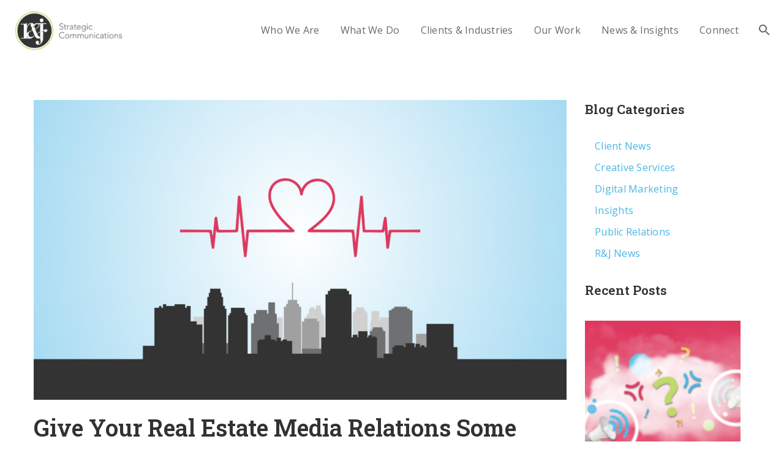

--- FILE ---
content_type: text/html; charset=UTF-8
request_url: https://www.randjsc.com/insights/give-real-estate-media-relations-cpr/
body_size: 37282
content:
<!DOCTYPE html>
<!--[if lt IE 7]>      <html class="no-js lt-ie9 lt-ie8 lt-ie7" lang="en-US"> <![endif]-->
<!--[if IE 7]>         <html class="no-js lt-ie9 lt-ie8" lang="en-US"> <![endif]-->
<!--[if IE 8]>         <html class="no-js lt-ie9" lang="en-US"> <![endif]-->
<!--[if gt IE 8]><!--> <html class="no-js" lang="en-US"> <!--<![endif]-->
<head itemscope="itemscope" itemtype="http://schema.org/WebSite">
<!-- Google Tag Manager -->
<script>(function(w,d,s,l,i){w[l]=w[l]||[];w[l].push({'gtm.start':
new Date().getTime(),event:'gtm.js'});var f=d.getElementsByTagName(s)[0],
j=d.createElement(s),dl=l!='dataLayer'?'&l='+l:'';j.async=true;j.src=
'https://www.googletagmanager.com/gtm.js?id='+i+dl;f.parentNode.insertBefore(j,f);
})(window,document,'script','dataLayer','GTM-P7BWD7Q');</script>
<!-- End Google Tag Manager -->

<!-- SharpSpring Tracking Code -->
<script type="text/javascript">
    var _ss = _ss || [];
    _ss.push(['_setDomain', 'https://koi-3QNO0H6552.marketingautomation.services/net']);
    _ss.push(['_setAccount', 'KOI-4CKKY7IR0O']);
    _ss.push(['_trackPageView']);
    window._pa = window._pa || {};
    // _pa.orderId = "myOrderId"; // OPTIONAL: attach unique conversion identifier to conversions
    // _pa.revenue = "19.99"; // OPTIONAL: attach dynamic purchase values to conversions
    // _pa.productId = "myProductId"; // OPTIONAL: Include product ID for use with dynamic ads
(function() {
    var ss = document.createElement('script');
    ss.type = 'text/javascript'; ss.async = true;
    ss.src = ('https:' == document.location.protocol ? 'https://' : 'http://') + 'koi-3QNO0H6552.marketingautomation.services/client/ss.js?ver=2.4.0';
    var scr = document.getElementsByTagName('script')[0];
    scr.parentNode.insertBefore(ss, scr);
})();
</script>
<!-- End  SharpSpring Tracking Code -->

	<meta charset="UTF-8" />
<meta name='robots' content='index, follow, max-image-preview:large, max-snippet:-1, max-video-preview:-1' />

<!--  Mobile viewport scale -->
<meta name="viewport" content="width=device-width, initial-scale=1, maximum-scale=1">

	<!-- This site is optimized with the Yoast SEO plugin v25.3 - https://yoast.com/wordpress/plugins/seo/ -->
	<title>Give Your Real Estate Media Relations Some CPR - R&amp;J Strategic Communications</title>
	<link rel="canonical" href="https://www.randjsc.com/insights/give-real-estate-media-relations-cpr/" />
	<meta name="twitter:card" content="summary_large_image" />
	<meta name="twitter:title" content="Give Your Real Estate Media Relations Some CPR - R&amp;J Strategic Communications" />
	<meta name="twitter:description" content="Participate in a constantly evolving global conversation with direct impacts on your business’ bottom line..." />
	<meta name="twitter:image" content="https://www.randjsc.com/wp-content/uploads/2018/08/Real-Estate-CPR.jpg" />
	<meta name="twitter:creator" content="@https://twitter.com/rjscdan" />
	<meta name="twitter:site" content="@randjsc" />
	<meta name="twitter:label1" content="Written by" />
	<meta name="twitter:data1" content="Dan Johnson" />
	<meta name="twitter:label2" content="Est. reading time" />
	<meta name="twitter:data2" content="4 minutes" />
	<script type="application/ld+json" class="yoast-schema-graph">{"@context":"https://schema.org","@graph":[{"@type":"Article","@id":"https://www.randjsc.com/insights/give-real-estate-media-relations-cpr/#article","isPartOf":{"@id":"https://www.randjsc.com/insights/give-real-estate-media-relations-cpr/"},"author":{"name":"Dan Johnson","@id":"https://www.randjsc.com/#/schema/person/20c7bf7de6f516671494006d7e0f1c66"},"headline":"Give Your Real Estate Media Relations Some CPR","datePublished":"2018-10-04T09:00:56+00:00","mainEntityOfPage":{"@id":"https://www.randjsc.com/insights/give-real-estate-media-relations-cpr/"},"wordCount":748,"publisher":{"@id":"https://www.randjsc.com/#organization"},"image":{"@id":"https://www.randjsc.com/insights/give-real-estate-media-relations-cpr/#primaryimage"},"thumbnailUrl":"https://www.randjsc.com/wp-content/uploads/2018/08/Real-Estate-CPR.jpg","keywords":["Media Relations","Public Relations","Real Estate-Banking-Professional Services"],"articleSection":["Insights"],"inLanguage":"en-US"},{"@type":"WebPage","@id":"https://www.randjsc.com/insights/give-real-estate-media-relations-cpr/","url":"https://www.randjsc.com/insights/give-real-estate-media-relations-cpr/","name":"Give Your Real Estate Media Relations Some CPR - R&amp;J Strategic Communications","isPartOf":{"@id":"https://www.randjsc.com/#website"},"primaryImageOfPage":{"@id":"https://www.randjsc.com/insights/give-real-estate-media-relations-cpr/#primaryimage"},"image":{"@id":"https://www.randjsc.com/insights/give-real-estate-media-relations-cpr/#primaryimage"},"thumbnailUrl":"https://www.randjsc.com/wp-content/uploads/2018/08/Real-Estate-CPR.jpg","datePublished":"2018-10-04T09:00:56+00:00","breadcrumb":{"@id":"https://www.randjsc.com/insights/give-real-estate-media-relations-cpr/#breadcrumb"},"inLanguage":"en-US","potentialAction":[{"@type":"ReadAction","target":["https://www.randjsc.com/insights/give-real-estate-media-relations-cpr/"]}]},{"@type":"ImageObject","inLanguage":"en-US","@id":"https://www.randjsc.com/insights/give-real-estate-media-relations-cpr/#primaryimage","url":"https://www.randjsc.com/wp-content/uploads/2018/08/Real-Estate-CPR.jpg","contentUrl":"https://www.randjsc.com/wp-content/uploads/2018/08/Real-Estate-CPR.jpg","width":1920,"height":1080},{"@type":"BreadcrumbList","@id":"https://www.randjsc.com/insights/give-real-estate-media-relations-cpr/#breadcrumb","itemListElement":[{"@type":"ListItem","position":1,"name":"Home","item":"https://www.randjsc.com/"},{"@type":"ListItem","position":2,"name":"News &#038; Insights","item":"https://www.randjsc.com/news-insights/"},{"@type":"ListItem","position":3,"name":"Insights","item":"https://www.randjsc.com/category/insights/"},{"@type":"ListItem","position":4,"name":"Give Your Real Estate Media Relations Some CPR"}]},{"@type":"WebSite","@id":"https://www.randjsc.com/#website","url":"https://www.randjsc.com/","name":"R&amp;J Strategic Communications","description":"Make a Difference!","publisher":{"@id":"https://www.randjsc.com/#organization"},"potentialAction":[{"@type":"SearchAction","target":{"@type":"EntryPoint","urlTemplate":"https://www.randjsc.com/?s={search_term_string}"},"query-input":{"@type":"PropertyValueSpecification","valueRequired":true,"valueName":"search_term_string"}}],"inLanguage":"en-US"},{"@type":"Organization","@id":"https://www.randjsc.com/#organization","name":"R&J Strategic Communications","url":"https://www.randjsc.com/","logo":{"@type":"ImageObject","inLanguage":"en-US","@id":"https://www.randjsc.com/#/schema/logo/image/","url":"https://www.randjsc.com/wp-content/uploads/2016/07/RJSC-web-logo_lockup_color-4.png","contentUrl":"https://www.randjsc.com/wp-content/uploads/2016/07/RJSC-web-logo_lockup_color-4.png","width":510,"height":201,"caption":"R&J Strategic Communications"},"image":{"@id":"https://www.randjsc.com/#/schema/logo/image/"},"sameAs":["https://x.com/randjsc","https://www.instagram.com/randjsc/","https://www.linkedin.com/company/821331?trk=tyah&amp;amp;amp;trkInfo=clickedVertical:company,clickedEntityId:821331,idx:2-1-2,tarId:1487976694311,tas:R&amp;amp;amp;J_Stra"]},{"@type":"Person","@id":"https://www.randjsc.com/#/schema/person/20c7bf7de6f516671494006d7e0f1c66","name":"Dan Johnson","image":{"@type":"ImageObject","inLanguage":"en-US","@id":"https://www.randjsc.com/#/schema/person/image/","url":"https://www.randjsc.com/wp-content/uploads/2016/10/Group-headshot-circles_dan-1-280x280.png","contentUrl":"https://www.randjsc.com/wp-content/uploads/2016/10/Group-headshot-circles_dan-1-280x280.png","caption":"Dan Johnson"},"description":"Dan Johnson serves as a trusted counselor to some of the region's most prominent commercial real estate and professional service businesses. Working closely with senior executives, Johnson’s leadership and strategic thinking allow clients to embrace a mix of paid, earned, social and owned communications tactics to capitalize on opportunities in the competitive northern New Jersey real estate market. Johnson also serves as District Council Co-Chair for the Urban Land Institute Northern New Jersey.","sameAs":["https://x.com/https://twitter.com/rjscdan"],"url":"https://www.randjsc.com/author/djohnson/"}]}</script>
	<!-- / Yoast SEO plugin. -->


<link rel='dns-prefetch' href='//js.hs-scripts.com' />
<link rel='dns-prefetch' href='//fonts.googleapis.com' />
<link rel="alternate" type="application/rss+xml" title="R&amp;J Strategic Communications &raquo; Feed" href="https://www.randjsc.com/feed/" />
<script type="text/javascript">
/* <![CDATA[ */
window._wpemojiSettings = {"baseUrl":"https:\/\/s.w.org\/images\/core\/emoji\/15.0.3\/72x72\/","ext":".png","svgUrl":"https:\/\/s.w.org\/images\/core\/emoji\/15.0.3\/svg\/","svgExt":".svg","source":{"wpemoji":"https:\/\/www.randjsc.com\/wp-includes\/js\/wp-emoji.js?ver=c3f8ed356a2e52929e3cd9a96fee4e4f","twemoji":"https:\/\/www.randjsc.com\/wp-includes\/js\/twemoji.js?ver=c3f8ed356a2e52929e3cd9a96fee4e4f"}};
/**
 * @output wp-includes/js/wp-emoji-loader.js
 */

/**
 * Emoji Settings as exported in PHP via _print_emoji_detection_script().
 * @typedef WPEmojiSettings
 * @type {object}
 * @property {?object} source
 * @property {?string} source.concatemoji
 * @property {?string} source.twemoji
 * @property {?string} source.wpemoji
 * @property {?boolean} DOMReady
 * @property {?Function} readyCallback
 */

/**
 * Support tests.
 * @typedef SupportTests
 * @type {object}
 * @property {?boolean} flag
 * @property {?boolean} emoji
 */

/**
 * IIFE to detect emoji support and load Twemoji if needed.
 *
 * @param {Window} window
 * @param {Document} document
 * @param {WPEmojiSettings} settings
 */
( function wpEmojiLoader( window, document, settings ) {
	if ( typeof Promise === 'undefined' ) {
		return;
	}

	var sessionStorageKey = 'wpEmojiSettingsSupports';
	var tests = [ 'flag', 'emoji' ];

	/**
	 * Checks whether the browser supports offloading to a Worker.
	 *
	 * @since 6.3.0
	 *
	 * @private
	 *
	 * @returns {boolean}
	 */
	function supportsWorkerOffloading() {
		return (
			typeof Worker !== 'undefined' &&
			typeof OffscreenCanvas !== 'undefined' &&
			typeof URL !== 'undefined' &&
			URL.createObjectURL &&
			typeof Blob !== 'undefined'
		);
	}

	/**
	 * @typedef SessionSupportTests
	 * @type {object}
	 * @property {number} timestamp
	 * @property {SupportTests} supportTests
	 */

	/**
	 * Get support tests from session.
	 *
	 * @since 6.3.0
	 *
	 * @private
	 *
	 * @returns {?SupportTests} Support tests, or null if not set or older than 1 week.
	 */
	function getSessionSupportTests() {
		try {
			/** @type {SessionSupportTests} */
			var item = JSON.parse(
				sessionStorage.getItem( sessionStorageKey )
			);
			if (
				typeof item === 'object' &&
				typeof item.timestamp === 'number' &&
				new Date().valueOf() < item.timestamp + 604800 && // Note: Number is a week in seconds.
				typeof item.supportTests === 'object'
			) {
				return item.supportTests;
			}
		} catch ( e ) {}
		return null;
	}

	/**
	 * Persist the supports in session storage.
	 *
	 * @since 6.3.0
	 *
	 * @private
	 *
	 * @param {SupportTests} supportTests Support tests.
	 */
	function setSessionSupportTests( supportTests ) {
		try {
			/** @type {SessionSupportTests} */
			var item = {
				supportTests: supportTests,
				timestamp: new Date().valueOf()
			};

			sessionStorage.setItem(
				sessionStorageKey,
				JSON.stringify( item )
			);
		} catch ( e ) {}
	}

	/**
	 * Checks if two sets of Emoji characters render the same visually.
	 *
	 * This function may be serialized to run in a Worker. Therefore, it cannot refer to variables from the containing
	 * scope. Everything must be passed by parameters.
	 *
	 * @since 4.9.0
	 *
	 * @private
	 *
	 * @param {CanvasRenderingContext2D} context 2D Context.
	 * @param {string} set1 Set of Emoji to test.
	 * @param {string} set2 Set of Emoji to test.
	 *
	 * @return {boolean} True if the two sets render the same.
	 */
	function emojiSetsRenderIdentically( context, set1, set2 ) {
		// Cleanup from previous test.
		context.clearRect( 0, 0, context.canvas.width, context.canvas.height );
		context.fillText( set1, 0, 0 );
		var rendered1 = new Uint32Array(
			context.getImageData(
				0,
				0,
				context.canvas.width,
				context.canvas.height
			).data
		);

		// Cleanup from previous test.
		context.clearRect( 0, 0, context.canvas.width, context.canvas.height );
		context.fillText( set2, 0, 0 );
		var rendered2 = new Uint32Array(
			context.getImageData(
				0,
				0,
				context.canvas.width,
				context.canvas.height
			).data
		);

		return rendered1.every( function ( rendered2Data, index ) {
			return rendered2Data === rendered2[ index ];
		} );
	}

	/**
	 * Determines if the browser properly renders Emoji that Twemoji can supplement.
	 *
	 * This function may be serialized to run in a Worker. Therefore, it cannot refer to variables from the containing
	 * scope. Everything must be passed by parameters.
	 *
	 * @since 4.2.0
	 *
	 * @private
	 *
	 * @param {CanvasRenderingContext2D} context 2D Context.
	 * @param {string} type Whether to test for support of "flag" or "emoji".
	 * @param {Function} emojiSetsRenderIdentically Reference to emojiSetsRenderIdentically function, needed due to minification.
	 *
	 * @return {boolean} True if the browser can render emoji, false if it cannot.
	 */
	function browserSupportsEmoji( context, type, emojiSetsRenderIdentically ) {
		var isIdentical;

		switch ( type ) {
			case 'flag':
				/*
				 * Test for Transgender flag compatibility. Added in Unicode 13.
				 *
				 * To test for support, we try to render it, and compare the rendering to how it would look if
				 * the browser doesn't render it correctly (white flag emoji + transgender symbol).
				 */
				isIdentical = emojiSetsRenderIdentically(
					context,
					'\uD83C\uDFF3\uFE0F\u200D\u26A7\uFE0F', // as a zero-width joiner sequence
					'\uD83C\uDFF3\uFE0F\u200B\u26A7\uFE0F' // separated by a zero-width space
				);

				if ( isIdentical ) {
					return false;
				}

				/*
				 * Test for UN flag compatibility. This is the least supported of the letter locale flags,
				 * so gives us an easy test for full support.
				 *
				 * To test for support, we try to render it, and compare the rendering to how it would look if
				 * the browser doesn't render it correctly ([U] + [N]).
				 */
				isIdentical = emojiSetsRenderIdentically(
					context,
					'\uD83C\uDDFA\uD83C\uDDF3', // as the sequence of two code points
					'\uD83C\uDDFA\u200B\uD83C\uDDF3' // as the two code points separated by a zero-width space
				);

				if ( isIdentical ) {
					return false;
				}

				/*
				 * Test for English flag compatibility. England is a country in the United Kingdom, it
				 * does not have a two letter locale code but rather a five letter sub-division code.
				 *
				 * To test for support, we try to render it, and compare the rendering to how it would look if
				 * the browser doesn't render it correctly (black flag emoji + [G] + [B] + [E] + [N] + [G]).
				 */
				isIdentical = emojiSetsRenderIdentically(
					context,
					// as the flag sequence
					'\uD83C\uDFF4\uDB40\uDC67\uDB40\uDC62\uDB40\uDC65\uDB40\uDC6E\uDB40\uDC67\uDB40\uDC7F',
					// with each code point separated by a zero-width space
					'\uD83C\uDFF4\u200B\uDB40\uDC67\u200B\uDB40\uDC62\u200B\uDB40\uDC65\u200B\uDB40\uDC6E\u200B\uDB40\uDC67\u200B\uDB40\uDC7F'
				);

				return ! isIdentical;
			case 'emoji':
				/*
				 * Four and twenty blackbirds baked in a pie.
				 *
				 * To test for Emoji 15.0 support, try to render a new emoji: Blackbird.
				 *
				 * The Blackbird is a ZWJ sequence combining 🐦 Bird and ⬛ large black square.,
				 *
				 * 0x1F426 (\uD83D\uDC26) == Bird
				 * 0x200D == Zero-Width Joiner (ZWJ) that links the code points for the new emoji or
				 * 0x200B == Zero-Width Space (ZWS) that is rendered for clients not supporting the new emoji.
				 * 0x2B1B == Large Black Square
				 *
				 * When updating this test for future Emoji releases, ensure that individual emoji that make up the
				 * sequence come from older emoji standards.
				 */
				isIdentical = emojiSetsRenderIdentically(
					context,
					'\uD83D\uDC26\u200D\u2B1B', // as the zero-width joiner sequence
					'\uD83D\uDC26\u200B\u2B1B' // separated by a zero-width space
				);

				return ! isIdentical;
		}

		return false;
	}

	/**
	 * Checks emoji support tests.
	 *
	 * This function may be serialized to run in a Worker. Therefore, it cannot refer to variables from the containing
	 * scope. Everything must be passed by parameters.
	 *
	 * @since 6.3.0
	 *
	 * @private
	 *
	 * @param {string[]} tests Tests.
	 * @param {Function} browserSupportsEmoji Reference to browserSupportsEmoji function, needed due to minification.
	 * @param {Function} emojiSetsRenderIdentically Reference to emojiSetsRenderIdentically function, needed due to minification.
	 *
	 * @return {SupportTests} Support tests.
	 */
	function testEmojiSupports( tests, browserSupportsEmoji, emojiSetsRenderIdentically ) {
		var canvas;
		if (
			typeof WorkerGlobalScope !== 'undefined' &&
			self instanceof WorkerGlobalScope
		) {
			canvas = new OffscreenCanvas( 300, 150 ); // Dimensions are default for HTMLCanvasElement.
		} else {
			canvas = document.createElement( 'canvas' );
		}

		var context = canvas.getContext( '2d', { willReadFrequently: true } );

		/*
		 * Chrome on OS X added native emoji rendering in M41. Unfortunately,
		 * it doesn't work when the font is bolder than 500 weight. So, we
		 * check for bold rendering support to avoid invisible emoji in Chrome.
		 */
		context.textBaseline = 'top';
		context.font = '600 32px Arial';

		var supports = {};
		tests.forEach( function ( test ) {
			supports[ test ] = browserSupportsEmoji( context, test, emojiSetsRenderIdentically );
		} );
		return supports;
	}

	/**
	 * Adds a script to the head of the document.
	 *
	 * @ignore
	 *
	 * @since 4.2.0
	 *
	 * @param {string} src The url where the script is located.
	 *
	 * @return {void}
	 */
	function addScript( src ) {
		var script = document.createElement( 'script' );
		script.src = src;
		script.defer = true;
		document.head.appendChild( script );
	}

	settings.supports = {
		everything: true,
		everythingExceptFlag: true
	};

	// Create a promise for DOMContentLoaded since the worker logic may finish after the event has fired.
	var domReadyPromise = new Promise( function ( resolve ) {
		document.addEventListener( 'DOMContentLoaded', resolve, {
			once: true
		} );
	} );

	// Obtain the emoji support from the browser, asynchronously when possible.
	new Promise( function ( resolve ) {
		var supportTests = getSessionSupportTests();
		if ( supportTests ) {
			resolve( supportTests );
			return;
		}

		if ( supportsWorkerOffloading() ) {
			try {
				// Note that the functions are being passed as arguments due to minification.
				var workerScript =
					'postMessage(' +
					testEmojiSupports.toString() +
					'(' +
					[
						JSON.stringify( tests ),
						browserSupportsEmoji.toString(),
						emojiSetsRenderIdentically.toString()
					].join( ',' ) +
					'));';
				var blob = new Blob( [ workerScript ], {
					type: 'text/javascript'
				} );
				var worker = new Worker( URL.createObjectURL( blob ), { name: 'wpTestEmojiSupports' } );
				worker.onmessage = function ( event ) {
					supportTests = event.data;
					setSessionSupportTests( supportTests );
					worker.terminate();
					resolve( supportTests );
				};
				return;
			} catch ( e ) {}
		}

		supportTests = testEmojiSupports( tests, browserSupportsEmoji, emojiSetsRenderIdentically );
		setSessionSupportTests( supportTests );
		resolve( supportTests );
	} )
		// Once the browser emoji support has been obtained from the session, finalize the settings.
		.then( function ( supportTests ) {
			/*
			 * Tests the browser support for flag emojis and other emojis, and adjusts the
			 * support settings accordingly.
			 */
			for ( var test in supportTests ) {
				settings.supports[ test ] = supportTests[ test ];

				settings.supports.everything =
					settings.supports.everything && settings.supports[ test ];

				if ( 'flag' !== test ) {
					settings.supports.everythingExceptFlag =
						settings.supports.everythingExceptFlag &&
						settings.supports[ test ];
				}
			}

			settings.supports.everythingExceptFlag =
				settings.supports.everythingExceptFlag &&
				! settings.supports.flag;

			// Sets DOMReady to false and assigns a ready function to settings.
			settings.DOMReady = false;
			settings.readyCallback = function () {
				settings.DOMReady = true;
			};
		} )
		.then( function () {
			return domReadyPromise;
		} )
		.then( function () {
			// When the browser can not render everything we need to load a polyfill.
			if ( ! settings.supports.everything ) {
				settings.readyCallback();

				var src = settings.source || {};

				if ( src.concatemoji ) {
					addScript( src.concatemoji );
				} else if ( src.wpemoji && src.twemoji ) {
					addScript( src.twemoji );
					addScript( src.wpemoji );
				}
			}
		} );
} )( window, document, window._wpemojiSettings );

/* ]]> */
</script>
<style id='wp-emoji-styles-inline-css' type='text/css'>

	img.wp-smiley, img.emoji {
		display: inline !important;
		border: none !important;
		box-shadow: none !important;
		height: 1em !important;
		width: 1em !important;
		margin: 0 0.07em !important;
		vertical-align: -0.1em !important;
		background: none !important;
		padding: 0 !important;
	}
</style>
<link rel='stylesheet' id='wp-block-library-css' href='https://www.randjsc.com/wp-includes/css/dist/block-library/style.css?ver=c3f8ed356a2e52929e3cd9a96fee4e4f' type='text/css' media='all' />
<link rel='stylesheet' id='mpp_gutenberg-css' href='https://www.randjsc.com/wp-content/plugins/metronet-profile-picture/dist/blocks.style.build.css?ver=2.6.3' type='text/css' media='all' />
<style id='classic-theme-styles-inline-css' type='text/css'>
/**
 * These rules are needed for backwards compatibility.
 * They should match the button element rules in the base theme.json file.
 */
.wp-block-button__link {
	color: #ffffff;
	background-color: #32373c;
	border-radius: 9999px; /* 100% causes an oval, but any explicit but really high value retains the pill shape. */

	/* This needs a low specificity so it won't override the rules from the button element if defined in theme.json. */
	box-shadow: none;
	text-decoration: none;

	/* The extra 2px are added to size solids the same as the outline versions.*/
	padding: calc(0.667em + 2px) calc(1.333em + 2px);

	font-size: 1.125em;
}

.wp-block-file__button {
	background: #32373c;
	color: #ffffff;
	text-decoration: none;
}

</style>
<style id='global-styles-inline-css' type='text/css'>
:root{--wp--preset--aspect-ratio--square: 1;--wp--preset--aspect-ratio--4-3: 4/3;--wp--preset--aspect-ratio--3-4: 3/4;--wp--preset--aspect-ratio--3-2: 3/2;--wp--preset--aspect-ratio--2-3: 2/3;--wp--preset--aspect-ratio--16-9: 16/9;--wp--preset--aspect-ratio--9-16: 9/16;--wp--preset--color--black: #000000;--wp--preset--color--cyan-bluish-gray: #abb8c3;--wp--preset--color--white: #ffffff;--wp--preset--color--pale-pink: #f78da7;--wp--preset--color--vivid-red: #cf2e2e;--wp--preset--color--luminous-vivid-orange: #ff6900;--wp--preset--color--luminous-vivid-amber: #fcb900;--wp--preset--color--light-green-cyan: #7bdcb5;--wp--preset--color--vivid-green-cyan: #00d084;--wp--preset--color--pale-cyan-blue: #8ed1fc;--wp--preset--color--vivid-cyan-blue: #0693e3;--wp--preset--color--vivid-purple: #9b51e0;--wp--preset--gradient--vivid-cyan-blue-to-vivid-purple: linear-gradient(135deg,rgba(6,147,227,1) 0%,rgb(155,81,224) 100%);--wp--preset--gradient--light-green-cyan-to-vivid-green-cyan: linear-gradient(135deg,rgb(122,220,180) 0%,rgb(0,208,130) 100%);--wp--preset--gradient--luminous-vivid-amber-to-luminous-vivid-orange: linear-gradient(135deg,rgba(252,185,0,1) 0%,rgba(255,105,0,1) 100%);--wp--preset--gradient--luminous-vivid-orange-to-vivid-red: linear-gradient(135deg,rgba(255,105,0,1) 0%,rgb(207,46,46) 100%);--wp--preset--gradient--very-light-gray-to-cyan-bluish-gray: linear-gradient(135deg,rgb(238,238,238) 0%,rgb(169,184,195) 100%);--wp--preset--gradient--cool-to-warm-spectrum: linear-gradient(135deg,rgb(74,234,220) 0%,rgb(151,120,209) 20%,rgb(207,42,186) 40%,rgb(238,44,130) 60%,rgb(251,105,98) 80%,rgb(254,248,76) 100%);--wp--preset--gradient--blush-light-purple: linear-gradient(135deg,rgb(255,206,236) 0%,rgb(152,150,240) 100%);--wp--preset--gradient--blush-bordeaux: linear-gradient(135deg,rgb(254,205,165) 0%,rgb(254,45,45) 50%,rgb(107,0,62) 100%);--wp--preset--gradient--luminous-dusk: linear-gradient(135deg,rgb(255,203,112) 0%,rgb(199,81,192) 50%,rgb(65,88,208) 100%);--wp--preset--gradient--pale-ocean: linear-gradient(135deg,rgb(255,245,203) 0%,rgb(182,227,212) 50%,rgb(51,167,181) 100%);--wp--preset--gradient--electric-grass: linear-gradient(135deg,rgb(202,248,128) 0%,rgb(113,206,126) 100%);--wp--preset--gradient--midnight: linear-gradient(135deg,rgb(2,3,129) 0%,rgb(40,116,252) 100%);--wp--preset--font-size--small: 13px;--wp--preset--font-size--medium: 20px;--wp--preset--font-size--large: 36px;--wp--preset--font-size--x-large: 42px;--wp--preset--spacing--20: 0.44rem;--wp--preset--spacing--30: 0.67rem;--wp--preset--spacing--40: 1rem;--wp--preset--spacing--50: 1.5rem;--wp--preset--spacing--60: 2.25rem;--wp--preset--spacing--70: 3.38rem;--wp--preset--spacing--80: 5.06rem;--wp--preset--shadow--natural: 6px 6px 9px rgba(0, 0, 0, 0.2);--wp--preset--shadow--deep: 12px 12px 50px rgba(0, 0, 0, 0.4);--wp--preset--shadow--sharp: 6px 6px 0px rgba(0, 0, 0, 0.2);--wp--preset--shadow--outlined: 6px 6px 0px -3px rgba(255, 255, 255, 1), 6px 6px rgba(0, 0, 0, 1);--wp--preset--shadow--crisp: 6px 6px 0px rgba(0, 0, 0, 1);}:where(.is-layout-flex){gap: 0.5em;}:where(.is-layout-grid){gap: 0.5em;}body .is-layout-flex{display: flex;}.is-layout-flex{flex-wrap: wrap;align-items: center;}.is-layout-flex > :is(*, div){margin: 0;}body .is-layout-grid{display: grid;}.is-layout-grid > :is(*, div){margin: 0;}:where(.wp-block-columns.is-layout-flex){gap: 2em;}:where(.wp-block-columns.is-layout-grid){gap: 2em;}:where(.wp-block-post-template.is-layout-flex){gap: 1.25em;}:where(.wp-block-post-template.is-layout-grid){gap: 1.25em;}.has-black-color{color: var(--wp--preset--color--black) !important;}.has-cyan-bluish-gray-color{color: var(--wp--preset--color--cyan-bluish-gray) !important;}.has-white-color{color: var(--wp--preset--color--white) !important;}.has-pale-pink-color{color: var(--wp--preset--color--pale-pink) !important;}.has-vivid-red-color{color: var(--wp--preset--color--vivid-red) !important;}.has-luminous-vivid-orange-color{color: var(--wp--preset--color--luminous-vivid-orange) !important;}.has-luminous-vivid-amber-color{color: var(--wp--preset--color--luminous-vivid-amber) !important;}.has-light-green-cyan-color{color: var(--wp--preset--color--light-green-cyan) !important;}.has-vivid-green-cyan-color{color: var(--wp--preset--color--vivid-green-cyan) !important;}.has-pale-cyan-blue-color{color: var(--wp--preset--color--pale-cyan-blue) !important;}.has-vivid-cyan-blue-color{color: var(--wp--preset--color--vivid-cyan-blue) !important;}.has-vivid-purple-color{color: var(--wp--preset--color--vivid-purple) !important;}.has-black-background-color{background-color: var(--wp--preset--color--black) !important;}.has-cyan-bluish-gray-background-color{background-color: var(--wp--preset--color--cyan-bluish-gray) !important;}.has-white-background-color{background-color: var(--wp--preset--color--white) !important;}.has-pale-pink-background-color{background-color: var(--wp--preset--color--pale-pink) !important;}.has-vivid-red-background-color{background-color: var(--wp--preset--color--vivid-red) !important;}.has-luminous-vivid-orange-background-color{background-color: var(--wp--preset--color--luminous-vivid-orange) !important;}.has-luminous-vivid-amber-background-color{background-color: var(--wp--preset--color--luminous-vivid-amber) !important;}.has-light-green-cyan-background-color{background-color: var(--wp--preset--color--light-green-cyan) !important;}.has-vivid-green-cyan-background-color{background-color: var(--wp--preset--color--vivid-green-cyan) !important;}.has-pale-cyan-blue-background-color{background-color: var(--wp--preset--color--pale-cyan-blue) !important;}.has-vivid-cyan-blue-background-color{background-color: var(--wp--preset--color--vivid-cyan-blue) !important;}.has-vivid-purple-background-color{background-color: var(--wp--preset--color--vivid-purple) !important;}.has-black-border-color{border-color: var(--wp--preset--color--black) !important;}.has-cyan-bluish-gray-border-color{border-color: var(--wp--preset--color--cyan-bluish-gray) !important;}.has-white-border-color{border-color: var(--wp--preset--color--white) !important;}.has-pale-pink-border-color{border-color: var(--wp--preset--color--pale-pink) !important;}.has-vivid-red-border-color{border-color: var(--wp--preset--color--vivid-red) !important;}.has-luminous-vivid-orange-border-color{border-color: var(--wp--preset--color--luminous-vivid-orange) !important;}.has-luminous-vivid-amber-border-color{border-color: var(--wp--preset--color--luminous-vivid-amber) !important;}.has-light-green-cyan-border-color{border-color: var(--wp--preset--color--light-green-cyan) !important;}.has-vivid-green-cyan-border-color{border-color: var(--wp--preset--color--vivid-green-cyan) !important;}.has-pale-cyan-blue-border-color{border-color: var(--wp--preset--color--pale-cyan-blue) !important;}.has-vivid-cyan-blue-border-color{border-color: var(--wp--preset--color--vivid-cyan-blue) !important;}.has-vivid-purple-border-color{border-color: var(--wp--preset--color--vivid-purple) !important;}.has-vivid-cyan-blue-to-vivid-purple-gradient-background{background: var(--wp--preset--gradient--vivid-cyan-blue-to-vivid-purple) !important;}.has-light-green-cyan-to-vivid-green-cyan-gradient-background{background: var(--wp--preset--gradient--light-green-cyan-to-vivid-green-cyan) !important;}.has-luminous-vivid-amber-to-luminous-vivid-orange-gradient-background{background: var(--wp--preset--gradient--luminous-vivid-amber-to-luminous-vivid-orange) !important;}.has-luminous-vivid-orange-to-vivid-red-gradient-background{background: var(--wp--preset--gradient--luminous-vivid-orange-to-vivid-red) !important;}.has-very-light-gray-to-cyan-bluish-gray-gradient-background{background: var(--wp--preset--gradient--very-light-gray-to-cyan-bluish-gray) !important;}.has-cool-to-warm-spectrum-gradient-background{background: var(--wp--preset--gradient--cool-to-warm-spectrum) !important;}.has-blush-light-purple-gradient-background{background: var(--wp--preset--gradient--blush-light-purple) !important;}.has-blush-bordeaux-gradient-background{background: var(--wp--preset--gradient--blush-bordeaux) !important;}.has-luminous-dusk-gradient-background{background: var(--wp--preset--gradient--luminous-dusk) !important;}.has-pale-ocean-gradient-background{background: var(--wp--preset--gradient--pale-ocean) !important;}.has-electric-grass-gradient-background{background: var(--wp--preset--gradient--electric-grass) !important;}.has-midnight-gradient-background{background: var(--wp--preset--gradient--midnight) !important;}.has-small-font-size{font-size: var(--wp--preset--font-size--small) !important;}.has-medium-font-size{font-size: var(--wp--preset--font-size--medium) !important;}.has-large-font-size{font-size: var(--wp--preset--font-size--large) !important;}.has-x-large-font-size{font-size: var(--wp--preset--font-size--x-large) !important;}
:where(.wp-block-post-template.is-layout-flex){gap: 1.25em;}:where(.wp-block-post-template.is-layout-grid){gap: 1.25em;}
:where(.wp-block-columns.is-layout-flex){gap: 2em;}:where(.wp-block-columns.is-layout-grid){gap: 2em;}
:root :where(.wp-block-pullquote){font-size: 1.5em;line-height: 1.6;}
</style>
<link rel='stylesheet' id='typed-cursor-css' href='https://www.randjsc.com/wp-content/plugins/animated-typing-effect/assets/css/cursor.css?ver=c3f8ed356a2e52929e3cd9a96fee4e4f' type='text/css' media='all' />
<link rel='stylesheet' id='df-shortcodes-style-css' href='https://www.randjsc.com/wp-content/plugins/df-shortcodes/assets/css/shortcodes.min.css' type='text/css' media='all' />
<link rel='stylesheet' id='df_lineaicons-css' href='https://www.randjsc.com/wp-content/plugins/df-shortcodes/assets/css/linea-fi.min.css' type='text/css' media='all' />
<link rel='stylesheet' id='df-vc-style-css' href='https://www.randjsc.com/wp-content/plugins/df-shortcodes/assets/css/vc_style.css' type='text/css' media='all' />
<link rel='stylesheet' id='df-layout-css' href='https://www.randjsc.com/wp-content/themes/verko/includes/assets/css/layout.min.css' type='text/css' media='all' />
<link rel='stylesheet' id='df-layout-child-css' href='https://www.randjsc.com/wp-content/themes/randjsc/style.css' type='text/css' media='all' />
<link rel='stylesheet' id='randj-styles-css' href='https://www.randjsc.com/wp-content/themes/randjsc/builds/development/css/style.css' type='text/css' media='screen' />
<link rel='stylesheet' id='mediaelement-css' href='https://www.randjsc.com/wp-includes/js/mediaelement/mediaelementplayer-legacy.min.css?ver=4.2.17' type='text/css' media='all' />
<link rel='stylesheet' id='wp-mediaelement-css' href='https://www.randjsc.com/wp-includes/js/mediaelement/wp-mediaelement.css?ver=c3f8ed356a2e52929e3cd9a96fee4e4f' type='text/css' media='all' />
<link rel='stylesheet' id='recent-posts-widget-with-thumbnails-public-style-css' href='https://www.randjsc.com/wp-content/plugins/recent-posts-widget-with-thumbnails/public.css?ver=7.1.1' type='text/css' media='all' />
<link rel='stylesheet' id='tablepress-default-css' href='https://www.randjsc.com/wp-content/plugins/tablepress/css/build/default.css?ver=3.2.5' type='text/css' media='all' />
<link rel='stylesheet' id='ms-main-css' href='https://www.randjsc.com/wp-content/plugins/masterslider/public/assets/css/masterslider.main.css?ver=3.7.8' type='text/css' media='all' />
<link rel='stylesheet' id='ms-custom-css' href='https://www.randjsc.com/wp-content/uploads/masterslider/custom.css?ver=16.2' type='text/css' media='all' />
<link rel='stylesheet' id='shiftnav-css' href='https://www.randjsc.com/wp-content/plugins/shiftnav-pro/pro/assets/css/shiftnav.css?ver=1.4.0.1' type='text/css' media='all' />
<link rel='stylesheet' id='df-font-custom-css' href='//fonts.googleapis.com/css?family=Open+Sans%3A400%7CRoboto+Slab%3A500%7CRoboto+Slab%3A600&#038;subset=latin%2Clatin-ext' type='text/css' media='all' />
<link rel='stylesheet' id='df-portfolio-css' href='https://www.randjsc.com/wp-content/plugins/df-portfolio/assets/css/_portfolio.css' type='text/css' media='all' />
<link rel='stylesheet' id='df-testimonial-css' href='https://www.randjsc.com/wp-content/plugins/df-testimonial/assets/css/testimonial.css' type='text/css' media='all' />
<link rel='stylesheet' id='shiftnav-font-awesome-css' href='https://www.randjsc.com/wp-content/plugins/shiftnav-pro/assets/css/fontawesome/css/font-awesome.min.css?ver=1.4.0.1' type='text/css' media='all' />
<link rel='stylesheet' id='shiftnav-light-css' href='https://www.randjsc.com/wp-content/plugins/shiftnav-pro/assets/css/skins/light.css?ver=1.4.0.1' type='text/css' media='all' />
<script type="text/javascript" src="https://www.randjsc.com/wp-includes/js/jquery/jquery.js?ver=3.7.1" id="jquery-core-js"></script>
<script type="text/javascript" src="https://www.randjsc.com/wp-includes/js/jquery/jquery-migrate.js?ver=3.4.1" id="jquery-migrate-js"></script>
<script type="text/javascript" src="https://www.randjsc.com/wp-content/plugins/df-testimonial/assets/js/testimonial.min.js" id="df-testimonial-js"></script>
<script type="text/javascript" src="https://www.randjsc.com/wp-content/themes/randjsc/builds/development/js/scripts.js?ver=1.12.4" id="randj-script-js"></script>
<script type="text/javascript" src="https://www.randjsc.com/wp-content/themes/verko/includes/assets/js/vendor/modernizr.js" id="df-modernizr-js"></script>
<script></script><link rel="https://api.w.org/" href="https://www.randjsc.com/wp-json/" /><link rel="alternate" title="JSON" type="application/json" href="https://www.randjsc.com/wp-json/wp/v2/posts/37178" />
<link rel='shortlink' href='https://www.randjsc.com/?p=37178' />
<link rel="alternate" title="oEmbed (JSON)" type="application/json+oembed" href="https://www.randjsc.com/wp-json/oembed/1.0/embed?url=https%3A%2F%2Fwww.randjsc.com%2Finsights%2Fgive-real-estate-media-relations-cpr%2F" />
<link rel="alternate" title="oEmbed (XML)" type="text/xml+oembed" href="https://www.randjsc.com/wp-json/oembed/1.0/embed?url=https%3A%2F%2Fwww.randjsc.com%2Finsights%2Fgive-real-estate-media-relations-cpr%2F&#038;format=xml" />
			<!-- DO NOT COPY THIS SNIPPET! Start of Page Analytics Tracking for HubSpot WordPress plugin v11.3.21-->
			<script class="hsq-set-content-id" data-content-id="blog-post">
				var _hsq = _hsq || [];
				_hsq.push(["setContentType", "blog-post"]);
			</script>
			<!-- DO NOT COPY THIS SNIPPET! End of Page Analytics Tracking for HubSpot WordPress plugin -->
			<script>var ms_grabbing_curosr='https://www.randjsc.com/wp-content/plugins/masterslider/public/assets/css/common/grabbing.cur',ms_grab_curosr='https://www.randjsc.com/wp-content/plugins/masterslider/public/assets/css/common/grab.cur';</script>
<meta name="generator" content="MasterSlider 3.7.8 - Responsive Touch Image Slider" />

	<!-- ShiftNav CSS 
	================================================================ -->
	<style type="text/css" id="shiftnav-dynamic-css">
		
	@media only screen and (min-width:993px){ #shiftnav-toggle-main, .shiftnav-toggle-mobile{ display:none; } .shiftnav-wrap { padding-top:0 !important; } }
	@media only screen and (max-width:992px){ .header-wrapper .menu-section{ display:none !important; } }

/** ShiftNav Custom Menu Styles (Customizer) **/
/* togglebar */
#shiftnav-toggle-main { background:#ededed; color:#323333; }
#shiftnav-toggle-main.shiftnav-toggle-main-entire-bar:before, #shiftnav-toggle-main .shiftnav-toggle-burger { font-size:18px; }
/* shiftnav-main */
.shiftnav.shiftnav-shiftnav-main ul.shiftnav-menu li.menu-item > .shiftnav-target { background:##999999; }
.shiftnav.shiftnav-shiftnav-main ul.shiftnav-menu li.menu-item.shiftnav-active > .shiftnav-target, .shiftnav.shiftnav-shiftnav-main ul.shiftnav-menu li.menu-item.shiftnav-in-transition > .shiftnav-target, .shiftnav.shiftnav-shiftnav-main ul.shiftnav-menu.shiftnav-active-on-hover li.menu-item > .shiftnav-target:hover, .shiftnav.shiftnav-shiftnav-main ul.shiftnav-menu.shiftnav-active-highlight li.menu-item > .shiftnav-target:active { background:#4ab5e4; }
.shiftnav.shiftnav-shiftnav-main ul.shiftnav-menu li.menu-item.shiftnav-highlight > .shiftnav-target, .shiftnav.shiftnav-shiftnav-main ul.shiftnav-menu li.menu-item ul.sub-menu .shiftnav-highlight > .shiftnav-target { background:#4ab5e4; color:#ffffff; }
.shiftnav.shiftnav-shiftnav-main ul.shiftnav-menu li.menu-item > .shiftnav-target, .shiftnav.shiftnav-shiftnav-main ul.shiftnav-menu li.menu-item > .shiftnav-submenu-activation { border-bottom:1px solid #4ab5e4; }
.shiftnav.shiftnav-shiftnav-main ul.shiftnav-menu ul.sub-menu { background:#f9f9f9; }


/** ShiftNav Custom Tweaks (General Settings) **/
.logo-shiftnav-bar {
    width: 70px;
    margin: 0 auto;
    position: absolute;
    top: 4px;
    left: 50%;
    -webkit-transform: translate(-50%, 0);
            transform: translate(-50%, 0);
}
/* Status: Loaded from Transient */

	</style>
	<!-- end ShiftNav CSS -->

	<script type="text/javascript">
(function(url){
	if(/(?:Chrome\/26\.0\.1410\.63 Safari\/537\.31|WordfenceTestMonBot)/.test(navigator.userAgent)){ return; }
	var addEvent = function(evt, handler) {
		if (window.addEventListener) {
			document.addEventListener(evt, handler, false);
		} else if (window.attachEvent) {
			document.attachEvent('on' + evt, handler);
		}
	};
	var removeEvent = function(evt, handler) {
		if (window.removeEventListener) {
			document.removeEventListener(evt, handler, false);
		} else if (window.detachEvent) {
			document.detachEvent('on' + evt, handler);
		}
	};
	var evts = 'contextmenu dblclick drag dragend dragenter dragleave dragover dragstart drop keydown keypress keyup mousedown mousemove mouseout mouseover mouseup mousewheel scroll'.split(' ');
	var logHuman = function() {
		if (window.wfLogHumanRan) { return; }
		window.wfLogHumanRan = true;
		var wfscr = document.createElement('script');
		wfscr.type = 'text/javascript';
		wfscr.async = true;
		wfscr.src = url + '&r=' + Math.random();
		(document.getElementsByTagName('head')[0]||document.getElementsByTagName('body')[0]).appendChild(wfscr);
		for (var i = 0; i < evts.length; i++) {
			removeEvent(evts[i], logHuman);
		}
	};
	for (var i = 0; i < evts.length; i++) {
		addEvent(evts[i], logHuman);
	}
})('//www.randjsc.com/?wordfence_lh=1&hid=038E7DD006618DD8FD336EF9645A3207');
</script><link rel="apple-touch-icon" sizes="180x180" href="/wp-content/uploads/fbrfg/apple-touch-icon.png">
<link rel="icon" type="image/png" href="/wp-content/uploads/fbrfg/favicon-32x32.png" sizes="32x32">
<link rel="icon" type="image/png" href="/wp-content/uploads/fbrfg/favicon-16x16.png" sizes="16x16">
<link rel="manifest" href="/wp-content/uploads/fbrfg/manifest.json">
<link rel="mask-icon" href="/wp-content/uploads/fbrfg/safari-pinned-tab.svg" color="#5bbad5">
<link rel="shortcut icon" href="/wp-content/uploads/fbrfg/favicon.ico">
<meta name="msapplication-config" content="/wp-content/uploads/fbrfg/browserconfig.xml">
<meta name="theme-color" content="#ffffff">
<!-- Theme version -->
<meta name="generator" content="R&amp;JSC 0.2.0" />
<meta name="generator" content="Verko 1.3.5" />
<meta name="generator" content="DahzFramework 2.2.0" />

            <!-- Facebook Share Meta -->
            <meta property="og:title" content="Give Your Real Estate Media Relations Some CPR" />
            <meta property="og:image" content="https://www.randjsc.com/wp-content/uploads/2018/08/Real-Estate-CPR.jpg" />
            <meta property="og:url" content="" />
            <meta property="og:description" content="Originally appeared in Real Estate Weekly on 8/8/18. No matter where you live, work or play, at some point a real estate decision was made. Whether it was the amenity level of your apartment building&hellip;" />
            <!-- Twitter Share Meta -->
            <meta name="twitter:url" content="">
            <meta name="twitter:title" content="Give Your Real Estate Media Relations Some CPR">
            <meta name="twitter:description" content="Originally appeared in Real Estate Weekly on 8/8/18. No matter where you live, work or play, at some point a real estate decision was made. Whether it was the amenity level of your apartment building&hellip;">
            <meta name="twitter:image" content="https://www.randjsc.com/wp-content/uploads/2018/08/Real-Estate-CPR.jpg">

        <meta name="generator" content="Powered by WPBakery Page Builder - drag and drop page builder for WordPress."/>
<link rel="shortcut icon" href="https://www.randjsc.com/wp-content/uploads/2016/11/RJSC-logo-icon-300x300.png"><link rel="apple-touch-icon-precomposed" href="https://www.randjsc.com/wp-content/uploads/2016/11/RJSC-logo-icon-150x150.png"><meta name="msapplication-TileColor" content="#fff"><meta name="msapplication-TileImage" content="https://www.randjsc.com/wp-content/uploads/2016/11/RJSC-logo-icon-150x150.png">		<style type="text/css" id="wp-custom-css">
			.the-services a {
    color: inherit!important;
}

/* Webinar Pop Up */
#popmake-36914 .pum-title {
    margin-bottom: .7em;
    text-align: center;
    font-size: 2rem;
    background: #323333;
    padding: .5em 30px;
}
#popmake-36914 .pum-content {
    padding: 0 20px;
}
#popmake-36914 .pum-content strong {
    font-size: 1.15em;
    font-family: sans-serif;
}
#popmake-36914 .button.webinar {
    color: #e0355c;
}
#popmake-36914 span {
    font-size: 125%;
}

.pum-theme-36912 .pum-container, .pum-theme-cutting-edge .pum-container {
    padding: 0 0 20px 0;
}

@media screen and (max-width: 500px) {

#popmake-36914 .pum-title {
    font-size: 1.5rem;
}
}

body.page-id-37288 #content .entry-content {
    max-width: 1170px;
}

#true-grade-pricing-table .fa-check:before {
    display: none;
}

.ndfHFb-c4YZDc-Wrql6b {
	display: none!important;
}		</style>
		<style id="sccss">/* Show Title on single blog posts */
.single .entry-header h1 {
    display: block!important;
    line-height: 1.35;
}
div#gform_wrapper_5 {
    max-width: 800px;
    margin: 0 auto;
}
#gform_fields_5 > li {
    margin-bottom: 1.5em;
}
#gform_5 input {
    border-width: 0 0 1px 0;
    border-radius: 0;
    border-color: #676c7b;
}

.gform_wrapper input:not([type=radio]):not([type=checkbox]):not([type=submit]):not([type=button]):not([type=image]):not([type=file]) {
    padding: 5px 8px;
}
input, textarea, select, fieldset {
    margin-bottom: 5px;
}
.gform_wrapper .field_sublabel_below .ginput_complex.ginput_container label {
    line-height: 1.2;
}
.vc_separator {
    margin: 1em auto!important;
}
.vc_separator.vc_sep_pos_align_left {
    margin-left: 0!important;
}
.wpb_column.vc_column_container.vc_col-sm-4 .wpb_content_element {
    margin-bottom: .2em;
}
input[type=email], input[type=number], input[type=search], input[type=text], input[type=tel], input[type=url], input[type=password], textarea, select {
    background-color: #fafafa;
}
.gform_wrapper form {
    max-width: 900px;
}
h2.vc_custom_heading {
    margin: 1em 0 .5em;
}
.vc_basic_grid .vc_gitem-zone-c .vc_gitem_row .vc_gitem-col {
    padding: 1em 1.2em!important;
}
.footer-primary-widgets {
    background-color: #323333;

}
.footer-primary-widgets h3 {
    margin-bottom: .8em;
    font-weight: bold;
}
#gform_1 .field_sublabel_below label {
    display: none;
}
#gform_1 label.gfield_label {
    display: block!important;
}
#gform_1 .gform_body ul.gform_fields > li.gfield {
    margin-bottom: 1.8em;
}

.service-component:hover .title a {
    color: black!important;
}

.service-component:hover {
    cursor: pointer;
}

.service.layout-top, .service.layout-top * {
    pointer-events: initial;
    cursor: pointer;
}
ol {
    list-style: decimal outside;
    margin-left: 1.5em!important;
}
.awards.hide-awards .awarded .vc_gitem-zone.vc_gitem-zone-c {
    display: none;
}

/* Fix double border bug in safari */
.header-wrapper .site-header.sticky-scroll-nav {
    border-top: 0px;
}

/* Center slider dots (fix) */
.vc_images_carousel .vc_carousel-indicators {
    -webkit-transform: translateX(-50%);
            transform: translateX(-50%);
    left: 50%;
}

/* Styles for Vacation/Personal day request form */
#gform_5 input {
    background-color: inherit;
}
.ui-datepicker select {
    background-color: initial;
}
#gform_5 input[type=text] {
    background-color: initial;
    border-color: #aaaaaa;
}
#gform_5 input.button {
    background-color: #ebebeb;
}
.gform_wrapper li.gfield.gfield_error {
    background-color: initial;
}
blockquote {
	font-size: 17.6px!important;
  	font-style: italic;
  	border-left: 3px solid #c0da6b!important;
    line-height: 30px;
    margin-left: 50px;
    margin-right: 50px;
}
blockquote p {
	font-size: 17.6px!important;
  	font-style: italic;
	line-height: 30px;
}
a.powered-by-sumo {
    display: none!important;
}
.grow a img {
    -webkit-transition: all .2s ease-in-out;
    transition: all .2s ease-in-out;
}

.grow a:hover img {
    -webkit-transform: scale(1.1);
    transform: scale(1.1);
}
.the-services a {
    color: initial;
    pointer-events: none;
}

#content ol li {
    margin-bottom: 1em;
}

h1, h2, h3, h4, h5, h6, .universe-search .universe-search-form .universe-search-input {
    letter-spacing: initial!important;
}

#wrapper.site {
    min-height: 100vh!important;
    display: -webkit-box;
    display: -ms-flexbox;
    display: flex;
    -webkit-box-orient: vertical;
    -webkit-box-direction: normal;
        -ms-flex-flow: column;
            flex-flow: column;
}

#wrapper.site > #content-wrap {
    -webkit-box-flex: 1;
        -ms-flex: 1;
            flex: 1;
}

/* Webinar confirmation message */
#gform_confirmation_message_7 {
    background-color: rgba(192, 220, 99, 0.3);
    border: 2px solid #c0dc63;
    padding: 30px 50px;
    font-size: 120%;
    margin-bottom: 2em;
}
#gform_7 {
    max-width: 100%;
    margin-bottom: 3em;
}

/* Disable date links in the top left corner of blog index cards */
.df-share-components .byline a {
    pointer-events: none;
}
.df-postmeta .byline a {
    pointer-events: none;
}

/* TESTIMONIALS */
.widget_dahzthemes_testimonials>div:not(.slider-testimonial-active) .quote {
    width: auto;
    margin-left: 7%;
    margin-right: 7%;
    margin-bottom: 30px;
    padding-top: 10px;
    padding-bottom: 20px;
    padding: 10px 30px 10px 20px;
    border-bottom: none;
    border-left: 3px solid #4ab5e4!important;
    font-style: italic;
}
.testimonials-text p {
    line-height: 1.875;
}
.vc_row.header-bg-align-center-top {
    background-position: center top!important;
}
.entry-content > div:nth-child(3) > div > div {
		padding-top:0!important;
}

/* Video drop shadow on reputation management page */
.wpb_video_widget .wpb_wrapper iframe {
    box-shadow: 0 0 6px 1px rgba(0, 0, 0, 0.5);
}

/* Gravity Form convirmation message on True Grade page */
#gform_confirmation_message_11 {    
  font-weight: bold;
  font-style: italic;
  color: #fff;
  background-color: #c1db6c;
  padding: 15px;
}

#true-grade-pricing-table .fa-check:before {
    display: none;
}

.main-navigation li.green-nav {
    background-color: #c0d96a;
}

.main-navigation li.green-nav a span {
    color: white;
}

.main-navigation li.green-nav a:after {
    border-color: #ffffff !important;
}

.site-header .main-navigation ul ul a {
    margin-top: 10px;
    line-height: 1.6;
}

/* Hide Nav and Footer on Landing Page Template */
.page-template-template-landing-page .site-misc-tools {
    display: none!important;
}
.page-template-template-landing-page .menu-align {
    display: none!important;
}
.page-template-template-landing-page .footer-widgets-wrapper {
    display: none!important;
}

.vc_btn3.vc_btn3-color-blue, .vc_btn3.vc_btn3-color-blue.vc_btn3-style-flat {
    background-color: #EBEBEB;
    color: #5e5e5e;
}
.vc_btn3.vc_btn3-color-blue:hover, .vc_btn3.vc_btn3-color-blue.vc_btn3-style-flat:hover {
    color: #5e5e5e;
    background-color: #dcdcdc;
}
.vc_btn3.vc_btn3-color-blue.vc_btn3-style-flat:focus, .vc_btn3.vc_btn3-color-blue.vc_btn3-style-flat:hover, .vc_btn3.vc_btn3-color-blue:focus, .vc_btn3.vc_btn3-color-blue:hover {
    color: #5e5e5e;
    background-color: #dcdcdc;
}
.vc_custom_1721746420689{
	display: none!important;
}</style><noscript><style> .wpb_animate_when_almost_visible { opacity: 1; }</style></noscript>
<style type="text/css">.df_container-fluid.fluid-max{max-width:1170px;}.df-topbar{background-color:#ffffff;}.df-topbar,.info-description,.df-topbar .df-social-connect li a{color:#ffffff;}.df-sitename img{height:75px;width:auto;}.main-navigation,.site-misc-tools{height:75px;line-height:75px;}@media only screen and (max-width:992px){.main-navigation,.site-misc-tools,.df-sitename img{height:30px;line-height:30px;width:auto;}}@media only screen and (min-width:992px){.header-wrapper .site-header{padding-top:2px;}}@media only screen and (min-width:992px){.header-wrapper .site-header{padding-bottom:2px;}}.site-header,.main-navigation a,.df-sitename{color:#616161;}.main-navigation a{text-transform:capitalize;}@media only screen and (min-width:992px){.site-header,.main-navigation a,.df-sitename{color:#696969;}}.site-header{background:#ffffff;;;}.mobile-primary-navbar > li > a,.main-navigation .df-mega-menu > .sub-nav > li.has-children:not(.new-column) > a,.site-header .main-navigation a{font-family:Roboto Slab;font-size:16px;font-weight:500;}.site-header{background:none;}@media only screen and (max-width:992px){.header-wrapper .menu-section{position:relative;}}@media only screen and (min-width:992px){.site-header,.main-navigation a,.df-sitename{color:#696969;}}.sticky-scroll-nav,body .ui.overlay.sidebar.navbar-off-canvas{background-color:#ededed;background-image:none;}@media only screen and (max-width:992px){.site-header{background-color:#ededed;}}.site-header.sticky-scroll-nav,.site-header.sticky-scroll-nav .main-navigation a,.site-header.sticky-scroll-nav .df-sitename,.off-canvas-navigation span.btnshow:after,.main-navigation .off-canvas-navigation li a,.navbar-off-canvas .df-social-connect a{color:#616161;}.df-page-header .df-header h1,.df-page-header .df-header .trail-end,.df-page-header .df-header .trail-begin,.df-page-header .breadcrumb-trail a{color:#000000;}.site{background:rgba( 255,255,255,1 );;;}.main-navigation ul ul,.ui.overlay.sidebar.sidebar-off-canvas,.df_content-bg:before,.languages-list{background:rgba( 255,255,255,1 );}a,.post-pagination i{color:#4ab5e4;}a:hover,.post-pagination .navi-left:hover i,.post-pagination .navi-right:hover i,.df-standard-image-big-skny a:hover,.df-standard-image-big-skny .df-like:hover .df-like-count{color:rgba( 74,181,228,0.8 );}.main-navigation ul ul a:after,.filter-cat-blog:after{border-color:rgba( 74,181,228,0.8 );}.single .single-tag-blog ul li:hover{background:#4ab5e4;border-color:#4ab5e4;}.single .single-tag-blog ul li:hover a{color:#FFFFFF;}input[type="email"]:focus,input[type="number"]:focus,input[type="search"]:focus,input[type="text"]:focus,input[type="tel"]:focus,input[type="url"]:focus,input[type="password"]:focus,textarea:focus,select:focus,.widget_search input[type="search"]:focus,.widget .selectricOpen .selectric,.selectricHover .selectric{border-color:#4ab5e4!important;}.widget_search button,.search .search-form button{color:#4ab5e4 !important;}.widget_tag_cloud a:hover,.df-next-prev-pagination a:hover{background:#4ab5e4;color:#FFFFFF;}.widget_nav_menu li a,.widget_dahz_subscribe ul.df-social-connect li a{color:#323333;}.widget_nav_menu li > a:hover{color:#4ab5e4;}.df-sidebar-off-canvas{background:#4ab5e4;}.df-sidebar-off-canvas:hover{background:rgba( 74,181,228,0.8 );}.df_grid_fit .type-post:hover .featured-media:after{background:rgba( 74,181,228,0.6 );}.df-single-portfolio-related-post .related-post .df-port-image .third-effect .mask{background-color:rgba( 74,181,228,0.6 );}.single-portfolio .df-single-portfolio-postnav .df-back-to-page-portfolio a:hover,.single-portfolio .df-single-portfolio-postnav .nav-next a:hover,.single-portfolio .df-single-portfolio-postnav .nav-prev a:hover{color:#4ab5e4;}.anchor-bullet-container a:hover i,.anchor-bullet-container a.active i{background-color:rgba( 74,181,228,0.8 );}body,.site-header .main-navigation ul ul a,.df-social-connect a,.languages-list a{font-family:"Open Sans";font-size:16px;letter-spacing:0.25px;color:#323333;font-weight:400;}h1,h2,h3,h4,h5,h6,h1 a,h2 a,h3 a,h4 a,h5 a,h6 a{color:#323233;}h1,h2,h3,h4,h5,h6,.universe-search .universe-search-form .universe-search-input{font-family:"Roboto Slab";font-weight:600;text-transform:none;letter-spacing:1.25px;}blockquote{font-family:"Roboto Slab";}.df-topbar .main-navigation ul ul a,.site-header .main-navigation ul ul a,.anchor-bullet-container a span{color:#323333!important;}.df_button_flat.df-hide-footer .button{background:#4ab5e4!important;}.df_button_flat.df-hide-footer .button:hover,.df_button_flat.df-hide-footer.onacc .button{background:rgba( 74,181,228,0.8 )!important;}.universe-search{background:rgba( 255,255,255,0.98 );}.universe-search .universe-search-form .universe-search-input{background:rgba( 255,255,255,0 );}.wpb_accordion .wpb_accordion_wrapper .wpb_accordion_header a:hover,.wpb_accordion .wpb_accordion_wrapper .wpb_accordion_header.ui-accordion-header-active a,.wpb_content_element .wpb_tabs_nav li.ui-tabs-active,.wpb_content_element .wpb_tabs_nav li:hover,.member.style1:hover .member-desc-inner,.df-price-table .popular-pt{background:#4ab5e4;}.title-pt{color:rgba( 74,181,228,0.8 );}.blog-sc-slider  .blog-slider-animation span{background:rgba( 74,181,228,0.6 );}.price-pt,.currency-pt{color:#323233;}.wpb_content_element .wpb_tour_tabs_wrapper .wpb_tabs_nav a,.wpb_content_element .wpb_accordion_header a{color:#323333;}.df_button_flat .button,.df_button_flat button,.df_button_flat input[type="submit"],.df_button_flat input[type="reset"],.df_button_flat input[type="button"],.df_button_flat .nav-next.button{color:#666666;border-color:#ebebeb;background:#ebebeb;}.df_button_flat .nav-next.button a{color:#666666;}.df_button_flat .button:hover,.df_button_flat button:hover,.df_button_flat input[type="submit"]:hover,.df_button_flat input[type="reset"]:hover,.df_button_flat input[type="button"]:hover,.df_button_flat .nav-next.button:hover,.df_button_flat .nav-next.disable{color:#5e5e5e;border-color:#dcdcdc;background:#dcdcdc;}.df_button_flat .nav-next.button:hover a,.df_button_flat .nav-next.disable{color:#5e5e5e;}.wpb_inherit,.vc_btn3-color-inherit{color:#666666!important;border-color:#ebebeb!important;background:#ebebeb!important;}.wpb_inherit:hover,.vc_btn3-color-inherit:hover{color:#5e5e5e!important;border-color:#dcdcdc!important;background:#dcdcdc!important;}.footer-primary-widgets{background-color:rgba( 255,255,255,0 );}.footer-primary-widgets .widget h3,.footer-primary-widgets .widget caption{color:#ffffff;}.footer-primary-widgets,.footer-primary-widgets .widget h4{color:#e0e0e0;}.df-footer{background-color:rgba( 41,41,41,1 );}.df-footer p{color:#ffffff;}.df-footer a{color:#dd385e;}.df-footer a:hover{color:rgba( 221,56,94,0.8 );}</style>
        <!-- Custom CSS -->
        <style type="text/css">.highlight {
    display: inline-block;
    margin-left: 10px;
    padding: 0px 7px;
    height: 20px;
    line-height: 20px;
    vertical-align: middle;
    font-size: 0.9em;
    color: #FFF;
    background: #27AE60 none repeat scroll 0% 0%;
    border-radius: 3px;
    text-decoration: none;
}


.df-page-header {
    border: 1px solid rgba(0,0,0,0);
}

.normal-logo {
    max-height: 80px;
}

/*ul.df-social-connect {
    display: block!important;
}*/
.header-wrapper .site-header.sticky-scroll-nav {
   padding: 10px 0; 
}
.sticky-scroll-nav .df-sitename img {
    width: 145px;
    height: auto;
}</style>
        
</head>


<body data-rsssl=1 class="post-template-default single single-post postid-37178 single-format-standard _masterslider _msp_version_3.7.8 df-navibar-left-active df_button_flat df-wide-layout-active chrome osx wpb-js-composer js-comp-ver-7.9 vc_responsive two-col-left" dir="ltr" itemscope="itemscope" itemtype="http://schema.org/Blog">
<!-- Google Tag Manager (noscript) -->
<noscript><iframe src="https://www.googletagmanager.com/ns.html?id=GTM-P7BWD7Q"
height="0" width="0" style="display:none;visibility:hidden"></iframe></noscript>
<!-- End Google Tag Manager (noscript) -->

	
  <div class="universe-search">
    <div class="universe-search-close ent-text"></div>
      <div class="search-container-close"></div>
    <div class="df_container-fluid fluid-max col-full">
      <div class="universe-search-form">
          <input type="text" id="searchfrm" name="search" class="universe-search-input" placeholder="Type and press enter to search" value="" autocomplete="off" spellcheck="false" dir="ltr">
      </div><!-- end universe search form -->
      <div class="universe-search-results">
          <div class="search-results-scroller">
              <div class="nano-content">
              </div>
          </div>
      </div>
    </div><!-- end df-container-fluid -->
  </div><!-- end universe search -->

<div class="ui right sidebar overlay navbar-off-canvas">
	<div class="nano-scroller">
		<div class="nano-content">

							<nav class="main-navigation">
					<ul id="primary-off-canvas-menu" class="off-canvas-navigation mobile-primary-navbar"><li id="menu-item-32698" class="menu-item menu-item-type-post_type menu-item-object-page menu-item-has-children menu-item-32698"><a href="https://www.randjsc.com/who-we-are/" data-ps2id-api="true">Who We Are</a>
<ul class="sub-menu">
	<li id="menu-item-35914" class="ps2id menu-item menu-item-type-custom menu-item-object-custom menu-item-35914"><a href="https://www.randjsc.com/who-we-are/#mission-and-values" data-ps2id-api="true">Mission and Values</a></li>
	<li id="menu-item-35919" class="ps2id menu-item menu-item-type-custom menu-item-object-custom menu-item-35919"><a href="https://www.randjsc.com/who-we-are/#leadership-team" data-ps2id-api="true">Leadership Team</a></li>
	<li id="menu-item-35920" class="ps2id menu-item menu-item-type-custom menu-item-object-custom menu-item-35920"><a href="https://www.randjsc.com/who-we-are/#awards-and-accolades" data-ps2id-api="true">Awards and Accolades</a></li>
	<li id="menu-item-35921" class="ps2id menu-item menu-item-type-custom menu-item-object-custom menu-item-35921"><a href="https://www.randjsc.com/who-we-are/#our-culture" data-ps2id-api="true">Our Culture</a></li>
	<li id="menu-item-37645" class="menu-item menu-item-type-post_type menu-item-object-page menu-item-37645"><a href="https://www.randjsc.com/who-we-are/make-a-difference/" data-ps2id-api="true">Make a Difference</a></li>
</ul>
</li>
<li id="menu-item-32699" class="menu-item menu-item-type-post_type menu-item-object-page menu-item-has-children menu-item-32699"><a href="https://www.randjsc.com/what-we-do/" data-ps2id-api="true">What We Do</a>
<ul class="sub-menu">
	<li id="menu-item-34288" class="menu-item menu-item-type-post_type menu-item-object-page menu-item-34288"><a href="https://www.randjsc.com/who-we-are/our-process/" data-ps2id-api="true">Our Process</a></li>
	<li id="menu-item-33690" class="menu-item menu-item-type-post_type menu-item-object-page menu-item-33690"><a href="https://www.randjsc.com/what-we-do/public-relations/" data-ps2id-api="true">Public Relations</a></li>
	<li id="menu-item-33689" class="menu-item menu-item-type-post_type menu-item-object-page menu-item-33689"><a href="https://www.randjsc.com/what-we-do/creative/" data-ps2id-api="true">Creative Services</a></li>
	<li id="menu-item-33688" class="green-bg menu-item menu-item-type-post_type menu-item-object-page menu-item-33688"><a href="https://www.randjsc.com/what-we-do/digital/" data-ps2id-api="true">Digital Marketing</a></li>
</ul>
</li>
<li id="menu-item-32700" class="menu-item menu-item-type-post_type menu-item-object-page menu-item-has-children menu-item-32700"><a href="https://www.randjsc.com/clients-industries/" data-ps2id-api="true">Clients &#038; Industries</a>
<ul class="sub-menu">
	<li id="menu-item-33157" class="menu-item menu-item-type-post_type menu-item-object-page menu-item-33157"><a href="https://www.randjsc.com/clients-industries/healthcare/" data-ps2id-api="true">Healthcare</a></li>
	<li id="menu-item-33158" class="menu-item menu-item-type-post_type menu-item-object-page menu-item-33158"><a href="https://www.randjsc.com/clients-industries/real-estate-banking-professional/" data-ps2id-api="true">Real Estate, Banking and Professional Services</a></li>
	<li id="menu-item-33159" class="menu-item menu-item-type-post_type menu-item-object-page menu-item-33159"><a href="https://www.randjsc.com/clients-industries/not-for-profit-association/" data-ps2id-api="true">Not-for-Profit and Association</a></li>
</ul>
</li>
<li id="menu-item-32701" class="menu-item menu-item-type-post_type menu-item-object-page menu-item-has-children menu-item-32701"><a href="https://www.randjsc.com/our-work/" data-ps2id-api="true">Our Work</a>
<ul class="sub-menu">
	<li id="menu-item-35266" class="menu-item menu-item-type-post_type menu-item-object-page menu-item-35266"><a href="https://www.randjsc.com/our-work/case-studies/" data-ps2id-api="true">Case Studies</a></li>
	<li id="menu-item-35267" class="menu-item menu-item-type-post_type menu-item-object-page menu-item-35267"><a href="https://www.randjsc.com/our-work/creative-portfolio/" data-ps2id-api="true">Creative Portfolio</a></li>
</ul>
</li>
<li id="menu-item-35518" class="menu-item menu-item-type-post_type menu-item-object-page current_page_parent menu-item-35518"><a href="https://www.randjsc.com/news-insights/" data-ps2id-api="true">News &#038; Insights</a></li>
<li id="menu-item-33126" class="menu-item menu-item-type-post_type menu-item-object-page menu-item-has-children menu-item-33126"><a href="https://www.randjsc.com/connect-with-us/" data-ps2id-api="true">Connect</a>
<ul class="sub-menu">
	<li id="menu-item-39987" class="menu-item menu-item-type-post_type menu-item-object-page menu-item-39987"><a href="https://www.randjsc.com/connect-with-us/careers/" data-ps2id-api="true">Careers</a></li>
	<li id="menu-item-34464" class="menu-item menu-item-type-post_type menu-item-object-page menu-item-34464"><a href="https://www.randjsc.com/connect-with-us/work-with-us/" data-ps2id-api="true">Work with Us</a></li>
</ul>
</li>
</ul>				</nav><!-- main-navigation -->
												<div class="mobile-top-off-canvas off-canvas-menu">
	            			</div>

		</div>
	</div>
</div>

	<div id="wrapper" class="hfeed site pusher">

		
	    <div class="header-wrapper col-full">

			<div class="menu-section">


<header id="masthead" itemscope="itemscope" itemtype="http://schema.org/WPHeader" class="site-header">

	<div class="df-header-inner df_container-fluid fluid-width widepad col-full hide">
  <div class="col-left">
 
	<div id="branding" class="site-branding">
		<h1 class="site-title hide">
			<a href="#" title="" class="df-sitename">R&amp;J Strategic Communications</a>
		</h1>
			<a href="https://www.randjsc.com/" class="df-sitename" rel="home">
			<img class="normal-logo" src="https://www.randjsc.com/wp-content/uploads/2016/07/RJSC-web-logo_lockup_color-3.png" alt="Make a Difference!">						<img class="sticky-logo" src="https://www.randjsc.com/wp-content/uploads/2017/04/rjsc-logo-icon-shadow-mob-80-1.png" alt="Make a Difference!">						</a>
	</div><!-- end of site branding -->

<script>
/* <![CDATA[ */
jQuery(function($) {

	logoChange();

	$(window).resize(function(e) {
		logoChange();
	});/*end resize function*/

	function logoChange(){
		var windowWidth = $(window).width(),
			normalLogo = $('.normal-logo');
		if ((windowWidth > 1050 || windowWidth < 800) || !dfGlobals.isMobile) {
			$(window).scroll(function() {
			    if ($(this).scrollTop() > 1){
			       		            normalLogo.attr('src', 'https://www.randjsc.com/wp-content/uploads/2017/04/rjsc-logo-icon-shadow-mob-80-1.png' );
			       			    } else {
			    			             normalLogo.attr('src', 'https://www.randjsc.com/wp-content/uploads/2016/07/RJSC-web-logo_lockup_color-3.png' );
			        			    }
			});
		}/*IF window Width*/
		else {
		    normalLogo.attr('src', 'https://www.randjsc.com/wp-content/uploads/2016/07/RJSC-web-logo_lockup_color-3.png' );
		}/*else window width*/
	}
}); /*end jquery function*/
/* ]]> */
</script></div>
<div class="col-right site-misc-tools">
	
<ul>

    <!--
    	<li class="wpml-languages" ><i class="md-public"></i></a>
    		<ul class="languages-list sub-nav">
    			    		</ul>
    	</li> -->

    
	
		<li class="df-ajax-search" ><i class="md-search"></i></li>

	
				<li class="df-menu-off-canvas df-mobile-off-canvas"><i class="md-menu"></i></li>
	
</ul>
</div> 
<div class="menu-align alignright"> 
 	<nav class="main-navigation hidden-tl hidden-sm" id="menu-primary-menu" aria-label="Primary Menu Menu" itemscope="itemscope" itemtype="http://schema.org/SiteNavigationElement">
		<ul id="main-nav" class="df-navi">
<li id="menu-item-32698" class=" menu-item menu-item-type-post_type menu-item-object-page menu-item-has-children menu-item-32698 first has-children"><a href="https://www.randjsc.com/who-we-are/"><span>Who We Are</span></a><ul class="sub-nav df_row-fluid">
<li id="menu-item-35914" class="ps2id menu-item menu-item-type-custom menu-item-object-custom menu-item-35914  first"><a href="https://www.randjsc.com/who-we-are/#mission-and-values"><span>Mission and Values</span></a></li> 
<li id="menu-item-35919" class="ps2id menu-item menu-item-type-custom menu-item-object-custom menu-item-35919 "><a href="https://www.randjsc.com/who-we-are/#leadership-team"><span>Leadership Team</span></a></li> 
<li id="menu-item-35920" class="ps2id menu-item menu-item-type-custom menu-item-object-custom menu-item-35920 "><a href="https://www.randjsc.com/who-we-are/#awards-and-accolades"><span>Awards and Accolades</span></a></li> 
<li id="menu-item-35921" class="ps2id menu-item menu-item-type-custom menu-item-object-custom menu-item-35921 "><a href="https://www.randjsc.com/who-we-are/#our-culture"><span>Our Culture</span></a></li> 
<li id="menu-item-37645" class=" menu-item menu-item-type-post_type menu-item-object-page menu-item-37645"><a href="https://www.randjsc.com/who-we-are/make-a-difference/"><span>Make a Difference</span></a></li> </ul></li> 
<li id="menu-item-32699" class=" menu-item menu-item-type-post_type menu-item-object-page menu-item-has-children menu-item-32699 has-children"><a href="https://www.randjsc.com/what-we-do/"><span>What We Do</span></a><ul class="sub-nav df_row-fluid">
<li id="menu-item-34288" class=" menu-item menu-item-type-post_type menu-item-object-page menu-item-34288 first"><a href="https://www.randjsc.com/who-we-are/our-process/"><span>Our Process</span></a></li> 
<li id="menu-item-33690" class=" menu-item menu-item-type-post_type menu-item-object-page menu-item-33690"><a href="https://www.randjsc.com/what-we-do/public-relations/"><span>Public Relations</span></a></li> 
<li id="menu-item-33689" class=" menu-item menu-item-type-post_type menu-item-object-page menu-item-33689"><a href="https://www.randjsc.com/what-we-do/creative/"><span>Creative Services</span></a></li> 
<li id="menu-item-33688" class="green-bg menu-item menu-item-type-post_type menu-item-object-page menu-item-33688 "><a href="https://www.randjsc.com/what-we-do/digital/"><span>Digital Marketing</span></a></li> </ul></li> 
<li id="menu-item-32700" class=" menu-item menu-item-type-post_type menu-item-object-page menu-item-has-children menu-item-32700 has-children"><a href="https://www.randjsc.com/clients-industries/"><span>Clients &#038; Industries</span></a><ul class="sub-nav df_row-fluid">
<li id="menu-item-33157" class=" menu-item menu-item-type-post_type menu-item-object-page menu-item-33157 first"><a href="https://www.randjsc.com/clients-industries/healthcare/"><span>Healthcare</span></a></li> 
<li id="menu-item-33158" class=" menu-item menu-item-type-post_type menu-item-object-page menu-item-33158"><a href="https://www.randjsc.com/clients-industries/real-estate-banking-professional/"><span>Real Estate, Banking and Professional Services</span></a></li> 
<li id="menu-item-33159" class=" menu-item menu-item-type-post_type menu-item-object-page menu-item-33159"><a href="https://www.randjsc.com/clients-industries/not-for-profit-association/"><span>Not-for-Profit and Association</span></a></li> </ul></li> 
<li id="menu-item-32701" class=" menu-item menu-item-type-post_type menu-item-object-page menu-item-has-children menu-item-32701 has-children"><a href="https://www.randjsc.com/our-work/"><span>Our Work</span></a><ul class="sub-nav df_row-fluid">
<li id="menu-item-35266" class=" menu-item menu-item-type-post_type menu-item-object-page menu-item-35266 first"><a href="https://www.randjsc.com/our-work/case-studies/"><span>Case Studies</span></a></li> 
<li id="menu-item-35267" class=" menu-item menu-item-type-post_type menu-item-object-page menu-item-35267"><a href="https://www.randjsc.com/our-work/creative-portfolio/"><span>Creative Portfolio</span></a></li> </ul></li> 
<li id="menu-item-35518" class=" menu-item menu-item-type-post_type menu-item-object-page current_page_parent menu-item-35518"><a href="https://www.randjsc.com/news-insights/"><span>News &#038; Insights</span></a></li> 
<li id="menu-item-33126" class=" menu-item menu-item-type-post_type menu-item-object-page menu-item-has-children menu-item-33126 has-children"><a href="https://www.randjsc.com/connect-with-us/"><span>Connect</span></a><ul class="sub-nav df_row-fluid">
<li id="menu-item-39987" class=" menu-item menu-item-type-post_type menu-item-object-page menu-item-39987 first"><a href="https://www.randjsc.com/connect-with-us/careers/"><span>Careers</span></a></li> 
<li id="menu-item-34464" class=" menu-item menu-item-type-post_type menu-item-object-page menu-item-34464"><a href="https://www.randjsc.com/connect-with-us/work-with-us/"><span>Work with Us</span></a></li> </ul></li> 
</ul>	</nav><!-- main-navigation -->
</div>
	</div><!-- end of df-header-inner -->

</header><!-- end of header -->

</div>

		    
	    </div>

		
<div id="content-wrap" class="df_container-fluid fluid-width fluid-max col-full">

	<div class="df_row-fluid main-sidebar-container">

		
		<div id="content" class="df-main col-full df_span-sm-9">

			
				
				<div class="isotope_ifncsr">

									<div class="schmieder">
					<article id="post-37178" class="post-37178 post type-post status-publish format-standard has-post-thumbnail hentry category-insights tag-media-relations tag-public-relations tag-real-estate-banking-professional-services   " itemscope="itemscope" itemtype="http://schema.org/BlogPosting" itemprop="blogPost">

	<div class="featured-media"><img src="https://www.randjsc.com/wp-content/uploads/2018/08/Real-Estate-CPR-1170x658.jpg" alt="Give Your Real Estate Media Relations Some CPR" class="landscape thumbnail dahz-large" width="1170" height="658" itemprop="image" /></div>
	<div class="df-post-content">

		
			<header class="entry-header">

				<h1 class="entry-title df-post-title hide" itemprop="headline">Give Your Real Estate Media Relations Some CPR</h1>

				<div class='df-postmeta'><span class="posted-on">By <span class="author vcard"><a class="url fn n" href="https://www.randjsc.com/author/djohnson/">Dan Johnson</a></span> </span><span class="byline"><a href="https://www.randjsc.com/2018/10/04/" rel="bookmark"><time class="entry-date published" datetime="2018-10-04T09:00:56-04:00">October 4, 2018</time></a></span> <span class="df-category-content-post"><a href="https://www.randjsc.com/category/insights/" rel="category tag">Insights</a></span></div>
			</header><!-- .entry-header -->

			<div class="entry-content" itemprop="articleBody">

				<p><em>Originally appeared in Real Estate Weekly on 8/8/18.</em></p>
<p>No matter where you live, work or play, at some point a real estate decision was made. Whether it was the amenity level of your apartment building or the precise location of your office, real estate has direct influence over almost every aspect of our lives.</p>
<p>Unfortunately, for such an influential and important topic, many real estate companies’ public relations strategies begin and end with reporting transactional or company information.</p>
<p>Although this information is important, a strategy built solely around its dissemination can mean that you are missing valuable opportunities to participate in a constantly evolving global conversation with direct impacts on your business’ bottom line.</p>
<p>People have a variety of questions that often have roots in macroeconomics and real estate. Why are homes so expensive? Why did my company suddenly decide to relocate? Why are industrial buildings seeming to appear out of thin air?</p>
<p>Just like they might do for finding information about their favorite sports team or restaurant reviews, people are looking for trusted sources to provide them with answers to their real estate questions.</p>
<p>Often those providing the answers will be viewed as more effective professionals and might be the first person to get a call when it comes time to make a real estate business decision.</p>
<p>Because of the importance of these conversations, your firm’s long-term media relations strategy should focus on not just releasing news but becoming this trusted source on the topics most important to your business.</p>
<p>Or, as we say, an authority. But how do you begin to give your media relations strategy a revamp? All it takes is a little media relations CPR.</p>
<p><strong>Cohesive</strong> – Your strategy must be cohesive and in line with your company’s overall areas of expertise and business goals. If you are a residential real estate brokerage it does not make sense to be commenting on industrial real estate property prices.</p>
<p>Develop a list of what your firm does well and who at the firm does those things well, and use that as a framework.</p>
<p>Additionally, each piece of information put into the public must adhere to a cohesive brand identity. It helps to have a standard set of messaging that you can use to unify your brand and ensure that when people think of your company they are able to quickly know what you do best and who at your company does it.</p>
<p><strong>Proactive</strong> – Many of these media opportunities can be secured through being proactive and determining who the most important journalists are in your industry and what their beats are. A quick introduction to your business and areas of expertise can often go a long way.</p>
<p>Also, if you want to participate in a conversation, find out which journalists are leading that conversation and let them know that you have experts who can participate.<br />
Journalists are busy, and it helps to provide them with sources they can call upon in the future even if they do not have an immediate need.</p>
<p><strong>Reactive</strong> – However closely you decide to follow the top two points, there will be news and stories that surprise you or appear without warning. In real estate these might be a large macroeconomic development, an unexpected corporate announcement or another type of seemingly random news.</p>
<p>It is important that you are continually monitoring the news and looking for ways to inject yourself into relevant stories, particularly if you can lend further insight to a breaking news story.</p>
<p>Often, these breaking stories start with basic information and grow into larger stories over a period of a few hours or days. This is another reason why the development of a cohesive brand identity and identification of spokespeople prior to news breaking helps considerably.</p>
<p>You will be ready to respond immediately and get your company’s experts in front of a captivated audience, ahead of your competition.</p>
<p>The unifying element in each of these elements is the common goal of securing brand authority.</p>
<p>Many in the real estate industry read a wide variety of publications that inform their decision making and strategic goals.</p>
<p>As your company and its employees are featured more often in stories in these publications, and providing useful information, potential customers will soon begin to see your firm less as a name they’ve heard and more as an expert in a topic in which they have a business interest.</p>
<p><a href="http://rew-online.com/2018/08/08/give-real-estate-media-relations-strategy-cpr/" target="_blank" rel="noopener noreferrer">View the Real Estate Weekly article here »</a></p>

				
			</div><!-- .entry-content -->

			<div class='clear'></div><div class='single-tag-blog'><span class="df-link"><ul class="tag-list"><li class="tag-item df_round df_border"><a href="https://www.randjsc.com/tag/media-relations/" rel="tag">Media Relations</a></li><li class="tag-item df_round df_border"><a href="https://www.randjsc.com/tag/public-relations/" rel="tag">Public Relations</a></li><li class="tag-item df_round df_border"><a href="https://www.randjsc.com/tag/real-estate-banking-professional-services/" rel="tag">Real Estate-Banking-Professional Services</a></li></ul></span></div><div class="clear"></div><div class="df-share-content"><span class="share-text">Share</span><div class="df-share-components"><span class="df-link"><a href="#" class="df-like" id="df-like-37178" title="Like this"><i class="md-favorite-outline"></i><span class="df-like-count">1</span></a></span>
        <ul class="df-social-connect">
                                    <li><a class="twitter" href="http://twitter.com/share?text=Give+Your+Real+Estate+Media+Relations+Some+CPR&amp;url=https://www.randjsc.com/insights/give-real-estate-media-relations-cpr/" target="_blank"><i class="fa fa-twitter"></i><i class="fa fa-twitter"></i></a></li>
                                                            <li><a class="mail-to" href="mailto:?subject=https://www.randjsc.com/insights/give-real-estate-media-relations-cpr/" target="_top"><i class="fa-envelope-o fa"></i><i class="fa-envelope-o fa"></i></a></li>
                                    <li><a class="linkedin" href="http://www.linkedin.com/shareArticle?mini=true&amp;url=https://www.randjsc.com/insights/give-real-estate-media-relations-cpr/" target="_blank"><i class="fa fa-linkedin"></i><i class="fa fa-linkedin"></i></a></li>
                    </ul>
</div><div class="clear"></div></div><div class="clear"></div><div class="about-author df_border_top"><div class="avatar-pic col-left"><img width="70" height="70" src="https://www.randjsc.com/wp-content/uploads/2016/10/Group-headshot-circles_dan-1-80x80.png" class="avatar avatar-70 photo" alt="" decoding="async" srcset="https://www.randjsc.com/wp-content/uploads/2016/10/Group-headshot-circles_dan-1-80x80.png 80w, https://www.randjsc.com/wp-content/uploads/2016/10/Group-headshot-circles_dan-1-280x280.png 280w, https://www.randjsc.com/wp-content/uploads/2016/10/Group-headshot-circles_dan-1-300x300.png 300w, https://www.randjsc.com/wp-content/uploads/2016/10/Group-headshot-circles_dan-1-370x370.png 370w, https://www.randjsc.com/wp-content/uploads/2016/10/Group-headshot-circles_dan-1.png 500w" sizes="(max-width: 70px) 100vw, 70px" /></div><div class="about-author-desc"><h4 class="title-about">About <a href="https://www.randjsc.com/author/djohnson/">Dan Johnson</a></h4><p>Dan Johnson serves as a trusted counselor to some of the region's most prominent commercial real estate and professional service businesses. Working closely with senior executives, Johnson’s leadership and strategic thinking allow clients to embrace a mix of paid, earned, social and owned communications tactics to capitalize on opportunities in the competitive northern New Jersey real estate market. Johnson also serves as District Council Co-Chair for the Urban Land Institute Northern New Jersey.</p><div class="df-share-content author-social"><ul class="df-social-connect"><li><a target="_blank" class="twitter" href="https://twitter.com/rjscdan"><i class="fa fa-twitter"></i><i class="fa fa-twitter"></i></a></li></ul><div class="clear"></div></div></div></div><div class="post-pagination df_border df_round"><div class="navi-prev"><span class="df-link title-link-nav-single-post"><i class="md-keyboard-arrow-left"></i><a href="https://www.randjsc.com/insights/web-questions-cms/" rel="prev">Questions to Ask Before Hiring Someone to Build Your Website : CMS</a></span></div><div class="navi-next"><span class="df-link title-link-nav-single-post"><i class="md-keyboard-arrow-right"></i><a href="https://www.randjsc.com/insights/secrets-securing-stellar-media-coverage-event/" rel="next">Secrets to Securing Stellar Media Coverage for Your Event</a></span></div><div class="clear"></div></div><div class="related-post"><h3 class="related-post-title">You May Also Like</h3><div id="related-slider"><div class="related-post-content"><div class="featured-media"><a href="https://www.randjsc.com/insights/leading-through-uncertainty-how-to-communicate-with-stakeholders-in-politically-volatile-times/"><img src="https://www.randjsc.com/wp-content/uploads/2025/04/Email-1-1-370x278.png" alt="Leading Through Uncertainty How to Communicate with Stakeholders in Politically Volatile Times" class="landscape thumbnail dahz-grid-thumb-cropping" width="370" height="278" itemprop="image" /></a></div><h3 class="related-title"><a href="https://www.randjsc.com/insights/leading-through-uncertainty-how-to-communicate-with-stakeholders-in-politically-volatile-times/">Leading Through Uncertainty: How to Communicate with Stakeholders in Politically Volatile Times</a></h3><div class="related-by"><span class="byline">By <span class="author vcard"><a class="url fn n" href="https://www.randjsc.com/author/smarioni/">Scott Marioni</a></span> </span> <span class="df-category-content-post"><a href="https://www.randjsc.com/category/digital-marketing/" rel="category tag">Digital Marketing</a>, <a href="https://www.randjsc.com/category/insights/" rel="category tag">Insights</a>, <a href="https://www.randjsc.com/category/public-relations/" rel="category tag">Public Relations</a></span></div><span class="posted-on"><a href="https://www.randjsc.com/2025/04/22/" rel="bookmark"><time class="entry-date published" datetime="2025-04-22T10:58:04-04:00">April 22, 2025</time></a></span><div class="related-bytime"><span class="df-link"><a href="#" class="df-like" id="df-like-39990" title="Like this"><i class="md-favorite-outline"></i><span class="df-like-count">0</span></a></span></div></div><div class="related-post-content"><div class="featured-media"><a href="https://www.randjsc.com/insights/the-critical-importance-of-proactive-community-engagement-for-developers/"><img src="https://www.randjsc.com/wp-content/uploads/2024/11/Community-Relations-CRE-Cover-370x278.png" alt="Community Relations for CRE" class="landscape thumbnail dahz-grid-thumb-cropping" width="370" height="278" itemprop="image" /></a></div><h3 class="related-title"><a href="https://www.randjsc.com/insights/the-critical-importance-of-proactive-community-engagement-for-developers/">The Critical Importance of Proactive Community Engagement for Developers</a></h3><div class="related-by"><span class="byline">By <span class="author vcard"><a class="url fn n" href="https://www.randjsc.com/author/djohnson/">Dan Johnson</a></span> </span> <span class="df-category-content-post"><a href="https://www.randjsc.com/category/digital-marketing/" rel="category tag">Digital Marketing</a>, <a href="https://www.randjsc.com/category/insights/" rel="category tag">Insights</a>, <a href="https://www.randjsc.com/category/public-relations/" rel="category tag">Public Relations</a></span></div><span class="posted-on"><a href="https://www.randjsc.com/2025/03/18/" rel="bookmark"><time class="entry-date published" datetime="2025-03-18T11:28:03-04:00">March 18, 2025</time></a></span><div class="related-bytime"><span class="df-link"><a href="#" class="df-like" id="df-like-39951" title="Like this"><i class="md-favorite-outline"></i><span class="df-like-count">0</span></a></span></div></div><div class="related-post-content"><div class="featured-media"><a href="https://www.randjsc.com/insights/how-to-leverage-health-observances-to-boost-engagement-and-raise-awareness-for-your-organization/"><img src="https://www.randjsc.com/wp-content/uploads/2025/04/HC-HS-Calendar-Email-1-370x278.jpg" alt="How to Leverage Health Observances to Boost Engagement and Raise Awareness for Your Organization" class="landscape thumbnail dahz-grid-thumb-cropping" width="370" height="278" itemprop="image" /></a></div><h3 class="related-title"><a href="https://www.randjsc.com/insights/how-to-leverage-health-observances-to-boost-engagement-and-raise-awareness-for-your-organization/">How to Leverage Health Observances to Boost Engagement and Raise Awareness for Your Organization</a></h3><div class="related-by"><span class="byline">By <span class="author vcard"><a class="url fn n" href="https://www.randjsc.com/author/tmiller/">Tiffany Miller</a></span> </span> <span class="df-category-content-post"><a href="https://www.randjsc.com/category/digital-marketing/" rel="category tag">Digital Marketing</a>, <a href="https://www.randjsc.com/category/insights/" rel="category tag">Insights</a>, <a href="https://www.randjsc.com/category/public-relations/" rel="category tag">Public Relations</a></span></div><span class="posted-on"><a href="https://www.randjsc.com/2025/03/03/" rel="bookmark"><time class="entry-date published" datetime="2025-03-03T23:26:23-05:00">March 3, 2025</time></a></span><div class="related-bytime"><span class="df-link"><a href="#" class="df-like" id="df-like-39994" title="Like this"><i class="md-favorite-outline"></i><span class="df-like-count">0</span></a></span></div></div><div class="related-post-content"><div class="featured-media"><a href="https://www.randjsc.com/insights/5-ways-an-integrated-marketing-strategy-can-accelerate-your-business/"><img src="https://www.randjsc.com/wp-content/uploads/2024/10/5-Ways-An-Integrated-Marketing-Strategy-Can-Accelerate-370x278.png" alt="5 Ways An Integrated Marketing Strategy Can Accelerate Your Business" class="landscape thumbnail dahz-grid-thumb-cropping" width="370" height="278" itemprop="image" /></a></div><h3 class="related-title"><a href="https://www.randjsc.com/insights/5-ways-an-integrated-marketing-strategy-can-accelerate-your-business/">5 Ways An Integrated Marketing Strategy Can Accelerate Your Business</a></h3><div class="related-by"><span class="byline">By <span class="author vcard"><a class="url fn n" href="https://www.randjsc.com/author/smarioni/">Scott Marioni</a></span> </span> <span class="df-category-content-post"><a href="https://www.randjsc.com/category/digital-marketing/" rel="category tag">Digital Marketing</a>, <a href="https://www.randjsc.com/category/insights/" rel="category tag">Insights</a>, <a href="https://www.randjsc.com/category/public-relations/" rel="category tag">Public Relations</a></span></div><span class="posted-on"><a href="https://www.randjsc.com/2024/10/29/" rel="bookmark"><time class="entry-date published" datetime="2024-10-29T11:22:42-04:00">October 29, 2024</time></a></span><div class="related-bytime"><span class="df-link"><a href="#" class="df-like" id="df-like-39936" title="Like this"><i class="md-favorite-outline"></i><span class="df-like-count">0</span></a></span></div></div><div class="related-post-content"><div class="featured-media"><a href="https://www.randjsc.com/insights/best-practices-for-advocacy-in-todays-media-world/"><img src="https://www.randjsc.com/wp-content/uploads/2024/10/Email-1-370x278.png" alt="Best Practices for Advocacy in Today’s Media World" class="landscape thumbnail dahz-grid-thumb-cropping" width="370" height="278" itemprop="image" /></a></div><h3 class="related-title"><a href="https://www.randjsc.com/insights/best-practices-for-advocacy-in-todays-media-world/">Best Practices for Advocacy in Today’s Media World</a></h3><div class="related-by"><span class="byline">By <span class="author vcard"><a class="url fn n" href="https://www.randjsc.com/author/jlonsdorf/">John Lonsdorf</a></span> </span> <span class="df-category-content-post"><a href="https://www.randjsc.com/category/digital-marketing/" rel="category tag">Digital Marketing</a>, <a href="https://www.randjsc.com/category/insights/" rel="category tag">Insights</a>, <a href="https://www.randjsc.com/category/public-relations/" rel="category tag">Public Relations</a></span></div><span class="posted-on"><a href="https://www.randjsc.com/2024/09/11/" rel="bookmark"><time class="entry-date published" datetime="2024-09-11T13:57:25-04:00">September 11, 2024</time></a></span><div class="related-bytime"><span class="df-link"><a href="#" class="df-like" id="df-like-39924" title="Like this"><i class="md-favorite-outline"></i><span class="df-like-count">0</span></a></span></div></div><div class="related-post-content"><div class="featured-media"><a href="https://www.randjsc.com/insights/5-tips-for-marcom-pros-to-boost-fundraising-success/"><img src="https://www.randjsc.com/wp-content/uploads/2024/10/Fundraising-Blog-Cover-370x278.png" alt="5 Tips for Marcom Pros to Boost Fundraising Success" class="landscape thumbnail dahz-grid-thumb-cropping" width="370" height="278" itemprop="image" /></a></div><h3 class="related-title"><a href="https://www.randjsc.com/insights/5-tips-for-marcom-pros-to-boost-fundraising-success/">5 Tips for Marcom Pros to Boost Fundraising Success</a></h3><div class="related-by"><span class="byline">By <span class="author vcard"><a class="url fn n" href="https://www.randjsc.com/author/smarioni/">Scott Marioni</a></span> </span> <span class="df-category-content-post"><a href="https://www.randjsc.com/category/digital-marketing/" rel="category tag">Digital Marketing</a>, <a href="https://www.randjsc.com/category/insights/" rel="category tag">Insights</a>, <a href="https://www.randjsc.com/category/public-relations/" rel="category tag">Public Relations</a></span></div><span class="posted-on"><a href="https://www.randjsc.com/2024/06/18/" rel="bookmark"><time class="entry-date published" datetime="2024-06-18T16:20:44-04:00">June 18, 2024</time></a></span><div class="related-bytime"><span class="df-link"><a href="#" class="df-like" id="df-like-39858" title="Like this"><i class="md-favorite-outline"></i><span class="df-like-count">0</span></a></span></div></div><div class="related-post-content"><div class="featured-media"><a href="https://www.randjsc.com/insights/gmail-and-yahoos-new-email-rules-what-you-need-to-know-to-protect-your-brand/"><img src="https://www.randjsc.com/wp-content/uploads/2024/10/Email-Authenication-Blog-370x278.png" alt="Gmail and Yahoo&#039;s New Email Rules - What You Need to Know to Protect Your Brand" class="landscape thumbnail dahz-grid-thumb-cropping" width="370" height="278" itemprop="image" /></a></div><h3 class="related-title"><a href="https://www.randjsc.com/insights/gmail-and-yahoos-new-email-rules-what-you-need-to-know-to-protect-your-brand/">Gmail and Yahoo&#8217;s New Email Rules &#8211; What You Need to Know to Protect Your Brand</a></h3><div class="related-by"><span class="byline">By <span class="author vcard"><a class="url fn n" href="https://www.randjsc.com/author/randj/">R&#038;J SC</a></span> </span> <span class="df-category-content-post"><a href="https://www.randjsc.com/category/digital-marketing/" rel="category tag">Digital Marketing</a>, <a href="https://www.randjsc.com/category/insights/" rel="category tag">Insights</a></span></div><span class="posted-on"><a href="https://www.randjsc.com/2024/02/12/" rel="bookmark"><time class="entry-date published" datetime="2024-02-12T16:01:24-05:00">February 12, 2024</time></a></span><div class="related-bytime"><span class="df-link"><a href="#" class="df-like" id="df-like-39860" title="Like this"><i class="md-favorite-outline"></i><span class="df-like-count">0</span></a></span></div></div><div class="related-post-content"><div class="featured-media"><a href="https://www.randjsc.com/insights/11-marketing-dos-and-donts-for-your-next-givingtuesday-campaign/"><img src="https://www.randjsc.com/wp-content/uploads/2023/10/GivingTuesday-370x278.jpg" alt="GivingTuesday" class="landscape thumbnail dahz-grid-thumb-cropping" width="370" height="278" itemprop="image" /></a></div><h3 class="related-title"><a href="https://www.randjsc.com/insights/11-marketing-dos-and-donts-for-your-next-givingtuesday-campaign/">11 Marketing Do’s and Don’ts for Your Next GivingTuesday Campaign</a></h3><div class="related-by"><span class="byline">By <span class="author vcard"><a class="url fn n" href="https://www.randjsc.com/author/randj/">R&#038;J SC</a></span> </span> <span class="df-category-content-post"><a href="https://www.randjsc.com/category/insights/" rel="category tag">Insights</a></span></div><span class="posted-on"><a href="https://www.randjsc.com/2023/10/23/" rel="bookmark"><time class="entry-date published" datetime="2023-10-23T12:48:18-04:00">October 23, 2023</time></a></span><div class="related-bytime"><span class="df-link"><a href="#" class="df-like" id="df-like-39796" title="Like this"><i class="md-favorite-outline"></i><span class="df-like-count">0</span></a></span></div></div><div class="related-post-content"><div class="featured-media"><a href="https://www.randjsc.com/insights/closing-entry-facilitating-the-next-transition/"><img src="https://www.randjsc.com/wp-content/uploads/2020/06/14-Dan-Article_Wide-370x278.jpg" alt="14-Dan-Article_Wide" class="landscape thumbnail dahz-grid-thumb-cropping" width="370" height="278" itemprop="image" /></a></div><h3 class="related-title"><a href="https://www.randjsc.com/insights/closing-entry-facilitating-the-next-transition/">CLOSING ENTRY: Facilitating the Next Transition</a></h3><div class="related-by"><span class="byline">By <span class="author vcard"><a class="url fn n" href="https://www.randjsc.com/author/djohnson/">Dan Johnson</a></span> </span> <span class="df-category-content-post"><a href="https://www.randjsc.com/category/insights/" rel="category tag">Insights</a></span></div><span class="posted-on"><a href="https://www.randjsc.com/2020/06/08/" rel="bookmark"><time class="entry-date published" datetime="2020-06-08T16:57:14-04:00">June 8, 2020</time></a></span><div class="related-bytime"><span class="df-link"><a href="#" class="df-like" id="df-like-38884" title="Like this"><i class="md-favorite-outline"></i><span class="df-like-count">0</span></a></span></div></div><div class="related-post-content"><div class="featured-media"><a href="https://www.randjsc.com/insights/the-asteroid-is-coming-are-you-as-unprepared-as-the-dinosaurs-were/"><img src="https://www.randjsc.com/wp-content/uploads/2019/11/Blog-1-1-370x278.jpg" alt="The Asteroid is Coming – Are You as Unprepared as the Dinosaurs Were?" class="landscape thumbnail dahz-grid-thumb-cropping" width="370" height="278" itemprop="image" /></a></div><h3 class="related-title"><a href="https://www.randjsc.com/insights/the-asteroid-is-coming-are-you-as-unprepared-as-the-dinosaurs-were/">The Asteroid is Coming – Are You as Unprepared as the Dinosaurs Were?</a></h3><div class="related-by"><span class="byline">By <span class="author vcard"><a class="url fn n" href="https://www.randjsc.com/author/jlonsdorf/">John Lonsdorf</a></span> </span> <span class="df-category-content-post"><a href="https://www.randjsc.com/category/insights/" rel="category tag">Insights</a></span></div><span class="posted-on"><a href="https://www.randjsc.com/2019/11/25/" rel="bookmark"><time class="entry-date published" datetime="2019-11-25T19:12:31-05:00">November 25, 2019</time></a></span><div class="related-bytime"><span class="df-link"><a href="#" class="df-like" id="df-like-38411" title="Like this"><i class="md-favorite-outline"></i><span class="df-like-count">0</span></a></span></div></div><div class="related-post-content"><div class="featured-media"><a href="https://www.randjsc.com/insights/making-the-most-of-your-panel-appearance/"><img src="https://www.randjsc.com/wp-content/uploads/2019/10/Blog-1-370x278.jpg" alt="Making the Most of Your Panel Appearance" class="landscape thumbnail dahz-grid-thumb-cropping" width="370" height="278" itemprop="image" /></a></div><h3 class="related-title"><a href="https://www.randjsc.com/insights/making-the-most-of-your-panel-appearance/">Making the Most of Your Panel Appearance</a></h3><div class="related-by"><span class="byline">By <span class="author vcard"><a class="url fn n" href="https://www.randjsc.com/author/djohnson/">Dan Johnson</a></span> </span> <span class="df-category-content-post"><a href="https://www.randjsc.com/category/insights/" rel="category tag">Insights</a></span></div><span class="posted-on"><a href="https://www.randjsc.com/2019/10/28/" rel="bookmark"><time class="entry-date published" datetime="2019-10-28T15:56:07-04:00">October 28, 2019</time></a></span><div class="related-bytime"><span class="df-link"><a href="#" class="df-like" id="df-like-38365" title="Like this"><i class="md-favorite-outline"></i><span class="df-like-count">0</span></a></span></div></div><div class="related-post-content"><div class="featured-media"><a href="https://www.randjsc.com/insights/going-negative-it-works-for-politicians-but-could-kill-your-brand/"><img src="https://www.randjsc.com/wp-content/uploads/2019/09/Going-Negative_2-370x278.jpg" alt="Going Negative" class="landscape thumbnail dahz-grid-thumb-cropping" width="370" height="278" itemprop="image" /></a></div><h3 class="related-title"><a href="https://www.randjsc.com/insights/going-negative-it-works-for-politicians-but-could-kill-your-brand/">Going Negative – It Works for Politicians but Could Kill Your Brand</a></h3><div class="related-by"><span class="byline">By <span class="author vcard"><a class="url fn n" href="https://www.randjsc.com/author/jlonsdorf/">John Lonsdorf</a></span> </span> <span class="df-category-content-post"><a href="https://www.randjsc.com/category/insights/" rel="category tag">Insights</a></span></div><span class="posted-on"><a href="https://www.randjsc.com/2019/09/27/" rel="bookmark"><time class="entry-date published" datetime="2019-09-27T14:23:12-04:00">September 27, 2019</time></a></span><div class="related-bytime"><span class="df-link"><a href="#" class="df-like" id="df-like-38337" title="Like this"><i class="md-favorite-outline"></i><span class="df-like-count">0</span></a></span></div></div><div class="related-post-content"><div class="featured-media"><a href="https://www.randjsc.com/insights/three-keys-to-a-successful-video-marketing-strategy/"><img src="https://www.randjsc.com/wp-content/uploads/2019/09/Video-Strategy_2-370x278.jpg" alt="Video Marketing Strategy" class="landscape thumbnail dahz-grid-thumb-cropping" width="370" height="278" itemprop="image" /></a></div><h3 class="related-title"><a href="https://www.randjsc.com/insights/three-keys-to-a-successful-video-marketing-strategy/">Three Keys To A Successful Video Marketing Strategy</a></h3><div class="related-by"><span class="byline">By <span class="author vcard"><a class="url fn n" href="https://www.randjsc.com/author/randj/">R&#038;J SC</a></span> </span> <span class="df-category-content-post"><a href="https://www.randjsc.com/category/insights/" rel="category tag">Insights</a></span></div><span class="posted-on"><a href="https://www.randjsc.com/2019/09/19/" rel="bookmark"><time class="entry-date published" datetime="2019-09-19T19:36:21-04:00">September 19, 2019</time></a></span><div class="related-bytime"><span class="df-link"><a href="#" class="df-like" id="df-like-38201" title="Like this"><i class="md-favorite-outline"></i><span class="df-like-count">0</span></a></span></div></div><div class="related-post-content"><div class="featured-media"><a href="https://www.randjsc.com/insights/harnessing-untapped-potential-for-linkedin-in-commercial-real-estate/"><img src="https://www.randjsc.com/wp-content/uploads/2019/08/CRE-LinkedIn_2-370x278.jpg" alt="Harnessing LinkedIn" class="landscape thumbnail dahz-grid-thumb-cropping" width="370" height="278" itemprop="image" /></a></div><h3 class="related-title"><a href="https://www.randjsc.com/insights/harnessing-untapped-potential-for-linkedin-in-commercial-real-estate/">Harnessing the Untapped Potential for LinkedIn in Commercial Real Estate</a></h3><div class="related-by"><span class="byline">By <span class="author vcard"><a class="url fn n" href="https://www.randjsc.com/author/randj/">R&#038;J SC</a></span> </span> <span class="df-category-content-post"><a href="https://www.randjsc.com/category/insights/" rel="category tag">Insights</a></span></div><span class="posted-on"><a href="https://www.randjsc.com/2019/08/19/" rel="bookmark"><time class="entry-date published" datetime="2019-08-19T17:31:04-04:00">August 19, 2019</time></a></span><div class="related-bytime"><span class="df-link"><a href="#" class="df-like" id="df-like-38192" title="Like this"><i class="md-favorite-outline"></i><span class="df-like-count">0</span></a></span></div></div><div class="related-post-content"><div class="featured-media"><a href="https://www.randjsc.com/insights/six-essential-elements-effective-website-design/"><img src="https://www.randjsc.com/wp-content/uploads/2019/06/Web-Design-Elements-1-370x278.jpg" alt="Website Design Elements" class="landscape thumbnail dahz-grid-thumb-cropping" width="370" height="278" itemprop="image" /></a></div><h3 class="related-title"><a href="https://www.randjsc.com/insights/six-essential-elements-effective-website-design/">Six Essential Elements of Effective Website Design</a></h3><div class="related-by"><span class="byline">By <span class="author vcard"><a class="url fn n" href="https://www.randjsc.com/author/randj/">R&#038;J SC</a></span> </span> <span class="df-category-content-post"><a href="https://www.randjsc.com/category/insights/" rel="category tag">Insights</a></span></div><span class="posted-on"><a href="https://www.randjsc.com/2019/06/27/" rel="bookmark"><time class="entry-date published" datetime="2019-06-27T18:05:02-04:00">June 27, 2019</time></a></span><div class="related-bytime"><span class="df-link"><a href="#" class="df-like" id="df-like-38084" title="Like this"><i class="md-favorite-outline"></i><span class="df-like-count">1</span></a></span></div></div><div class="related-post-content"><div class="featured-media"><a href="https://www.randjsc.com/insights/4-tips-for-nailing-the-public-relations-internship-interview/"><img src="https://www.randjsc.com/wp-content/uploads/2019/06/PR-Intern-370x278.jpg" alt="Public Relations Internship" class="landscape thumbnail dahz-grid-thumb-cropping" width="370" height="278" itemprop="image" /></a></div><h3 class="related-title"><a href="https://www.randjsc.com/insights/4-tips-for-nailing-the-public-relations-internship-interview/">4 Tips for Nailing the Public Relations Internship Interview</a></h3><div class="related-by"><span class="byline">By <span class="author vcard"><a class="url fn n" href="https://www.randjsc.com/author/djohnson/">Dan Johnson</a></span> </span> <span class="df-category-content-post"><a href="https://www.randjsc.com/category/insights/" rel="category tag">Insights</a></span></div><span class="posted-on"><a href="https://www.randjsc.com/2019/06/12/" rel="bookmark"><time class="entry-date published" datetime="2019-06-12T18:02:59-04:00">June 12, 2019</time></a></span><div class="related-bytime"><span class="df-link"><a href="#" class="df-like" id="df-like-38060" title="Like this"><i class="md-favorite-outline"></i><span class="df-like-count">0</span></a></span></div></div><div class="related-post-content"><div class="featured-media"><a href="https://www.randjsc.com/insights/web-accessibility-and-why-it-matters/"><img src="https://www.randjsc.com/wp-content/uploads/2019/05/Web-Accessibility-370x278.jpg" alt="Web Accessibility" class="landscape thumbnail dahz-grid-thumb-cropping" width="370" height="278" itemprop="image" /></a></div><h3 class="related-title"><a href="https://www.randjsc.com/insights/web-accessibility-and-why-it-matters/">Web Accessibility and Why It Matters</a></h3><div class="related-by"><span class="byline">By <span class="author vcard"><a class="url fn n" href="https://www.randjsc.com/author/randj/">R&#038;J SC</a></span> </span> <span class="df-category-content-post"><a href="https://www.randjsc.com/category/insights/" rel="category tag">Insights</a></span></div><span class="posted-on"><a href="https://www.randjsc.com/2019/06/12/" rel="bookmark"><time class="entry-date published" datetime="2019-06-12T16:50:55-04:00">June 12, 2019</time></a></span><div class="related-bytime"><span class="df-link"><a href="#" class="df-like" id="df-like-38012" title="Like this"><i class="md-favorite-outline"></i><span class="df-like-count">4</span></a></span></div></div><div class="related-post-content"><div class="featured-media"><a href="https://www.randjsc.com/insights/how-to-effectively-participate-in-media-outreach/"><img src="https://www.randjsc.com/wp-content/uploads/2019/05/Media-Outreach-370x278.jpg" alt="How to Effectively Participate in Media Outreach" class="landscape thumbnail dahz-grid-thumb-cropping" width="370" height="278" itemprop="image" /></a></div><h3 class="related-title"><a href="https://www.randjsc.com/insights/how-to-effectively-participate-in-media-outreach/">How to Effectively Participate in Media Outreach</a></h3><div class="related-by"><span class="byline">By <span class="author vcard"><a class="url fn n" href="https://www.randjsc.com/author/randj/">R&#038;J SC</a></span> </span> <span class="df-category-content-post"><a href="https://www.randjsc.com/category/insights/" rel="category tag">Insights</a></span></div><span class="posted-on"><a href="https://www.randjsc.com/2019/05/22/" rel="bookmark"><time class="entry-date published" datetime="2019-05-22T20:18:31-04:00">May 22, 2019</time></a></span><div class="related-bytime"><span class="df-link"><a href="#" class="df-like" id="df-like-37967" title="Like this"><i class="md-favorite-outline"></i><span class="df-like-count">0</span></a></span></div></div><div class="related-post-content"><div class="featured-media"><a href="https://www.randjsc.com/insights/to-ssl-or-not-to-ssl/"><img src="https://www.randjsc.com/wp-content/uploads/2019/03/SSL-370x278.jpg" alt="SSL" class="landscape thumbnail dahz-grid-thumb-cropping" width="370" height="278" itemprop="image" /></a></div><h3 class="related-title"><a href="https://www.randjsc.com/insights/to-ssl-or-not-to-ssl/">To SSL or Not to SSL</a></h3><div class="related-by"><span class="byline">By <span class="author vcard"><a class="url fn n" href="https://www.randjsc.com/author/randj/">R&#038;J SC</a></span> </span> <span class="df-category-content-post"><a href="https://www.randjsc.com/category/insights/" rel="category tag">Insights</a></span></div><span class="posted-on"><a href="https://www.randjsc.com/2019/03/28/" rel="bookmark"><time class="entry-date published" datetime="2019-03-28T07:51:14-04:00">March 28, 2019</time></a></span><div class="related-bytime"><span class="df-link"><a href="#" class="df-like" id="df-like-37830" title="Like this"><i class="md-favorite-outline"></i><span class="df-like-count">1</span></a></span></div></div><div class="related-post-content"><div class="featured-media"><a href="https://www.randjsc.com/insights/common-ceo-mistakes-planning/"><img src="https://www.randjsc.com/wp-content/uploads/2019/02/CEO-Planning-370x278.jpg" alt="CEO Business Plan" class="landscape thumbnail dahz-grid-thumb-cropping" width="370" height="278" itemprop="image" /></a></div><h3 class="related-title"><a href="https://www.randjsc.com/insights/common-ceo-mistakes-planning/">Common CEO Mistakes – Planning</a></h3><div class="related-by"><span class="byline">By <span class="author vcard"><a class="url fn n" href="https://www.randjsc.com/author/jlonsdorf/">John Lonsdorf</a></span> </span> <span class="df-category-content-post"><a href="https://www.randjsc.com/category/insights/" rel="category tag">Insights</a></span></div><span class="posted-on"><a href="https://www.randjsc.com/2019/03/14/" rel="bookmark"><time class="entry-date published" datetime="2019-03-14T09:32:03-04:00">March 14, 2019</time></a></span><div class="related-bytime"><span class="df-link"><a href="#" class="df-like" id="df-like-37765" title="Like this"><i class="md-favorite-outline"></i><span class="df-like-count">0</span></a></span></div></div><div class="related-post-content"><div class="featured-media"><a href="https://www.randjsc.com/insights/good-community-relations-do-not-come-with-free-two-day-shipping/"><img src="https://www.randjsc.com/wp-content/uploads/2019/02/Amazon-Community-Relations-1-370x278.jpg" alt="Community Relations" class="landscape thumbnail dahz-grid-thumb-cropping" width="370" height="278" itemprop="image" /></a></div><h3 class="related-title"><a href="https://www.randjsc.com/insights/good-community-relations-do-not-come-with-free-two-day-shipping/">Good Community Relations Do Not Come with Free, Two-Day Shipping</a></h3><div class="related-by"><span class="byline">By <span class="author vcard"><a class="url fn n" href="https://www.randjsc.com/author/djohnson/">Dan Johnson</a></span> </span> <span class="df-category-content-post"><a href="https://www.randjsc.com/category/insights/" rel="category tag">Insights</a></span></div><span class="posted-on"><a href="https://www.randjsc.com/2019/02/21/" rel="bookmark"><time class="entry-date published" datetime="2019-02-21T20:10:46-05:00">February 21, 2019</time></a></span><div class="related-bytime"><span class="df-link"><a href="#" class="df-like" id="df-like-37804" title="Like this"><i class="md-favorite-outline"></i><span class="df-like-count">2</span></a></span></div></div><div class="related-post-content"><div class="featured-media"><a href="https://www.randjsc.com/insights/reputation-management/"><img src="https://www.randjsc.com/wp-content/uploads/2018/10/RJ-Webinar-2-lp-header-1-370x278.jpg" alt="Reputation Management" class="landscape thumbnail dahz-grid-thumb-cropping" width="370" height="278" itemprop="image" /></a></div><h3 class="related-title"><a href="https://www.randjsc.com/insights/reputation-management/">Reputation Management</a></h3><div class="related-by"><span class="byline">By <span class="author vcard"><a class="url fn n" href="https://www.randjsc.com/author/randj/">R&#038;J SC</a></span> </span> <span class="df-category-content-post"><a href="https://www.randjsc.com/category/insights/" rel="category tag">Insights</a></span></div><span class="posted-on"><a href="https://www.randjsc.com/2019/02/11/" rel="bookmark"><time class="entry-date published" datetime="2019-02-11T21:22:05-05:00">February 11, 2019</time></a></span><div class="related-bytime"><span class="df-link"><a href="#" class="df-like" id="df-like-37521" title="Like this"><i class="md-favorite-outline"></i><span class="df-like-count">1</span></a></span></div></div><div class="related-post-content"><div class="featured-media"><a href="https://www.randjsc.com/insights/helpful-tips-maximizing-paid-google-search-results/"><img src="https://www.randjsc.com/wp-content/uploads/2018/12/Google-Search-1-370x278.jpg" alt="Google Search" class="landscape thumbnail dahz-grid-thumb-cropping" width="370" height="278" itemprop="image" /></a></div><h3 class="related-title"><a href="https://www.randjsc.com/insights/helpful-tips-maximizing-paid-google-search-results/">Helpful Tips for Maximizing Your Paid Google Search Results</a></h3><div class="related-by"><span class="byline">By <span class="author vcard"><a class="url fn n" href="https://www.randjsc.com/author/randj/">R&#038;J SC</a></span> </span> <span class="df-category-content-post"><a href="https://www.randjsc.com/category/insights/" rel="category tag">Insights</a></span></div><span class="posted-on"><a href="https://www.randjsc.com/2018/12/06/" rel="bookmark"><time class="entry-date published" datetime="2018-12-06T19:39:50-05:00">December 6, 2018</time></a></span><div class="related-bytime"><span class="df-link"><a href="#" class="df-like" id="df-like-37606" title="Like this"><i class="md-favorite-outline"></i><span class="df-like-count">0</span></a></span></div></div><div class="related-post-content"><div class="featured-media"><a href="https://www.randjsc.com/insights/common-ceo-mistakes-personnel/"><img src="https://www.randjsc.com/wp-content/uploads/2018/12/CEO-Personnel-1-370x278.jpg" alt="Common CEO Mistakes – Personnel" class="landscape thumbnail dahz-grid-thumb-cropping" width="370" height="278" itemprop="image" /></a></div><h3 class="related-title"><a href="https://www.randjsc.com/insights/common-ceo-mistakes-personnel/">Common CEO Mistakes – Personnel</a></h3><div class="related-by"><span class="byline">By <span class="author vcard"><a class="url fn n" href="https://www.randjsc.com/author/jlonsdorf/">John Lonsdorf</a></span> </span> <span class="df-category-content-post"><a href="https://www.randjsc.com/category/insights/" rel="category tag">Insights</a></span></div><span class="posted-on"><a href="https://www.randjsc.com/2018/12/02/" rel="bookmark"><time class="entry-date published" datetime="2018-12-02T16:27:34-05:00">December 2, 2018</time></a></span><div class="related-bytime"><span class="df-link"><a href="#" class="df-like" id="df-like-37601" title="Like this"><i class="md-favorite-outline"></i><span class="df-like-count">1</span></a></span></div></div><div class="related-post-content"><div class="featured-media"><a href="https://www.randjsc.com/insights/the-number-one-thing-your-marketing-plan-is-missing/"><img src="https://www.randjsc.com/wp-content/uploads/2018/05/RJ-Webinar-lp-header-5-370x278.jpg" alt="The Number One Thing Your Marketing Plan is Missing" class="landscape thumbnail dahz-grid-thumb-cropping" width="370" height="278" itemprop="image" /></a></div><h3 class="related-title"><a href="https://www.randjsc.com/insights/the-number-one-thing-your-marketing-plan-is-missing/">The Number One Thing Your Marketing Plan is Missing</a></h3><div class="related-by"><span class="byline">By <span class="author vcard"><a class="url fn n" href="https://www.randjsc.com/author/tmiller/">Tiffany Miller</a></span> </span> <span class="df-category-content-post"><a href="https://www.randjsc.com/category/insights/" rel="category tag">Insights</a></span></div><span class="posted-on"><a href="https://www.randjsc.com/2018/11/20/" rel="bookmark"><time class="entry-date published" datetime="2018-11-20T16:37:38-05:00">November 20, 2018</time></a></span><div class="related-bytime"><span class="df-link"><a href="#" class="df-like" id="df-like-37526" title="Like this"><i class="md-favorite-outline"></i><span class="df-like-count">2</span></a></span></div></div><div class="related-post-content"><div class="featured-media"><a href="https://www.randjsc.com/insights/5-tips-to-enhance-your-professional-development/"><img src="https://www.randjsc.com/wp-content/uploads/2018/10/Professional-Development-370x278.jpg" alt="5 Tips to Enhance Your Professional Development" class="landscape thumbnail dahz-grid-thumb-cropping" width="370" height="278" itemprop="image" /></a></div><h3 class="related-title"><a href="https://www.randjsc.com/insights/5-tips-to-enhance-your-professional-development/">5 Tips to Enhance Your Professional Development</a></h3><div class="related-by"><span class="byline">By <span class="author vcard"><a class="url fn n" href="https://www.randjsc.com/author/randj/">R&#038;J SC</a></span> </span> <span class="df-category-content-post"><a href="https://www.randjsc.com/category/insights/" rel="category tag">Insights</a></span></div><span class="posted-on"><a href="https://www.randjsc.com/2018/10/28/" rel="bookmark"><time class="entry-date published" datetime="2018-10-28T19:05:09-04:00">October 28, 2018</time></a></span><div class="related-bytime"><span class="df-link"><a href="#" class="df-like" id="df-like-37436" title="Like this"><i class="md-favorite-outline"></i><span class="df-like-count">0</span></a></span></div></div><div class="related-post-content"><div class="featured-media"><a href="https://www.randjsc.com/insights/judging-book-by-its-cover/"><img src="https://www.randjsc.com/wp-content/uploads/2018/10/Book-Cover-370x278.jpg" alt="Judging a Book by its Cover" class="landscape thumbnail dahz-grid-thumb-cropping" width="370" height="278" itemprop="image" /></a></div><h3 class="related-title"><a href="https://www.randjsc.com/insights/judging-book-by-its-cover/">Judging a Book by its Cover</a></h3><div class="related-by"><span class="byline">By <span class="author vcard"><a class="url fn n" href="https://www.randjsc.com/author/randj/">R&#038;J SC</a></span> </span> <span class="df-category-content-post"><a href="https://www.randjsc.com/category/insights/" rel="category tag">Insights</a></span></div><span class="posted-on"><a href="https://www.randjsc.com/2018/10/11/" rel="bookmark"><time class="entry-date published" datetime="2018-10-11T08:00:24-04:00">October 11, 2018</time></a></span><div class="related-bytime"><span class="df-link"><a href="#" class="df-like" id="df-like-37326" title="Like this"><i class="md-favorite-outline"></i><span class="df-like-count">0</span></a></span></div></div><div class="related-post-content"><div class="featured-media"><a href="https://www.randjsc.com/insights/secrets-securing-stellar-media-coverage-event/"><img src="https://www.randjsc.com/wp-content/uploads/2018/08/Event-Planning_event-planning-370x278.jpg" alt="Secrets to Securing Stellar Media Coverage for Your Event" class="landscape thumbnail dahz-grid-thumb-cropping" width="370" height="278" itemprop="image" /></a></div><h3 class="related-title"><a href="https://www.randjsc.com/insights/secrets-securing-stellar-media-coverage-event/">Secrets to Securing Stellar Media Coverage for Your Event</a></h3><div class="related-by"><span class="byline">By <span class="author vcard"><a class="url fn n" href="https://www.randjsc.com/author/randj/">R&#038;J SC</a></span> </span> <span class="df-category-content-post"><a href="https://www.randjsc.com/category/insights/" rel="category tag">Insights</a></span></div><span class="posted-on"><a href="https://www.randjsc.com/2018/10/05/" rel="bookmark"><time class="entry-date published" datetime="2018-10-05T09:00:40-04:00">October 5, 2018</time></a></span><div class="related-bytime"><span class="df-link"><a href="#" class="df-like" id="df-like-37195" title="Like this"><i class="md-favorite-outline"></i><span class="df-like-count">3</span></a></span></div></div><div class="related-post-content"><div class="featured-media"><a href="https://www.randjsc.com/insights/web-questions-cms/"><img src="https://www.randjsc.com/wp-content/uploads/2018/08/Website-Questions_cms-1-370x278.jpg" alt="Questions to Ask Before Hiring Someone to Build Your Website : CMS" class="landscape thumbnail dahz-grid-thumb-cropping" width="370" height="278" itemprop="image" /></a></div><h3 class="related-title"><a href="https://www.randjsc.com/insights/web-questions-cms/">Questions to Ask Before Hiring Someone to Build Your Website : CMS</a></h3><div class="related-by"><span class="byline">By <span class="author vcard"><a class="url fn n" href="https://www.randjsc.com/author/randj/">R&#038;J SC</a></span> </span> <span class="df-category-content-post"><a href="https://www.randjsc.com/category/insights/" rel="category tag">Insights</a></span></div><span class="posted-on"><a href="https://www.randjsc.com/2018/09/20/" rel="bookmark"><time class="entry-date published" datetime="2018-09-20T09:00:30-04:00">September 20, 2018</time></a></span><div class="related-bytime"><span class="df-link"><a href="#" class="df-like" id="df-like-37185" title="Like this"><i class="md-favorite-outline"></i><span class="df-like-count">2</span></a></span></div></div><div class="related-post-content"><div class="featured-media"><a href="https://www.randjsc.com/insights/questions-you-should-be-asking-before-hiring-someone-to-build-your-website-maintenance/"><img src="https://www.randjsc.com/wp-content/uploads/2018/08/Website-Questions_maintenance-370x278.jpg" alt="Questions You Should Be Asking Before Hiring Someone to Build Your Website: Maintenance" class="landscape thumbnail dahz-grid-thumb-cropping" width="370" height="278" itemprop="image" /></a></div><h3 class="related-title"><a href="https://www.randjsc.com/insights/questions-you-should-be-asking-before-hiring-someone-to-build-your-website-maintenance/">Questions You Should Be Asking Before Hiring Someone to Build Your Website: Maintenance</a></h3><div class="related-by"><span class="byline">By <span class="author vcard"><a class="url fn n" href="https://www.randjsc.com/author/randj/">R&#038;J SC</a></span> </span> <span class="df-category-content-post"><a href="https://www.randjsc.com/category/insights/" rel="category tag">Insights</a></span></div><span class="posted-on"><a href="https://www.randjsc.com/2018/08/30/" rel="bookmark"><time class="entry-date published" datetime="2018-08-30T13:42:18-04:00">August 30, 2018</time></a></span><div class="related-bytime"><span class="df-link"><a href="#" class="df-like" id="df-like-37190" title="Like this"><i class="md-favorite-outline"></i><span class="df-like-count">2</span></a></span></div></div><div class="related-post-content"><div class="featured-media"><a href="https://www.randjsc.com/insights/amplifying-thought-leadership-todays-digital-age/"><img src="https://www.randjsc.com/wp-content/uploads/2018/07/Amplifying-Thought-Leadership-370x278.jpg" alt="Amplifying Thought Leadership in Today’s Digital Age" class="landscape thumbnail dahz-grid-thumb-cropping" width="370" height="278" itemprop="image" /></a></div><h3 class="related-title"><a href="https://www.randjsc.com/insights/amplifying-thought-leadership-todays-digital-age/">Amplifying Thought Leadership in Today’s Digital Age</a></h3><div class="related-by"><span class="byline">By <span class="author vcard"><a class="url fn n" href="https://www.randjsc.com/author/randj/">R&#038;J SC</a></span> </span> <span class="df-category-content-post"><a href="https://www.randjsc.com/category/insights/" rel="category tag">Insights</a></span></div><span class="posted-on"><a href="https://www.randjsc.com/2018/07/20/" rel="bookmark"><time class="entry-date published" datetime="2018-07-20T17:50:54-04:00">July 20, 2018</time></a></span><div class="related-bytime"><span class="df-link"><a href="#" class="df-like" id="df-like-37091" title="Like this"><i class="md-favorite-outline"></i><span class="df-like-count">0</span></a></span></div></div><div class="related-post-content"><div class="featured-media"><a href="https://www.randjsc.com/insights/independence-from-bad-press-releases/"><img src="https://www.randjsc.com/wp-content/uploads/2018/06/Declaring-Independence-370x278.jpg" alt="Declaring Your Independence from Bad Press Releases" class="landscape thumbnail dahz-grid-thumb-cropping" width="370" height="278" itemprop="image" /></a></div><h3 class="related-title"><a href="https://www.randjsc.com/insights/independence-from-bad-press-releases/">Declaring Your Independence from Bad Press Releases</a></h3><div class="related-by"><span class="byline">By <span class="author vcard"><a class="url fn n" href="https://www.randjsc.com/author/djohnson/">Dan Johnson</a></span> </span> <span class="df-category-content-post"><a href="https://www.randjsc.com/category/insights/" rel="category tag">Insights</a></span></div><span class="posted-on"><a href="https://www.randjsc.com/2018/07/03/" rel="bookmark"><time class="entry-date published" datetime="2018-07-03T10:00:37-04:00">July 3, 2018</time></a></span><div class="related-bytime"><span class="df-link"><a href="#" class="df-like" id="df-like-37051" title="Like this"><i class="md-favorite-outline"></i><span class="df-like-count">0</span></a></span></div></div><div class="related-post-content"><div class="featured-media"><a href="https://www.randjsc.com/insights/journalism-vs-pr/"><img src="https://www.randjsc.com/wp-content/uploads/2018/06/Writing-Intern-1-370x278.jpg" alt="Journalism and PR – More Similar Than You Might Think" class="landscape thumbnail dahz-grid-thumb-cropping" width="370" height="278" itemprop="image" /></a></div><h3 class="related-title"><a href="https://www.randjsc.com/insights/journalism-vs-pr/">Journalism and PR – More Similar Than You Might Think</a></h3><div class="related-by"><span class="byline">By <span class="author vcard"><a class="url fn n" href="https://www.randjsc.com/author/randj/">R&#038;J SC</a></span> </span> <span class="df-category-content-post"><a href="https://www.randjsc.com/category/insights/" rel="category tag">Insights</a></span></div><span class="posted-on"><a href="https://www.randjsc.com/2018/06/18/" rel="bookmark"><time class="entry-date published" datetime="2018-06-18T20:49:23-04:00">June 18, 2018</time></a></span><div class="related-bytime"><span class="df-link"><a href="#" class="df-like" id="df-like-37019" title="Like this"><i class="md-favorite-outline"></i><span class="df-like-count">0</span></a></span></div></div><div class="related-post-content"><div class="featured-media"><a href="https://www.randjsc.com/insights/working-agency-ideal-aspiring-pr-professional/"><img src="https://www.randjsc.com/wp-content/uploads/2018/05/Career-Path-1-370x278.jpg" alt="Why Working for an Agency is Ideal for the Aspiring PR Professional" class="landscape thumbnail dahz-grid-thumb-cropping" width="370" height="278" itemprop="image" /></a></div><h3 class="related-title"><a href="https://www.randjsc.com/insights/working-agency-ideal-aspiring-pr-professional/">Why Working for an Agency is Ideal for the Aspiring PR Professional</a></h3><div class="related-by"><span class="byline">By <span class="author vcard"><a class="url fn n" href="https://www.randjsc.com/author/randj/">R&#038;J SC</a></span> </span> <span class="df-category-content-post"><a href="https://www.randjsc.com/category/insights/" rel="category tag">Insights</a></span></div><span class="posted-on"><a href="https://www.randjsc.com/2018/05/01/" rel="bookmark"><time class="entry-date published" datetime="2018-05-01T15:57:58-04:00">May 1, 2018</time></a></span><div class="related-bytime"><span class="df-link"><a href="#" class="df-like" id="df-like-36863" title="Like this"><i class="md-favorite-outline"></i><span class="df-like-count">0</span></a></span></div></div><div class="related-post-content"><div class="featured-media"><a href="https://www.randjsc.com/insights/design-with-intention/"><img src="https://www.randjsc.com/wp-content/uploads/2018/03/Design-with-Intention-370x278.jpg" alt="Design with Intention" class="landscape thumbnail dahz-grid-thumb-cropping" width="370" height="278" itemprop="image" /></a></div><h3 class="related-title"><a href="https://www.randjsc.com/insights/design-with-intention/">Design with Intention</a></h3><div class="related-by"><span class="byline">By <span class="author vcard"><a class="url fn n" href="https://www.randjsc.com/author/randj/">R&#038;J SC</a></span> </span> <span class="df-category-content-post"><a href="https://www.randjsc.com/category/insights/" rel="category tag">Insights</a></span></div><span class="posted-on"><a href="https://www.randjsc.com/2018/04/03/" rel="bookmark"><time class="entry-date published" datetime="2018-04-03T19:55:48-04:00">April 3, 2018</time></a></span><div class="related-bytime"><span class="df-link"><a href="#" class="df-like" id="df-like-36800" title="Like this"><i class="md-favorite-outline"></i><span class="df-like-count">0</span></a></span></div></div><div class="related-post-content"><div class="featured-media"><a href="https://www.randjsc.com/insights/best-practices-for-growing-an-email-marketing-list/"><img src="https://www.randjsc.com/wp-content/uploads/2018/03/Email-Marketing-1-370x278.jpg" alt="Best Practices for Growing an Email Marketing List" class="landscape thumbnail dahz-grid-thumb-cropping" width="370" height="278" itemprop="image" /></a></div><h3 class="related-title"><a href="https://www.randjsc.com/insights/best-practices-for-growing-an-email-marketing-list/">Best Practices for Growing an Email Marketing List</a></h3><div class="related-by"><span class="byline">By <span class="author vcard"><a class="url fn n" href="https://www.randjsc.com/author/randj/">R&#038;J SC</a></span> </span> <span class="df-category-content-post"><a href="https://www.randjsc.com/category/insights/" rel="category tag">Insights</a></span></div><span class="posted-on"><a href="https://www.randjsc.com/2018/03/16/" rel="bookmark"><time class="entry-date published" datetime="2018-03-16T14:55:42-04:00">March 16, 2018</time></a></span><div class="related-bytime"><span class="df-link"><a href="#" class="df-like" id="df-like-36758" title="Like this"><i class="md-favorite-outline"></i><span class="df-like-count">0</span></a></span></div></div><div class="related-post-content"><div class="featured-media"><a href="https://www.randjsc.com/insights/collaborating-with-clients/"><img src="https://www.randjsc.com/wp-content/uploads/2018/02/Client-Collaboration-370x278.jpg" alt="Collaborating with Clients" class="landscape thumbnail dahz-grid-thumb-cropping" width="370" height="278" itemprop="image" /></a></div><h3 class="related-title"><a href="https://www.randjsc.com/insights/collaborating-with-clients/">Collaborating with Clients</a></h3><div class="related-by"><span class="byline">By <span class="author vcard"><a class="url fn n" href="https://www.randjsc.com/author/randj/">R&#038;J SC</a></span> </span> <span class="df-category-content-post"><a href="https://www.randjsc.com/category/insights/" rel="category tag">Insights</a></span></div><span class="posted-on"><a href="https://www.randjsc.com/2018/02/26/" rel="bookmark"><time class="entry-date published" datetime="2018-02-26T14:10:00-05:00">February 26, 2018</time></a></span><div class="related-bytime"><span class="df-link"><a href="#" class="df-like" id="df-like-36746" title="Like this"><i class="md-favorite-outline"></i><span class="df-like-count">1</span></a></span></div></div><div class="related-post-content"><div class="featured-media"><a href="https://www.randjsc.com/insights/improving-presentation-skills-can-yield-significant-dividends/"><img src="https://www.randjsc.com/wp-content/uploads/2018/02/Presentation-Skills-Training-370x278.jpg" alt="Presentation Skills Training" class="landscape thumbnail dahz-grid-thumb-cropping" width="370" height="278" itemprop="image" /></a></div><h3 class="related-title"><a href="https://www.randjsc.com/insights/improving-presentation-skills-can-yield-significant-dividends/">Improving Your Presentation Skills Can Yield Significant Dividends</a></h3><div class="related-by"><span class="byline">By <span class="author vcard"><a class="url fn n" href="https://www.randjsc.com/author/jlonsdorf/">John Lonsdorf</a></span> </span> <span class="df-category-content-post"><a href="https://www.randjsc.com/category/insights/" rel="category tag">Insights</a></span></div><span class="posted-on"><a href="https://www.randjsc.com/2018/02/02/" rel="bookmark"><time class="entry-date published" datetime="2018-02-02T19:36:42-05:00">February 2, 2018</time></a></span><div class="related-bytime"><span class="df-link"><a href="#" class="df-like" id="df-like-36720" title="Like this"><i class="md-favorite-outline"></i><span class="df-like-count">0</span></a></span></div></div><div class="related-post-content"><div class="featured-media"><a href="https://www.randjsc.com/insights/from-passion-to-profession/"><img src="https://www.randjsc.com/wp-content/uploads/2017/11/Passion-to-Profession-370x278.jpg" alt="From Passion to Profession" class="landscape thumbnail dahz-grid-thumb-cropping" width="370" height="278" itemprop="image" /></a></div><h3 class="related-title"><a href="https://www.randjsc.com/insights/from-passion-to-profession/">From Passion to Profession</a></h3><div class="related-by"><span class="byline">By <span class="author vcard"><a class="url fn n" href="https://www.randjsc.com/author/randj/">R&#038;J SC</a></span> </span> <span class="df-category-content-post"><a href="https://www.randjsc.com/category/insights/" rel="category tag">Insights</a></span></div><span class="posted-on"><a href="https://www.randjsc.com/2018/01/04/" rel="bookmark"><time class="entry-date published" datetime="2018-01-04T10:00:06-05:00">January 4, 2018</time></a></span><div class="related-bytime"><span class="df-link"><a href="#" class="df-like" id="df-like-36571" title="Like this"><i class="md-favorite-outline"></i><span class="df-like-count">3</span></a></span></div></div><div class="related-post-content"><div class="featured-media"><a href="https://www.randjsc.com/insights/real-estate-photos-new-year/"><img src="https://www.randjsc.com/wp-content/uploads/2017/12/Real-Estate-Photography-370x278.jpg" alt="Real Estate Phone Photography" class="landscape thumbnail dahz-grid-thumb-cropping" width="370" height="278" itemprop="image" /></a></div><h3 class="related-title"><a href="https://www.randjsc.com/insights/real-estate-photos-new-year/">6 Ways to Take Better Real Estate Photos in the New Year</a></h3><div class="related-by"><span class="byline">By <span class="author vcard"><a class="url fn n" href="https://www.randjsc.com/author/djohnson/">Dan Johnson</a></span> </span> <span class="df-category-content-post"><a href="https://www.randjsc.com/category/insights/" rel="category tag">Insights</a></span></div><span class="posted-on"><a href="https://www.randjsc.com/2017/12/28/" rel="bookmark"><time class="entry-date published" datetime="2017-12-28T17:33:08-05:00">December 28, 2017</time></a></span><div class="related-bytime"><span class="df-link"><a href="#" class="df-like" id="df-like-36582" title="Like this"><i class="md-favorite-outline"></i><span class="df-like-count">3</span></a></span></div></div><div class="related-post-content"><div class="featured-media"><a href="https://www.randjsc.com/insights/internship-vs-job/"><img src="https://www.randjsc.com/wp-content/uploads/2017/11/Internship-vs-Job-370x278.jpg" alt="Internship vs. Job" class="landscape thumbnail dahz-grid-thumb-cropping" width="370" height="278" itemprop="image" /></a></div><h3 class="related-title"><a href="https://www.randjsc.com/insights/internship-vs-job/">Five Reasons I Chose an Internship Position over a Full-Time Job</a></h3><div class="related-by"><span class="byline">By <span class="author vcard"><a class="url fn n" href="https://www.randjsc.com/author/randj/">R&#038;J SC</a></span> </span> <span class="df-category-content-post"><a href="https://www.randjsc.com/category/insights/" rel="category tag">Insights</a></span></div><span class="posted-on"><a href="https://www.randjsc.com/2017/11/30/" rel="bookmark"><time class="entry-date published" datetime="2017-11-30T14:34:17-05:00">November 30, 2017</time></a></span><div class="related-bytime"><span class="df-link"><a href="#" class="df-like" id="df-like-36564" title="Like this"><i class="md-favorite-outline"></i><span class="df-like-count">1</span></a></span></div></div><div class="related-post-content"><div class="featured-media"><a href="https://www.randjsc.com/insights/news-never-changes-just-happens-different-people/"><img src="https://www.randjsc.com/wp-content/uploads/2017/11/News-Never-Changes-2-2-370x278.jpg" alt="The News Never Changes, It Just Happens to Different People" class="landscape thumbnail dahz-grid-thumb-cropping" width="370" height="278" itemprop="image" /></a></div><h3 class="related-title"><a href="https://www.randjsc.com/insights/news-never-changes-just-happens-different-people/">The News Never Changes, It Just Happens to Different People</a></h3><div class="related-by"><span class="byline">By <span class="author vcard"><a class="url fn n" href="https://www.randjsc.com/author/jlonsdorf/">John Lonsdorf</a></span> </span> <span class="df-category-content-post"><a href="https://www.randjsc.com/category/insights/" rel="category tag">Insights</a></span></div><span class="posted-on"><a href="https://www.randjsc.com/2017/11/20/" rel="bookmark"><time class="entry-date published" datetime="2017-11-20T15:25:51-05:00">November 20, 2017</time></a></span><div class="related-bytime"><span class="df-link"><a href="#" class="df-like" id="df-like-36527" title="Like this"><i class="md-favorite-outline"></i><span class="df-like-count">3</span></a></span></div></div><div class="related-post-content"><div class="featured-media"><a href="https://www.randjsc.com/insights/sitting-new-smoking/"><img src="https://www.randjsc.com/wp-content/uploads/2017/11/Sitting-Smoking-1-370x278.jpg" alt="Sitting is the New Smoking" class="landscape thumbnail dahz-grid-thumb-cropping" width="370" height="278" itemprop="image" /></a></div><h3 class="related-title"><a href="https://www.randjsc.com/insights/sitting-new-smoking/">Sitting is the New Smoking</a></h3><div class="related-by"><span class="byline">By <span class="author vcard"><a class="url fn n" href="https://www.randjsc.com/author/randj/">R&#038;J SC</a></span> </span> <span class="df-category-content-post"><a href="https://www.randjsc.com/category/insights/" rel="category tag">Insights</a></span></div><span class="posted-on"><a href="https://www.randjsc.com/2017/11/01/" rel="bookmark"><time class="entry-date published" datetime="2017-11-01T10:00:31-04:00">November 1, 2017</time></a></span><div class="related-bytime"><span class="df-link"><a href="#" class="df-like" id="df-like-36471" title="Like this"><i class="md-favorite-outline"></i><span class="df-like-count">10</span></a></span></div></div><div class="related-post-content"><div class="featured-media"><a href="https://www.randjsc.com/insights/five-steps-eliminating-pr-fear-factor-next-crisis/"><img src="https://www.randjsc.com/wp-content/uploads/2017/09/Halloween-Crisis-370x278.jpg" alt="Crisis Communications Halloween" class="landscape thumbnail dahz-grid-thumb-cropping" width="370" height="278" itemprop="image" /></a></div><h3 class="related-title"><a href="https://www.randjsc.com/insights/five-steps-eliminating-pr-fear-factor-next-crisis/">Five Steps to Eliminating the PR Fear Factor from Your Next Crisis</a></h3><div class="related-by"><span class="byline">By <span class="author vcard"><a class="url fn n" href="https://www.randjsc.com/author/djohnson/">Dan Johnson</a></span> </span> <span class="df-category-content-post"><a href="https://www.randjsc.com/category/insights/" rel="category tag">Insights</a></span></div><span class="posted-on"><a href="https://www.randjsc.com/2017/10/26/" rel="bookmark"><time class="entry-date published" datetime="2017-10-26T10:00:55-04:00">October 26, 2017</time></a></span><div class="related-bytime"><span class="df-link"><a href="#" class="df-like" id="df-like-36402" title="Like this"><i class="md-favorite-outline"></i><span class="df-like-count">3</span></a></span></div></div><div class="related-post-content"><div class="featured-media"><a href="https://www.randjsc.com/insights/social-media-management-dos-donts/"><img src="https://www.randjsc.com/wp-content/uploads/2017/10/Dos-Donts-370x278.jpg" alt="Social Media Do&#039;s and Don&#039;ts" class="landscape thumbnail dahz-grid-thumb-cropping" width="370" height="278" itemprop="image" /></a></div><h3 class="related-title"><a href="https://www.randjsc.com/insights/social-media-management-dos-donts/">Social Media Management: Do’s and Don’ts</a></h3><div class="related-by"><span class="byline">By <span class="author vcard"><a class="url fn n" href="https://www.randjsc.com/author/randj/">R&#038;J SC</a></span> </span> <span class="df-category-content-post"><a href="https://www.randjsc.com/category/insights/" rel="category tag">Insights</a></span></div><span class="posted-on"><a href="https://www.randjsc.com/2017/10/19/" rel="bookmark"><time class="entry-date published" datetime="2017-10-19T10:00:43-04:00">October 19, 2017</time></a></span><div class="related-bytime"><span class="df-link"><a href="#" class="df-like" id="df-like-36428" title="Like this"><i class="md-favorite-outline"></i><span class="df-like-count">2</span></a></span></div></div><div class="related-post-content"><div class="featured-media"><a href="https://www.randjsc.com/insights/competitive-advantage-professional-development/"><img src="https://www.randjsc.com/wp-content/uploads/2017/09/Career-Ladder-370x278.jpg" alt="Career Ladder" class="landscape thumbnail dahz-grid-thumb-cropping" width="370" height="278" itemprop="image" /></a></div><h3 class="related-title"><a href="https://www.randjsc.com/insights/competitive-advantage-professional-development/">Maintaining a Competitive Advantage – The Importance of Continued Professional Development</a></h3><div class="related-by"><span class="byline">By <span class="author vcard"><a class="url fn n" href="https://www.randjsc.com/author/randj/">R&#038;J SC</a></span> </span> <span class="df-category-content-post"><a href="https://www.randjsc.com/category/insights/" rel="category tag">Insights</a></span></div><span class="posted-on"><a href="https://www.randjsc.com/2017/10/12/" rel="bookmark"><time class="entry-date published" datetime="2017-10-12T10:00:24-04:00">October 12, 2017</time></a></span><div class="related-bytime"><span class="df-link"><a href="#" class="df-like" id="df-like-36407" title="Like this"><i class="md-favorite-outline"></i><span class="df-like-count">1</span></a></span></div></div><div class="related-post-content"><div class="featured-media"><a href="https://www.randjsc.com/insights/determine-value-design/"><img src="https://www.randjsc.com/wp-content/uploads/2017/09/Measuring-Aesthetics-370x278.jpg" alt="Measuring Aesthetics" class="landscape thumbnail dahz-grid-thumb-cropping" width="370" height="278" itemprop="image" /></a></div><h3 class="related-title"><a href="https://www.randjsc.com/insights/determine-value-design/">How to Determine the Value of a Design</a></h3><div class="related-by"><span class="byline">By <span class="author vcard"><a class="url fn n" href="https://www.randjsc.com/author/randj/">R&#038;J SC</a></span> </span> <span class="df-category-content-post"><a href="https://www.randjsc.com/category/insights/" rel="category tag">Insights</a></span></div><span class="posted-on"><a href="https://www.randjsc.com/2017/10/05/" rel="bookmark"><time class="entry-date published" datetime="2017-10-05T10:00:29-04:00">October 5, 2017</time></a></span><div class="related-bytime"><span class="df-link"><a href="#" class="df-like" id="df-like-36411" title="Like this"><i class="md-favorite-outline"></i><span class="df-like-count">4</span></a></span></div></div><div class="related-post-content"><div class="featured-media"><a href="https://www.randjsc.com/insights/the-sprint-to-the-finish/"><img src="https://www.randjsc.com/wp-content/uploads/2017/09/Sprint-to-Finish-1-370x278.jpg" alt="The Sprint to the Finish" class="landscape thumbnail dahz-grid-thumb-cropping" width="370" height="278" itemprop="image" /></a></div><h3 class="related-title"><a href="https://www.randjsc.com/insights/the-sprint-to-the-finish/">The Sprint to the Finish</a></h3><div class="related-by"><span class="byline">By <span class="author vcard"><a class="url fn n" href="https://www.randjsc.com/author/jlonsdorf/">John Lonsdorf</a></span> </span> <span class="df-category-content-post"><a href="https://www.randjsc.com/category/insights/" rel="category tag">Insights</a></span></div><span class="posted-on"><a href="https://www.randjsc.com/2017/09/20/" rel="bookmark"><time class="entry-date published" datetime="2017-09-20T14:22:05-04:00">September 20, 2017</time></a></span><div class="related-bytime"><span class="df-link"><a href="#" class="df-like" id="df-like-36388" title="Like this"><i class="md-favorite-outline"></i><span class="df-like-count">0</span></a></span></div></div><div class="related-post-content"><div class="featured-media"><a href="https://www.randjsc.com/insights/dont-believe-hype-metrics/"><img src="https://www.randjsc.com/wp-content/uploads/2017/09/Digital-Advertising-Millennials-370x278.jpg" alt="Don&#039;t believe the hype or the metrics" class="landscape thumbnail dahz-grid-thumb-cropping" width="370" height="278" itemprop="image" /></a></div><h3 class="related-title"><a href="https://www.randjsc.com/insights/dont-believe-hype-metrics/">Don&#8217;t Believe the Hype&#8230;or the Metrics</a></h3><div class="related-by"><span class="byline">By <span class="author vcard"><a class="url fn n" href="https://www.randjsc.com/author/randj/">R&#038;J SC</a></span> </span> <span class="df-category-content-post"><a href="https://www.randjsc.com/category/insights/" rel="category tag">Insights</a></span></div><span class="posted-on"><a href="https://www.randjsc.com/2017/09/14/" rel="bookmark"><time class="entry-date published" datetime="2017-09-14T10:00:37-04:00">September 14, 2017</time></a></span><div class="related-bytime"><span class="df-link"><a href="#" class="df-like" id="df-like-36357" title="Like this"><i class="md-favorite-outline"></i><span class="df-like-count">1</span></a></span></div></div><div class="related-post-content"><div class="featured-media"><a href="https://www.randjsc.com/insights/6-tools-keep-creative-side-rj-running-smoothly/"><img src="https://www.randjsc.com/wp-content/uploads/2017/09/RJ-Tools-370x278.jpg" alt="R&amp;J Tools" class="landscape thumbnail dahz-grid-thumb-cropping" width="370" height="278" itemprop="image" /></a></div><h3 class="related-title"><a href="https://www.randjsc.com/insights/6-tools-keep-creative-side-rj-running-smoothly/">6 Tools that Keep the Creative Side of R&#038;J Running Smoothly</a></h3><div class="related-by"><span class="byline">By <span class="author vcard"><a class="url fn n" href="https://www.randjsc.com/author/randj/">R&#038;J SC</a></span> </span> <span class="df-category-content-post"><a href="https://www.randjsc.com/category/insights/" rel="category tag">Insights</a></span></div><span class="posted-on"><a href="https://www.randjsc.com/2017/09/07/" rel="bookmark"><time class="entry-date published" datetime="2017-09-07T10:00:06-04:00">September 7, 2017</time></a></span><div class="related-bytime"><span class="df-link"><a href="#" class="df-like" id="df-like-36343" title="Like this"><i class="md-favorite-outline"></i><span class="df-like-count">5</span></a></span></div></div><div class="related-post-content"><div class="featured-media"><a href="https://www.randjsc.com/insights/case-continuous-organizational-improvement/"><img src="https://www.randjsc.com/wp-content/uploads/2017/08/Change-Adaptation-370x278.jpg" alt="Continuous Organizational Improvement" class="landscape thumbnail dahz-grid-thumb-cropping" width="370" height="278" itemprop="image" /></a></div><h3 class="related-title"><a href="https://www.randjsc.com/insights/case-continuous-organizational-improvement/">The Case for Continuous Organizational Improvement</a></h3><div class="related-by"><span class="byline">By <span class="author vcard"><a class="url fn n" href="https://www.randjsc.com/author/jlonsdorf/">John Lonsdorf</a></span> </span> <span class="df-category-content-post"><a href="https://www.randjsc.com/category/insights/" rel="category tag">Insights</a></span></div><span class="posted-on"><a href="https://www.randjsc.com/2017/08/24/" rel="bookmark"><time class="entry-date published" datetime="2017-08-24T10:00:39-04:00">August 24, 2017</time></a></span><div class="related-bytime"><span class="df-link"><a href="#" class="df-like" id="df-like-36307" title="Like this"><i class="md-favorite-outline"></i><span class="df-like-count">3</span></a></span></div></div><div class="related-post-content"><div class="featured-media"><a href="https://www.randjsc.com/insights/secure-master-amazing-media-relations/"><img src="https://www.randjsc.com/wp-content/uploads/2017/07/Secure-Media-Relations-370x278.jpg" alt="Securing Media Relations" class="landscape thumbnail dahz-grid-thumb-cropping" width="370" height="278" itemprop="image" /></a></div><h3 class="related-title"><a href="https://www.randjsc.com/insights/secure-master-amazing-media-relations/">How to Secure and Master Amazing Media Relations</a></h3><div class="related-by"><span class="byline">By <span class="author vcard"><a class="url fn n" href="https://www.randjsc.com/author/randj/">R&#038;J SC</a></span> </span> <span class="df-category-content-post"><a href="https://www.randjsc.com/category/insights/" rel="category tag">Insights</a></span></div><span class="posted-on"><a href="https://www.randjsc.com/2017/08/17/" rel="bookmark"><time class="entry-date published" datetime="2017-08-17T10:00:49-04:00">August 17, 2017</time></a></span><div class="related-bytime"><span class="df-link"><a href="#" class="df-like" id="df-like-36268" title="Like this"><i class="md-favorite-outline"></i><span class="df-like-count">2</span></a></span></div></div><div class="related-post-content"><div class="featured-media"><a href="https://www.randjsc.com/insights/finding-your-niche/"><img src="https://www.randjsc.com/wp-content/uploads/2017/08/Finding-Specialty-370x278.jpg" alt="Finding Your Niche" class="landscape thumbnail dahz-grid-thumb-cropping" width="370" height="278" itemprop="image" /></a></div><h3 class="related-title"><a href="https://www.randjsc.com/insights/finding-your-niche/">Finding Your Niche</a></h3><div class="related-by"><span class="byline">By <span class="author vcard"><a class="url fn n" href="https://www.randjsc.com/author/randj/">R&#038;J SC</a></span> </span> <span class="df-category-content-post"><a href="https://www.randjsc.com/category/insights/" rel="category tag">Insights</a></span></div><span class="posted-on"><a href="https://www.randjsc.com/2017/08/10/" rel="bookmark"><time class="entry-date published" datetime="2017-08-10T10:00:38-04:00">August 10, 2017</time></a></span><div class="related-bytime"><span class="df-link"><a href="#" class="df-like" id="df-like-36303" title="Like this"><i class="md-favorite-outline"></i><span class="df-like-count">3</span></a></span></div></div><div class="related-post-content"><div class="featured-media"><a href="https://www.randjsc.com/insights/5-tips-success-healthcare-pr/"><img src="https://www.randjsc.com/wp-content/uploads/2017/07/Healthcare-PR-1-370x278.jpg" alt="Healthcare PR" class="landscape thumbnail dahz-grid-thumb-cropping" width="370" height="278" itemprop="image" /></a></div><h3 class="related-title"><a href="https://www.randjsc.com/insights/5-tips-success-healthcare-pr/">5 Tips for Success in Healthcare Public Relations</a></h3><div class="related-by"><span class="byline">By <span class="author vcard"><a class="url fn n" href="https://www.randjsc.com/author/randj/">R&#038;J SC</a></span> </span> <span class="df-category-content-post"><a href="https://www.randjsc.com/category/insights/" rel="category tag">Insights</a></span></div><span class="posted-on"><a href="https://www.randjsc.com/2017/08/03/" rel="bookmark"><time class="entry-date published" datetime="2017-08-03T10:00:11-04:00">August 3, 2017</time></a></span><div class="related-bytime"><span class="df-link"><a href="#" class="df-like" id="df-like-36258" title="Like this"><i class="md-favorite-outline"></i><span class="df-like-count">4</span></a></span></div></div><div class="related-post-content"><div class="featured-media"><a href="https://www.randjsc.com/insights/cre-millenials/"><img src="https://www.randjsc.com/wp-content/uploads/2017/07/Hipster-CRE-1-370x278.jpg" alt="Millenial Commercial Real Estate header image" class="landscape thumbnail dahz-grid-thumb-cropping" width="370" height="278" itemprop="image" /></a></div><h3 class="related-title"><a href="https://www.randjsc.com/insights/cre-millenials/">Hiring the Right Commercial Real Estate PR Firm to Win Over Millennials</a></h3><div class="related-by"><span class="byline">By <span class="author vcard"><a class="url fn n" href="https://www.randjsc.com/author/djohnson/">Dan Johnson</a></span> </span> <span class="df-category-content-post"><a href="https://www.randjsc.com/category/insights/" rel="category tag">Insights</a></span></div><span class="posted-on"><a href="https://www.randjsc.com/2017/07/27/" rel="bookmark"><time class="entry-date published" datetime="2017-07-27T10:00:31-04:00">July 27, 2017</time></a></span><div class="related-bytime"><span class="df-link"><a href="#" class="df-like" id="df-like-36138" title="Like this"><i class="md-favorite-outline"></i><span class="df-like-count">2</span></a></span></div></div><div class="related-post-content"><div class="featured-media"><a href="https://www.randjsc.com/insights/influencer-marketing-stay/"><img src="https://www.randjsc.com/wp-content/uploads/2017/07/Influencer-Marketing-370x278.jpg" alt="Influencer Marketing header image" class="landscape thumbnail dahz-grid-thumb-cropping" width="370" height="278" itemprop="image" /></a></div><h3 class="related-title"><a href="https://www.randjsc.com/insights/influencer-marketing-stay/">Why Influencer Marketing is Here to Stay</a></h3><div class="related-by"><span class="byline">By <span class="author vcard"><a class="url fn n" href="https://www.randjsc.com/author/randj/">R&#038;J SC</a></span> </span> <span class="df-category-content-post"><a href="https://www.randjsc.com/category/insights/" rel="category tag">Insights</a></span></div><span class="posted-on"><a href="https://www.randjsc.com/2017/07/20/" rel="bookmark"><time class="entry-date published" datetime="2017-07-20T10:00:54-04:00">July 20, 2017</time></a></span><div class="related-bytime"><span class="df-link"><a href="#" class="df-like" id="df-like-36134" title="Like this"><i class="md-favorite-outline"></i><span class="df-like-count">6</span></a></span></div></div><div class="related-post-content"><div class="featured-media"><a href="https://www.randjsc.com/insights/five-signs-need-brand-audit/"><img src="https://www.randjsc.com/wp-content/uploads/2017/07/Brand-Audit-370x278.jpg" alt="Brand Audit header image" class="landscape thumbnail dahz-grid-thumb-cropping" width="370" height="278" itemprop="image" /></a></div><h3 class="related-title"><a href="https://www.randjsc.com/insights/five-signs-need-brand-audit/">Five Signs You Need a Brand Audit</a></h3><div class="related-by"><span class="byline">By <span class="author vcard"><a class="url fn n" href="https://www.randjsc.com/author/tmiller/">Tiffany Miller</a></span> </span> <span class="df-category-content-post"><a href="https://www.randjsc.com/category/insights/" rel="category tag">Insights</a></span></div><span class="posted-on"><a href="https://www.randjsc.com/2017/07/13/" rel="bookmark"><time class="entry-date published" datetime="2017-07-13T10:00:44-04:00">July 13, 2017</time></a></span><div class="related-bytime"><span class="df-link"><a href="#" class="df-like" id="df-like-36145" title="Like this"><i class="md-favorite-outline"></i><span class="df-like-count">3</span></a></span></div></div><div class="related-post-content"><div class="featured-media"><a href="https://www.randjsc.com/insights/8-tips-create-stellar-infographic/"><img src="https://www.randjsc.com/wp-content/uploads/2016/12/Infographic-Tips-370x278.jpg" alt="8 Tips to Create a Stellar Infographic" class="landscape thumbnail dahz-grid-thumb-cropping" width="370" height="278" itemprop="image" /></a></div><h3 class="related-title"><a href="https://www.randjsc.com/insights/8-tips-create-stellar-infographic/">8 Tips to Create a Stellar Infographic</a></h3><div class="related-by"><span class="byline">By <span class="author vcard"><a class="url fn n" href="https://www.randjsc.com/author/randj/">R&#038;J SC</a></span> </span> <span class="df-category-content-post"><a href="https://www.randjsc.com/category/insights/" rel="category tag">Insights</a></span></div><span class="posted-on"><a href="https://www.randjsc.com/2017/07/07/" rel="bookmark"><time class="entry-date published" datetime="2017-07-07T13:20:49-04:00">July 7, 2017</time></a></span><div class="related-bytime"><span class="df-link"><a href="#" class="df-like" id="df-like-34752" title="Like this"><i class="md-favorite-outline"></i><span class="df-like-count">2</span></a></span></div></div><div class="related-post-content"><div class="featured-media"><a href="https://www.randjsc.com/insights/8-reasons-new-rj-website-awesome/"><img src="https://www.randjsc.com/wp-content/uploads/2017/04/Same-Great-Agency-370x278.jpg" alt="Same Great Agency, Awesome New Website" class="landscape thumbnail dahz-grid-thumb-cropping" width="370" height="278" itemprop="image" /></a></div><h3 class="related-title"><a href="https://www.randjsc.com/insights/8-reasons-new-rj-website-awesome/">8 Reasons Why the New R&#038;J Website is Awesome</a></h3><div class="related-by"><span class="byline">By <span class="author vcard"><a class="url fn n" href="https://www.randjsc.com/author/jlonsdorf/">John Lonsdorf</a></span> </span> <span class="df-category-content-post"><a href="https://www.randjsc.com/category/insights/" rel="category tag">Insights</a></span></div><span class="posted-on"><a href="https://www.randjsc.com/2017/05/10/" rel="bookmark"><time class="entry-date published" datetime="2017-05-10T15:04:56-04:00">May 10, 2017</time></a></span><div class="related-bytime"><span class="df-link"><a href="#" class="df-like" id="df-like-35899" title="Like this"><i class="md-favorite-outline"></i><span class="df-like-count">2</span></a></span></div></div><div class="related-post-content"><div class="featured-media"><a href="https://www.randjsc.com/insights/exploring-role-business-business-public-relations-2017/"><img src="https://www.randjsc.com/wp-content/uploads/2017/04/what-we-do-2017-opt-370x278.jpg" alt="Speech creating sound waves" class="landscape thumbnail dahz-grid-thumb-cropping" width="370" height="278" itemprop="image" /></a></div><h3 class="related-title"><a href="https://www.randjsc.com/insights/exploring-role-business-business-public-relations-2017/">Exploring the Role of Business to Business Public Relations in 2017</a></h3><div class="related-by"><span class="byline">By <span class="author vcard"><a class="url fn n" href="https://www.randjsc.com/author/djohnson/">Dan Johnson</a></span> </span> <span class="df-category-content-post"><a href="https://www.randjsc.com/category/insights/" rel="category tag">Insights</a></span></div><span class="posted-on"><a href="https://www.randjsc.com/2017/04/10/" rel="bookmark"><time class="entry-date published" datetime="2017-04-10T15:59:17-04:00">April 10, 2017</time></a></span><div class="related-bytime"><span class="df-link"><a href="#" class="df-like" id="df-like-35781" title="Like this"><i class="md-favorite-outline"></i><span class="df-like-count">0</span></a></span></div></div><div class="related-post-content"><div class="featured-media"><a href="https://www.randjsc.com/insights/state-social-media-marketing/"><img src="https://www.randjsc.com/wp-content/uploads/2017/03/Social-Trends-2017-370x278.jpg" alt="Social Trends header image" class="landscape thumbnail dahz-grid-thumb-cropping" width="370" height="278" itemprop="image" /></a></div><h3 class="related-title"><a href="https://www.randjsc.com/insights/state-social-media-marketing/">The State of Social Media Marketing</a></h3><div class="related-by"><span class="byline">By <span class="author vcard"><a class="url fn n" href="https://www.randjsc.com/author/randj/">R&#038;J SC</a></span> </span> <span class="df-category-content-post"><a href="https://www.randjsc.com/category/insights/" rel="category tag">Insights</a></span></div><span class="posted-on"><a href="https://www.randjsc.com/2017/03/27/" rel="bookmark"><time class="entry-date published" datetime="2017-03-27T19:16:33-04:00">March 27, 2017</time></a></span><div class="related-bytime"><span class="df-link"><a href="#" class="df-like" id="df-like-35637" title="Like this"><i class="md-favorite-outline"></i><span class="df-like-count">2</span></a></span></div></div><div class="related-post-content"><div class="featured-media"><a href="https://www.randjsc.com/insights/plan-crisis-one/"><img src="https://www.randjsc.com/wp-content/uploads/2017/03/crisis-planning-opt-370x278.jpg" alt="hazard symbol" class="landscape thumbnail dahz-grid-thumb-cropping" width="370" height="278" itemprop="image" /></a></div><h3 class="related-title"><a href="https://www.randjsc.com/insights/plan-crisis-one/">Plan for a Crisis Before You are in One</a></h3><div class="related-by"><span class="byline">By <span class="author vcard"><a class="url fn n" href="https://www.randjsc.com/author/jlonsdorf/">John Lonsdorf</a></span> </span> <span class="df-category-content-post"><a href="https://www.randjsc.com/category/insights/" rel="category tag">Insights</a></span></div><span class="posted-on"><a href="https://www.randjsc.com/2017/03/03/" rel="bookmark"><time class="entry-date published" datetime="2017-03-03T21:56:10-05:00">March 3, 2017</time></a></span><div class="related-bytime"><span class="df-link"><a href="#" class="df-like" id="df-like-35396" title="Like this"><i class="md-favorite-outline"></i><span class="df-like-count">2</span></a></span></div></div><div class="related-post-content"><div class="featured-media"><a href="https://www.randjsc.com/insights/the-wearer-of-many-hats-life-in-pr/"><img src="https://www.randjsc.com/wp-content/uploads/2017/02/Many-Hats-PR-370x278.jpg" alt="Header image: The Wearer of Many Hats in PR" class="landscape thumbnail dahz-grid-thumb-cropping" width="370" height="278" itemprop="image" /></a></div><h3 class="related-title"><a href="https://www.randjsc.com/insights/the-wearer-of-many-hats-life-in-pr/">The Wearer of Many Hats: Life in PR</a></h3><div class="related-by"><span class="byline">By <span class="author vcard"><a class="url fn n" href="https://www.randjsc.com/author/randj/">R&#038;J SC</a></span> </span> <span class="df-category-content-post"><a href="https://www.randjsc.com/category/insights/" rel="category tag">Insights</a></span></div><span class="posted-on"><a href="https://www.randjsc.com/2017/02/23/" rel="bookmark"><time class="entry-date published" datetime="2017-02-23T21:14:21-05:00">February 23, 2017</time></a></span><div class="related-bytime"><span class="df-link"><a href="#" class="df-like" id="df-like-35230" title="Like this"><i class="md-favorite-outline"></i><span class="df-like-count">0</span></a></span></div></div><div class="related-post-content"><div class="featured-media"><a href="https://www.randjsc.com/insights/5-tips-to-successfully-start-a-blogging-plan/"><img src="https://www.randjsc.com/wp-content/uploads/2017/02/Content-Calendar-370x278.jpg" alt="Header image: 5 Tips to Successfully Start a Blogging Plan" class="landscape thumbnail dahz-grid-thumb-cropping" width="370" height="278" itemprop="image" /></a></div><h3 class="related-title"><a href="https://www.randjsc.com/insights/5-tips-to-successfully-start-a-blogging-plan/">5 Tips to Successfully Start a Blogging Plan</a></h3><div class="related-by"><span class="byline">By <span class="author vcard"><a class="url fn n" href="https://www.randjsc.com/author/randj/">R&#038;J SC</a></span> </span> <span class="df-category-content-post"><a href="https://www.randjsc.com/category/insights/" rel="category tag">Insights</a></span></div><span class="posted-on"><a href="https://www.randjsc.com/2017/02/22/" rel="bookmark"><time class="entry-date published" datetime="2017-02-22T18:11:25-05:00">February 22, 2017</time></a></span><div class="related-bytime"><span class="df-link"><a href="#" class="df-like" id="df-like-35221" title="Like this"><i class="md-favorite-outline"></i><span class="df-like-count">0</span></a></span></div></div><div class="related-post-content"><div class="featured-media"><a href="https://www.randjsc.com/insights/whats-your-type/"><img src="https://www.randjsc.com/wp-content/uploads/2017/02/Typography-Personality-1-370x278.jpg" alt="Header image: What&#039;s Your Type" class="landscape thumbnail dahz-grid-thumb-cropping" width="370" height="278" itemprop="image" /></a></div><h3 class="related-title"><a href="https://www.randjsc.com/insights/whats-your-type/">What&#8217;s Your Type?</a></h3><div class="related-by"><span class="byline">By <span class="author vcard"><a class="url fn n" href="https://www.randjsc.com/author/randj/">R&#038;J SC</a></span> </span> <span class="df-category-content-post"><a href="https://www.randjsc.com/category/insights/" rel="category tag">Insights</a></span></div><span class="posted-on"><a href="https://www.randjsc.com/2017/02/01/" rel="bookmark"><time class="entry-date published" datetime="2017-02-01T17:44:38-05:00">February 1, 2017</time></a></span><div class="related-bytime"><span class="df-link"><a href="#" class="df-like" id="df-like-35013" title="Like this"><i class="md-favorite-outline"></i><span class="df-like-count">2</span></a></span></div></div><div class="related-post-content"><div class="featured-media"><a href="https://www.randjsc.com/insights/dont-ask-me-if-your-company-should-be-on-facebook/"><img src="https://www.randjsc.com/wp-content/uploads/2017/01/Social-Strategy-370x278.jpg" alt="Header image: Don&#039;t Ask Me if Your Company should be on Facebook" class="landscape thumbnail dahz-grid-thumb-cropping" width="370" height="278" itemprop="image" /></a></div><h3 class="related-title"><a href="https://www.randjsc.com/insights/dont-ask-me-if-your-company-should-be-on-facebook/">Don’t Ask Me if Your Company Should be on Facebook</a></h3><div class="related-by"><span class="byline">By <span class="author vcard"><a class="url fn n" href="https://www.randjsc.com/author/jlonsdorf/">John Lonsdorf</a></span> </span> <span class="df-category-content-post"><a href="https://www.randjsc.com/category/insights/" rel="category tag">Insights</a></span></div><span class="posted-on"><a href="https://www.randjsc.com/2017/01/23/" rel="bookmark"><time class="entry-date published" datetime="2017-01-23T18:15:10-05:00">January 23, 2017</time></a></span><div class="related-bytime"><span class="df-link"><a href="#" class="df-like" id="df-like-34934" title="Like this"><i class="md-favorite-outline"></i><span class="df-like-count">0</span></a></span></div></div><div class="related-post-content"><div class="featured-media"><a href="https://www.randjsc.com/insights/a-recent-grads-journey-into-the-work-force/"><img src="https://www.randjsc.com/wp-content/uploads/2017/01/College-Career-370x278.jpg" alt="Header image: A Recent Grad&#039;s Journey into the Work Force" class="landscape thumbnail dahz-grid-thumb-cropping" width="370" height="278" itemprop="image" /></a></div><h3 class="related-title"><a href="https://www.randjsc.com/insights/a-recent-grads-journey-into-the-work-force/">A Recent Grad’s Journey into the Work Force</a></h3><div class="related-by"><span class="byline">By <span class="author vcard"><a class="url fn n" href="https://www.randjsc.com/author/randj/">R&#038;J SC</a></span> </span> <span class="df-category-content-post"><a href="https://www.randjsc.com/category/insights/" rel="category tag">Insights</a></span></div><span class="posted-on"><a href="https://www.randjsc.com/2017/01/12/" rel="bookmark"><time class="entry-date published" datetime="2017-01-12T17:59:39-05:00">January 12, 2017</time></a></span><div class="related-bytime"><span class="df-link"><a href="#" class="df-like" id="df-like-34907" title="Like this"><i class="md-favorite-outline"></i><span class="df-like-count">0</span></a></span></div></div><div class="related-post-content"><div class="featured-media"><a href="https://www.randjsc.com/insights/social-media-and-agency-integration/"><img src="https://www.randjsc.com/wp-content/uploads/2016/12/Brand-Fusion-370x278.jpg" alt="Social Media and Agency Integration" class="landscape thumbnail dahz-grid-thumb-cropping" width="370" height="278" itemprop="image" /></a></div><h3 class="related-title"><a href="https://www.randjsc.com/insights/social-media-and-agency-integration/">Social Media and Agency Integration</a></h3><div class="related-by"><span class="byline">By <span class="author vcard"><a class="url fn n" href="https://www.randjsc.com/author/randj/">R&#038;J SC</a></span> </span> <span class="df-category-content-post"><a href="https://www.randjsc.com/category/insights/" rel="category tag">Insights</a></span></div><span class="posted-on"><a href="https://www.randjsc.com/2016/12/28/" rel="bookmark"><time class="entry-date published" datetime="2016-12-28T22:02:11-05:00">December 28, 2016</time></a></span><div class="related-bytime"><span class="df-link"><a href="#" class="df-like" id="df-like-34784" title="Like this"><i class="md-favorite-outline"></i><span class="df-like-count">0</span></a></span></div></div><div class="related-post-content"><div class="featured-media"><a href="https://www.randjsc.com/insights/more-than-hashtags-how-to-succeed-with-social-media/"><img src="https://www.randjsc.com/wp-content/uploads/2016/12/Social-Media-Success-370x278.jpg" alt="More Than Hashtags: How to Succeed with Social Media" class="landscape thumbnail dahz-grid-thumb-cropping" width="370" height="278" itemprop="image" /></a></div><h3 class="related-title"><a href="https://www.randjsc.com/insights/more-than-hashtags-how-to-succeed-with-social-media/">More Than Hashtags: How to Succeed with Social Media</a></h3><div class="related-by"><span class="byline">By <span class="author vcard"><a class="url fn n" href="https://www.randjsc.com/author/randj/">R&#038;J SC</a></span> </span> <span class="df-category-content-post"><a href="https://www.randjsc.com/category/insights/" rel="category tag">Insights</a></span></div><span class="posted-on"><a href="https://www.randjsc.com/2016/12/15/" rel="bookmark"><time class="entry-date published" datetime="2016-12-15T19:32:19-05:00">December 15, 2016</time></a></span><div class="related-bytime"><span class="df-link"><a href="#" class="df-like" id="df-like-34663" title="Like this"><i class="md-favorite-outline"></i><span class="df-like-count">0</span></a></span></div></div><div class="related-post-content"><div class="featured-media"><a href="https://www.randjsc.com/insights/why-graphic-design-is-necessary/"><img src="https://www.randjsc.com/wp-content/uploads/2016/12/Graphic-Design-Necessary-370x278.jpg" alt="Why Graphic Design is Necessary" class="landscape thumbnail dahz-grid-thumb-cropping" width="370" height="278" itemprop="image" /></a></div><h3 class="related-title"><a href="https://www.randjsc.com/insights/why-graphic-design-is-necessary/">Why Graphic Design is Necessary</a></h3><div class="related-by"><span class="byline">By <span class="author vcard"><a class="url fn n" href="https://www.randjsc.com/author/randj/">R&#038;J SC</a></span> </span> <span class="df-category-content-post"><a href="https://www.randjsc.com/category/insights/" rel="category tag">Insights</a></span></div><span class="posted-on"><a href="https://www.randjsc.com/2016/12/08/" rel="bookmark"><time class="entry-date published" datetime="2016-12-08T14:25:54-05:00">December 8, 2016</time></a></span><div class="related-bytime"><span class="df-link"><a href="#" class="df-like" id="df-like-34578" title="Like this"><i class="md-favorite-outline"></i><span class="df-like-count">0</span></a></span></div></div><div class="related-post-content"><div class="featured-media"><a href="https://www.randjsc.com/insights/considerations-for-choosing-a-new-career/"><img src="https://www.randjsc.com/wp-content/uploads/2016/12/Choosing-Career-370x278.jpg" alt="Considerations for Choosing a (New) Career" class="landscape thumbnail dahz-grid-thumb-cropping" width="370" height="278" itemprop="image" /></a></div><h3 class="related-title"><a href="https://www.randjsc.com/insights/considerations-for-choosing-a-new-career/">Considerations for Choosing a (New) Career</a></h3><div class="related-by"><span class="byline">By <span class="author vcard"><a class="url fn n" href="https://www.randjsc.com/author/randj/">R&#038;J SC</a></span> </span> <span class="df-category-content-post"><a href="https://www.randjsc.com/category/insights/" rel="category tag">Insights</a></span></div><span class="posted-on"><a href="https://www.randjsc.com/2016/12/02/" rel="bookmark"><time class="entry-date published" datetime="2016-12-02T15:32:04-05:00">December 2, 2016</time></a></span><div class="related-bytime"><span class="df-link"><a href="#" class="df-like" id="df-like-34457" title="Like this"><i class="md-favorite-outline"></i><span class="df-like-count">4</span></a></span></div></div><div class="related-post-content"><div class="featured-media"><a href="https://www.randjsc.com/insights/so-whats-your-story/"><img src="https://www.randjsc.com/wp-content/uploads/2016/11/Storytelling-370x278.jpg" alt="So, What’s Your Story?" class="landscape thumbnail dahz-grid-thumb-cropping" width="370" height="278" itemprop="image" /></a></div><h3 class="related-title"><a href="https://www.randjsc.com/insights/so-whats-your-story/">So, What’s Your Story?</a></h3><div class="related-by"><span class="byline">By <span class="author vcard"><a class="url fn n" href="https://www.randjsc.com/author/djohnson/">Dan Johnson</a></span> </span> <span class="df-category-content-post"><a href="https://www.randjsc.com/category/insights/" rel="category tag">Insights</a></span></div><span class="posted-on"><a href="https://www.randjsc.com/2016/11/23/" rel="bookmark"><time class="entry-date published" datetime="2016-11-23T15:22:15-05:00">November 23, 2016</time></a></span><div class="related-bytime"><span class="df-link"><a href="#" class="df-like" id="df-like-34405" title="Like this"><i class="md-favorite-outline"></i><span class="df-like-count">0</span></a></span></div></div><div class="related-post-content"><div class="featured-media"><a href="https://www.randjsc.com/insights/selecting-a-pr-agency-the-best-one-is-often-the-one-next-door/"><img src="https://www.randjsc.com/wp-content/uploads/2016/11/PR-Next-Door-370x278.jpg" alt="Selecting a PR Agency: The Best One is Often the One Next Door" class="landscape thumbnail dahz-grid-thumb-cropping" width="370" height="278" itemprop="image" /></a></div><h3 class="related-title"><a href="https://www.randjsc.com/insights/selecting-a-pr-agency-the-best-one-is-often-the-one-next-door/">Selecting a PR Agency: The Best One is Often the One Next Door</a></h3><div class="related-by"><span class="byline">By <span class="author vcard"><a class="url fn n" href="https://www.randjsc.com/author/randj/">R&#038;J SC</a></span> </span> <span class="df-category-content-post"><a href="https://www.randjsc.com/category/insights/" rel="category tag">Insights</a></span></div><span class="posted-on"><a href="https://www.randjsc.com/2016/11/11/" rel="bookmark"><time class="entry-date published" datetime="2016-11-11T15:38:18-05:00">November 11, 2016</time></a></span><div class="related-bytime"><span class="df-link"><a href="#" class="df-like" id="df-like-34329" title="Like this"><i class="md-favorite-outline"></i><span class="df-like-count">0</span></a></span></div></div><div class="related-post-content"><div class="featured-media"><a href="https://www.randjsc.com/insights/the-fine-art-of-media-outreach/"><img src="https://www.randjsc.com/wp-content/uploads/2016/11/Fine-Art-Media-Relations-370x278.jpg" alt="The Fine Art of Media Outreach" class="landscape thumbnail dahz-grid-thumb-cropping" width="370" height="278" itemprop="image" /></a></div><h3 class="related-title"><a href="https://www.randjsc.com/insights/the-fine-art-of-media-outreach/">The Fine Art of Media Outreach</a></h3><div class="related-by"><span class="byline">By <span class="author vcard"><a class="url fn n" href="https://www.randjsc.com/author/randj/">R&#038;J SC</a></span> </span> <span class="df-category-content-post"><a href="https://www.randjsc.com/category/insights/" rel="category tag">Insights</a></span></div><span class="posted-on"><a href="https://www.randjsc.com/2016/11/01/" rel="bookmark"><time class="entry-date published" datetime="2016-11-01T15:30:04-04:00">November 1, 2016</time></a></span><div class="related-bytime"><span class="df-link"><a href="#" class="df-like" id="df-like-34111" title="Like this"><i class="md-favorite-outline"></i><span class="df-like-count">0</span></a></span></div></div><div class="related-post-content"><div class="featured-media"><a href="https://www.randjsc.com/insights/swing-for-the-fences/"><img src="https://www.randjsc.com/wp-content/uploads/2016/10/Home-Run-370x278.jpg" alt="Swing for the Fences" class="landscape thumbnail dahz-grid-thumb-cropping" width="370" height="278" itemprop="image" /></a></div><h3 class="related-title"><a href="https://www.randjsc.com/insights/swing-for-the-fences/">Swing for the Fences</a></h3><div class="related-by"><span class="byline">By <span class="author vcard"><a class="url fn n" href="https://www.randjsc.com/author/randj/">R&#038;J SC</a></span> </span> <span class="df-category-content-post"><a href="https://www.randjsc.com/category/insights/" rel="category tag">Insights</a></span></div><span class="posted-on"><a href="https://www.randjsc.com/2016/10/27/" rel="bookmark"><time class="entry-date published" datetime="2016-10-27T14:37:48-04:00">October 27, 2016</time></a></span><div class="related-bytime"><span class="df-link"><a href="#" class="df-like" id="df-like-33989" title="Like this"><i class="md-favorite-outline"></i><span class="df-like-count">0</span></a></span></div></div><div class="related-post-content"><div class="featured-media"><a href="https://www.randjsc.com/insights/what-would-you-say-you-do-best/"><img src="https://www.randjsc.com/wp-content/uploads/2016/10/What-You-Do-Best-370x278.jpg" alt="Header image: What Would You Say You Do Best?" class="landscape thumbnail dahz-grid-thumb-cropping" width="370" height="278" itemprop="image" /></a></div><h3 class="related-title"><a href="https://www.randjsc.com/insights/what-would-you-say-you-do-best/">What Would You Say You Do Best?</a></h3><div class="related-by"><span class="byline">By <span class="author vcard"><a class="url fn n" href="https://www.randjsc.com/author/smarioni/">Scott Marioni</a></span> </span> <span class="df-category-content-post"><a href="https://www.randjsc.com/category/insights/" rel="category tag">Insights</a></span></div><span class="posted-on"><a href="https://www.randjsc.com/2016/10/18/" rel="bookmark"><time class="entry-date published" datetime="2016-10-18T20:00:04-04:00">October 18, 2016</time></a></span><div class="related-bytime"><span class="df-link"><a href="#" class="df-like" id="df-like-33613" title="Like this"><i class="md-favorite-outline"></i><span class="df-like-count">0</span></a></span></div></div><div class="related-post-content"><div class="featured-media"><a href="https://www.randjsc.com/insights/battle-of-story-telling/"><img src="https://www.randjsc.com/wp-content/uploads/2016/10/Social-Battle-370x278.jpg" alt="The Battle of Story-Telling for Brands" class="landscape thumbnail dahz-grid-thumb-cropping" width="370" height="278" itemprop="image" /></a></div><h3 class="related-title"><a href="https://www.randjsc.com/insights/battle-of-story-telling/">The Battle of Story-Telling for Brands</a></h3><div class="related-by"><span class="byline">By <span class="author vcard"><a class="url fn n" href="https://www.randjsc.com/author/randj/">R&#038;J SC</a></span> </span> <span class="df-category-content-post"><a href="https://www.randjsc.com/category/insights/" rel="category tag">Insights</a></span></div><span class="posted-on"><a href="https://www.randjsc.com/2016/10/14/" rel="bookmark"><time class="entry-date published" datetime="2016-10-14T03:11:30-04:00">October 14, 2016</time></a></span><div class="related-bytime"><span class="df-link"><a href="#" class="df-like" id="df-like-33525" title="Like this"><i class="md-favorite-outline"></i><span class="df-like-count">1</span></a></span></div></div><div class="related-post-content"><div class="featured-media"><a href="https://www.randjsc.com/insights/not-your-mothers-pr/"><img src="https://www.randjsc.com/wp-content/uploads/2016/10/Mother-PR-370x278.jpg" alt="Header image: Not Your Mother&#039;s PR" class="landscape thumbnail dahz-grid-thumb-cropping" width="370" height="278" itemprop="image" /></a></div><h3 class="related-title"><a href="https://www.randjsc.com/insights/not-your-mothers-pr/">Not Your Mother’s PR</a></h3><div class="related-by"><span class="byline">By <span class="author vcard"><a class="url fn n" href="https://www.randjsc.com/author/randj/">R&#038;J SC</a></span> </span> <span class="df-category-content-post"><a href="https://www.randjsc.com/category/insights/" rel="category tag">Insights</a></span></div><span class="posted-on"><a href="https://www.randjsc.com/2016/10/06/" rel="bookmark"><time class="entry-date published" datetime="2016-10-06T14:55:16-04:00">October 6, 2016</time></a></span><div class="related-bytime"><span class="df-link"><a href="#" class="df-like" id="df-like-33268" title="Like this"><i class="md-favorite-outline"></i><span class="df-like-count">0</span></a></span></div></div><div class="related-post-content"><div class="featured-media"><a href="https://www.randjsc.com/insights/agency-life/"><img src="https://www.randjsc.com/wp-content/uploads/2016/10/Agency-Life-370x278.jpg" alt="Header image: Is the Agency Life for You?" class="landscape thumbnail dahz-grid-thumb-cropping" width="370" height="278" itemprop="image" /></a></div><h3 class="related-title"><a href="https://www.randjsc.com/insights/agency-life/">Is the Agency Life for you?</a></h3><div class="related-by"><span class="byline">By <span class="author vcard"><a class="url fn n" href="https://www.randjsc.com/author/randj/">R&#038;J SC</a></span> </span> <span class="df-category-content-post"><a href="https://www.randjsc.com/category/insights/" rel="category tag">Insights</a></span></div><span class="posted-on"><a href="https://www.randjsc.com/2016/09/29/" rel="bookmark"><time class="entry-date published" datetime="2016-09-29T14:53:14-04:00">September 29, 2016</time></a></span><div class="related-bytime"><span class="df-link"><a href="#" class="df-like" id="df-like-33264" title="Like this"><i class="md-favorite-outline"></i><span class="df-like-count">0</span></a></span></div></div><div class="related-post-content"><div class="featured-media"><a href="https://www.randjsc.com/insights/website-cost/"><img src="https://www.randjsc.com/wp-content/uploads/2016/10/Website-Cost-370x278.jpg" alt="How Much Does a Website Cost?" class="landscape thumbnail dahz-grid-thumb-cropping" width="370" height="278" itemprop="image" /></a></div><h3 class="related-title"><a href="https://www.randjsc.com/insights/website-cost/">How Much Does a Website Cost?</a></h3><div class="related-by"><span class="byline">By <span class="author vcard"><a class="url fn n" href="https://www.randjsc.com/author/randj/">R&#038;J SC</a></span> </span> <span class="df-category-content-post"><a href="https://www.randjsc.com/category/insights/" rel="category tag">Insights</a></span></div><span class="posted-on"><a href="https://www.randjsc.com/2016/09/22/" rel="bookmark"><time class="entry-date published" datetime="2016-09-22T13:53:03-04:00">September 22, 2016</time></a></span><div class="related-bytime"><span class="df-link"><a href="#" class="df-like" id="df-like-33220" title="Like this"><i class="md-favorite-outline"></i><span class="df-like-count">2</span></a></span></div></div><div class="related-post-content"><div class="featured-media"><a href="https://www.randjsc.com/insights/thought-leadership/"><img src="https://www.randjsc.com/wp-content/uploads/2015/04/Thought-leader-370x278.jpg" alt="What Is Thought Leadership (And Do You Need It)?" class="landscape thumbnail dahz-grid-thumb-cropping" width="370" height="278" itemprop="image" /></a></div><h3 class="related-title"><a href="https://www.randjsc.com/insights/thought-leadership/">What Is Thought Leadership (And Do You Need It)?</a></h3><div class="related-by"><span class="byline">By <span class="author vcard"><a class="url fn n" href="https://www.randjsc.com/author/tmiller/">Tiffany Miller</a></span> </span> <span class="df-category-content-post"><a href="https://www.randjsc.com/category/insights/" rel="category tag">Insights</a></span></div><span class="posted-on"><a href="https://www.randjsc.com/2016/09/15/" rel="bookmark"><time class="entry-date published" datetime="2016-09-15T08:50:23-04:00">September 15, 2016</time></a></span><div class="related-bytime"><span class="df-link"><a href="#" class="df-like" id="df-like-31507" title="Like this"><i class="md-favorite-outline"></i><span class="df-like-count">0</span></a></span></div></div><div class="related-post-content"><div class="featured-media"><a href="https://www.randjsc.com/insights/logo-colors/"><img src="https://www.randjsc.com/wp-content/uploads/2016/09/choosingyourbrandslogocolors-9-370x278.jpg" alt="Color palette" class="landscape thumbnail dahz-grid-thumb-cropping" width="370" height="278" itemprop="image" /></a></div><h3 class="related-title"><a href="https://www.randjsc.com/insights/logo-colors/">What are the Best Colors for a Logo?</a></h3><div class="related-by"><span class="byline">By <span class="author vcard"><a class="url fn n" href="https://www.randjsc.com/author/randj/">R&#038;J SC</a></span> </span> <span class="df-category-content-post"><a href="https://www.randjsc.com/category/insights/" rel="category tag">Insights</a></span></div><span class="posted-on"><a href="https://www.randjsc.com/2016/09/08/" rel="bookmark"><time class="entry-date published" datetime="2016-09-08T08:49:13-04:00">September 8, 2016</time></a></span><div class="related-bytime"><span class="df-link"><a href="#" class="df-like" id="df-like-31506" title="Like this"><i class="md-favorite-outline"></i><span class="df-like-count">0</span></a></span></div></div><div class="related-post-content"><div class="featured-media"><a href="https://www.randjsc.com/insights/strategic-communications/"><img src="https://www.randjsc.com/wp-content/uploads/2015/04/John-Image-08.16-370x278.jpg" alt="Header image: What the Heck is Strategic Communications?" class="landscape thumbnail dahz-grid-thumb-cropping" width="370" height="278" itemprop="image" /></a></div><h3 class="related-title"><a href="https://www.randjsc.com/insights/strategic-communications/">What the Heck is “Strategic Communications?”</a></h3><div class="related-by"><span class="byline">By <span class="author vcard"><a class="url fn n" href="https://www.randjsc.com/author/jlonsdorf/">John Lonsdorf</a></span> </span> <span class="df-category-content-post"><a href="https://www.randjsc.com/category/insights/" rel="category tag">Insights</a></span></div><span class="posted-on"><a href="https://www.randjsc.com/2016/09/01/" rel="bookmark"><time class="entry-date published" datetime="2016-09-01T08:50:23-04:00">September 1, 2016</time></a></span><div class="related-bytime"><span class="df-link"><a href="#" class="df-like" id="df-like-30620" title="Like this"><i class="md-favorite-outline"></i><span class="df-like-count">1</span></a></span></div></div><div class="related-post-content"><div class="featured-media"><a href="https://www.randjsc.com/insights/signal-to-noise/"><img src="https://www.randjsc.com/wp-content/uploads/2016/09/telecommunication-antennas-768x512-370x278.jpg" alt="Header image: Signal to Noise" class="landscape thumbnail dahz-grid-thumb-cropping" width="370" height="278" itemprop="image" /></a></div><h3 class="related-title"><a href="https://www.randjsc.com/insights/signal-to-noise/">Signal to Noise</a></h3><div class="related-by"><span class="byline">By <span class="author vcard"><a class="url fn n" href="https://www.randjsc.com/author/randj/">R&#038;J SC</a></span> </span> <span class="df-category-content-post"><a href="https://www.randjsc.com/category/insights/" rel="category tag">Insights</a></span></div><span class="posted-on"><a href="https://www.randjsc.com/2016/08/25/" rel="bookmark"><time class="entry-date published" datetime="2016-08-25T08:49:13-04:00">August 25, 2016</time></a></span><div class="related-bytime"><span class="df-link"><a href="#" class="df-like" id="df-like-30618" title="Like this"><i class="md-favorite-outline"></i><span class="df-like-count">0</span></a></span></div></div><div class="related-post-content"><div class="featured-media"><a href="https://www.randjsc.com/insights/success-measure/"><img src="https://www.randjsc.com/wp-content/uploads/2016/10/Measuring-Success-370x278.jpg" alt="Success Is All About How You Measure It" class="landscape thumbnail dahz-grid-thumb-cropping" width="370" height="278" itemprop="image" /></a></div><h3 class="related-title"><a href="https://www.randjsc.com/insights/success-measure/">Success Is All About How You Measure It</a></h3><div class="related-by"><span class="byline">By <span class="author vcard"><a class="url fn n" href="https://www.randjsc.com/author/randj/">R&#038;J SC</a></span> </span> <span class="df-category-content-post"><a href="https://www.randjsc.com/category/insights/" rel="category tag">Insights</a></span></div><span class="posted-on"><a href="https://www.randjsc.com/2016/06/12/" rel="bookmark"><time class="entry-date published" datetime="2016-06-12T02:50:37-04:00">June 12, 2016</time></a></span><div class="related-bytime"><span class="df-link"><a href="#" class="df-like" id="df-like-33518" title="Like this"><i class="md-favorite-outline"></i><span class="df-like-count">1</span></a></span></div></div><div class="related-post-content"><div class="featured-media"><a href="https://www.randjsc.com/insights/facebook-f8-conference-recap/"><img src="https://www.randjsc.com/wp-content/uploads/2016/10/maxresdefault-300x200.jpg" alt="Facebook F8 Conference Recap" class="landscape thumbnail dahz-grid-thumb-cropping" width="300" height="200" itemprop="image" /></a></div><h3 class="related-title"><a href="https://www.randjsc.com/insights/facebook-f8-conference-recap/">Facebook F8 Conference Recap</a></h3><div class="related-by"><span class="byline">By <span class="author vcard"><a class="url fn n" href="https://www.randjsc.com/author/randj/">R&#038;J SC</a></span> </span> <span class="df-category-content-post"><a href="https://www.randjsc.com/category/insights/" rel="category tag">Insights</a></span></div><span class="posted-on"><a href="https://www.randjsc.com/2016/04/15/" rel="bookmark"><time class="entry-date published" datetime="2016-04-15T17:48:10-04:00">April 15, 2016</time></a></span><div class="related-bytime"><span class="df-link"><a href="#" class="df-like" id="df-like-33888" title="Like this"><i class="md-favorite-outline"></i><span class="df-like-count">0</span></a></span></div></div></div></div><div class="clear"></div>
		
	</div><!-- .wrap -->

	<div class="clear"></div>

</article><!-- .entry -->
					
						
		 					 			</div>
				
				</div>

				
	  	    
   		</div>

		
    <aside class="df-sidebar df_span-sm-3" itemscope="itemscope" itemtype="http://schema.org/WPSideBar">
        <div itemprop="accessibilityFeature">

        
            
            <div id="categories-2" class="widget widget_categories"><h3>Blog Categories</h3>
			<ul>
					<li class="cat-item cat-item-4"><a href="https://www.randjsc.com/category/client-news/">Client News</a>
</li>
	<li class="cat-item cat-item-103"><a href="https://www.randjsc.com/category/creative-services/">Creative Services</a>
</li>
	<li class="cat-item cat-item-104"><a href="https://www.randjsc.com/category/digital-marketing/">Digital Marketing</a>
</li>
	<li class="cat-item cat-item-3"><a href="https://www.randjsc.com/category/insights/">Insights</a>
</li>
	<li class="cat-item cat-item-102"><a href="https://www.randjsc.com/category/public-relations/">Public Relations</a>
</li>
	<li class="cat-item cat-item-5"><a href="https://www.randjsc.com/category/randj-news/">R&amp;J News</a>
</li>
			</ul>

			</div><div id="recent-posts-widget-with-thumbnails-2" class="widget recent-posts-widget-with-thumbnails">
<div id="rpwwt-recent-posts-widget-with-thumbnails-2" class="rpwwt-widget">
<h3>Recent Posts</h3>
	<ul>
		<li><a href="https://www.randjsc.com/insights/leading-through-uncertainty-how-to-communicate-with-stakeholders-in-politically-volatile-times/"><img width="143" height="143" src="https://www.randjsc.com/wp-content/uploads/2025/04/Email-1-1-280x280.png" class="attachment-254x143 size-254x143 wp-post-image" alt="Leading Through Uncertainty How to Communicate with Stakeholders in Politically Volatile Times" decoding="async" loading="lazy" srcset="https://www.randjsc.com/wp-content/uploads/2025/04/Email-1-1-280x280.png 280w, https://www.randjsc.com/wp-content/uploads/2025/04/Email-1-1-80x80.png 80w, https://www.randjsc.com/wp-content/uploads/2025/04/Email-1-1-300x300.png 300w, https://www.randjsc.com/wp-content/uploads/2025/04/Email-1-1-400x400.png 400w, https://www.randjsc.com/wp-content/uploads/2025/04/Email-1-1-600x600.png 600w, https://www.randjsc.com/wp-content/uploads/2025/04/Email-1-1-24x24.png 24w, https://www.randjsc.com/wp-content/uploads/2025/04/Email-1-1-48x48.png 48w, https://www.randjsc.com/wp-content/uploads/2025/04/Email-1-1-96x96.png 96w, https://www.randjsc.com/wp-content/uploads/2025/04/Email-1-1-150x150.png 150w" sizes="(max-width: 143px) 100vw, 143px" /><span class="rpwwt-post-title">Leading Through Uncertainty: How to Communicate with Stakeholders in Politically Volatile Times</span></a><div class="rpwwt-post-author">By Scott Marioni</div><div class="rpwwt-post-date">April 22, 2025</div></li>
		<li><a href="https://www.randjsc.com/insights/the-critical-importance-of-proactive-community-engagement-for-developers/"><img width="143" height="143" src="https://www.randjsc.com/wp-content/uploads/2024/11/Community-Relations-CRE-Cover-280x280.png" class="attachment-254x143 size-254x143 wp-post-image" alt="Community Relations for CRE" decoding="async" loading="lazy" srcset="https://www.randjsc.com/wp-content/uploads/2024/11/Community-Relations-CRE-Cover-280x280.png 280w, https://www.randjsc.com/wp-content/uploads/2024/11/Community-Relations-CRE-Cover-80x80.png 80w, https://www.randjsc.com/wp-content/uploads/2024/11/Community-Relations-CRE-Cover-300x300.png 300w, https://www.randjsc.com/wp-content/uploads/2024/11/Community-Relations-CRE-Cover-400x400.png 400w, https://www.randjsc.com/wp-content/uploads/2024/11/Community-Relations-CRE-Cover-600x600.png 600w, https://www.randjsc.com/wp-content/uploads/2024/11/Community-Relations-CRE-Cover-24x24.png 24w, https://www.randjsc.com/wp-content/uploads/2024/11/Community-Relations-CRE-Cover-48x48.png 48w, https://www.randjsc.com/wp-content/uploads/2024/11/Community-Relations-CRE-Cover-96x96.png 96w, https://www.randjsc.com/wp-content/uploads/2024/11/Community-Relations-CRE-Cover-150x150.png 150w" sizes="(max-width: 143px) 100vw, 143px" /><span class="rpwwt-post-title">The Critical Importance of Proactive Community Engagement for Developers</span></a><div class="rpwwt-post-author">By Dan Johnson</div><div class="rpwwt-post-date">March 18, 2025</div></li>
		<li><a href="https://www.randjsc.com/insights/how-to-leverage-health-observances-to-boost-engagement-and-raise-awareness-for-your-organization/"><img width="143" height="143" src="https://www.randjsc.com/wp-content/uploads/2025/04/HC-HS-Calendar-Email-1-280x280.jpg" class="attachment-254x143 size-254x143 wp-post-image" alt="How to Leverage Health Observances to Boost Engagement and Raise Awareness for Your Organization" decoding="async" loading="lazy" srcset="https://www.randjsc.com/wp-content/uploads/2025/04/HC-HS-Calendar-Email-1-280x280.jpg 280w, https://www.randjsc.com/wp-content/uploads/2025/04/HC-HS-Calendar-Email-1-80x80.jpg 80w, https://www.randjsc.com/wp-content/uploads/2025/04/HC-HS-Calendar-Email-1-300x300.jpg 300w, https://www.randjsc.com/wp-content/uploads/2025/04/HC-HS-Calendar-Email-1-400x400.jpg 400w, https://www.randjsc.com/wp-content/uploads/2025/04/HC-HS-Calendar-Email-1-600x600.jpg 600w, https://www.randjsc.com/wp-content/uploads/2025/04/HC-HS-Calendar-Email-1-24x24.jpg 24w, https://www.randjsc.com/wp-content/uploads/2025/04/HC-HS-Calendar-Email-1-48x48.jpg 48w, https://www.randjsc.com/wp-content/uploads/2025/04/HC-HS-Calendar-Email-1-96x96.jpg 96w, https://www.randjsc.com/wp-content/uploads/2025/04/HC-HS-Calendar-Email-1-150x150.jpg 150w" sizes="(max-width: 143px) 100vw, 143px" /><span class="rpwwt-post-title">How to Leverage Health Observances to Boost Engagement and Raise Awareness for Your Organization</span></a><div class="rpwwt-post-author">By Tiffany Miller</div><div class="rpwwt-post-date">March 3, 2025</div></li>
	</ul>
</div><!-- .rpwwt-widget -->
</div><div id="archives-2" class="widget widget_archive"><h3>Archives</h3>
			<ul>
					<li><a href='https://www.randjsc.com/2025/04/'>April 2025</a><span class="post-count"></span></li>
	<li><a href='https://www.randjsc.com/2025/03/'>March 2025</a><span class="post-count"></span></li>
	<li><a href='https://www.randjsc.com/2024/12/'>December 2024</a><span class="post-count"></span></li>
	<li><a href='https://www.randjsc.com/2024/10/'>October 2024</a><span class="post-count"></span></li>
	<li><a href='https://www.randjsc.com/2024/09/'>September 2024</a><span class="post-count"></span></li>
	<li><a href='https://www.randjsc.com/2024/07/'>July 2024</a><span class="post-count"></span></li>
	<li><a href='https://www.randjsc.com/2024/06/'>June 2024</a><span class="post-count"></span></li>
	<li><a href='https://www.randjsc.com/2024/02/'>February 2024</a><span class="post-count"></span></li>
	<li><a href='https://www.randjsc.com/2023/10/'>October 2023</a><span class="post-count"></span></li>
	<li><a href='https://www.randjsc.com/2022/06/'>June 2022</a><span class="post-count"></span></li>
	<li><a href='https://www.randjsc.com/2022/04/'>April 2022</a><span class="post-count"></span></li>
	<li><a href='https://www.randjsc.com/2022/03/'>March 2022</a><span class="post-count"></span></li>
	<li><a href='https://www.randjsc.com/2022/02/'>February 2022</a><span class="post-count"></span></li>
	<li><a href='https://www.randjsc.com/2021/11/'>November 2021</a><span class="post-count"></span></li>
	<li><a href='https://www.randjsc.com/2021/10/'>October 2021</a><span class="post-count"></span></li>
	<li><a href='https://www.randjsc.com/2021/08/'>August 2021</a><span class="post-count"></span></li>
	<li><a href='https://www.randjsc.com/2021/07/'>July 2021</a><span class="post-count"></span></li>
	<li><a href='https://www.randjsc.com/2021/06/'>June 2021</a><span class="post-count"></span></li>
	<li><a href='https://www.randjsc.com/2021/05/'>May 2021</a><span class="post-count"></span></li>
	<li><a href='https://www.randjsc.com/2021/04/'>April 2021</a><span class="post-count"></span></li>
	<li><a href='https://www.randjsc.com/2021/03/'>March 2021</a><span class="post-count"></span></li>
	<li><a href='https://www.randjsc.com/2021/02/'>February 2021</a><span class="post-count"></span></li>
	<li><a href='https://www.randjsc.com/2021/01/'>January 2021</a><span class="post-count"></span></li>
	<li><a href='https://www.randjsc.com/2020/12/'>December 2020</a><span class="post-count"></span></li>
	<li><a href='https://www.randjsc.com/2020/11/'>November 2020</a><span class="post-count"></span></li>
	<li><a href='https://www.randjsc.com/2020/09/'>September 2020</a><span class="post-count"></span></li>
	<li><a href='https://www.randjsc.com/2020/08/'>August 2020</a><span class="post-count"></span></li>
	<li><a href='https://www.randjsc.com/2020/06/'>June 2020</a><span class="post-count"></span></li>
	<li><a href='https://www.randjsc.com/2020/04/'>April 2020</a><span class="post-count"></span></li>
	<li><a href='https://www.randjsc.com/2020/03/'>March 2020</a><span class="post-count"></span></li>
	<li><a href='https://www.randjsc.com/2020/02/'>February 2020</a><span class="post-count"></span></li>
	<li><a href='https://www.randjsc.com/2020/01/'>January 2020</a><span class="post-count"></span></li>
	<li><a href='https://www.randjsc.com/2019/12/'>December 2019</a><span class="post-count"></span></li>
	<li><a href='https://www.randjsc.com/2019/11/'>November 2019</a><span class="post-count"></span></li>
	<li><a href='https://www.randjsc.com/2019/10/'>October 2019</a><span class="post-count"></span></li>
	<li><a href='https://www.randjsc.com/2019/09/'>September 2019</a><span class="post-count"></span></li>
	<li><a href='https://www.randjsc.com/2019/08/'>August 2019</a><span class="post-count"></span></li>
	<li><a href='https://www.randjsc.com/2019/07/'>July 2019</a><span class="post-count"></span></li>
	<li><a href='https://www.randjsc.com/2019/06/'>June 2019</a><span class="post-count"></span></li>
	<li><a href='https://www.randjsc.com/2019/05/'>May 2019</a><span class="post-count"></span></li>
	<li><a href='https://www.randjsc.com/2019/04/'>April 2019</a><span class="post-count"></span></li>
	<li><a href='https://www.randjsc.com/2019/03/'>March 2019</a><span class="post-count"></span></li>
	<li><a href='https://www.randjsc.com/2019/02/'>February 2019</a><span class="post-count"></span></li>
	<li><a href='https://www.randjsc.com/2019/01/'>January 2019</a><span class="post-count"></span></li>
	<li><a href='https://www.randjsc.com/2018/12/'>December 2018</a><span class="post-count"></span></li>
	<li><a href='https://www.randjsc.com/2018/11/'>November 2018</a><span class="post-count"></span></li>
	<li><a href='https://www.randjsc.com/2018/10/'>October 2018</a><span class="post-count"></span></li>
	<li><a href='https://www.randjsc.com/2018/09/'>September 2018</a><span class="post-count"></span></li>
	<li><a href='https://www.randjsc.com/2018/08/'>August 2018</a><span class="post-count"></span></li>
	<li><a href='https://www.randjsc.com/2018/07/'>July 2018</a><span class="post-count"></span></li>
	<li><a href='https://www.randjsc.com/2018/06/'>June 2018</a><span class="post-count"></span></li>
	<li><a href='https://www.randjsc.com/2018/05/'>May 2018</a><span class="post-count"></span></li>
	<li><a href='https://www.randjsc.com/2018/04/'>April 2018</a><span class="post-count"></span></li>
	<li><a href='https://www.randjsc.com/2018/03/'>March 2018</a><span class="post-count"></span></li>
	<li><a href='https://www.randjsc.com/2018/02/'>February 2018</a><span class="post-count"></span></li>
	<li><a href='https://www.randjsc.com/2018/01/'>January 2018</a><span class="post-count"></span></li>
	<li><a href='https://www.randjsc.com/2017/12/'>December 2017</a><span class="post-count"></span></li>
	<li><a href='https://www.randjsc.com/2017/11/'>November 2017</a><span class="post-count"></span></li>
	<li><a href='https://www.randjsc.com/2017/10/'>October 2017</a><span class="post-count"></span></li>
	<li><a href='https://www.randjsc.com/2017/09/'>September 2017</a><span class="post-count"></span></li>
	<li><a href='https://www.randjsc.com/2017/08/'>August 2017</a><span class="post-count"></span></li>
	<li><a href='https://www.randjsc.com/2017/07/'>July 2017</a><span class="post-count"></span></li>
	<li><a href='https://www.randjsc.com/2017/06/'>June 2017</a><span class="post-count"></span></li>
	<li><a href='https://www.randjsc.com/2017/05/'>May 2017</a><span class="post-count"></span></li>
	<li><a href='https://www.randjsc.com/2017/04/'>April 2017</a><span class="post-count"></span></li>
	<li><a href='https://www.randjsc.com/2017/03/'>March 2017</a><span class="post-count"></span></li>
	<li><a href='https://www.randjsc.com/2017/02/'>February 2017</a><span class="post-count"></span></li>
	<li><a href='https://www.randjsc.com/2017/01/'>January 2017</a><span class="post-count"></span></li>
	<li><a href='https://www.randjsc.com/2016/12/'>December 2016</a><span class="post-count"></span></li>
	<li><a href='https://www.randjsc.com/2016/11/'>November 2016</a><span class="post-count"></span></li>
	<li><a href='https://www.randjsc.com/2016/10/'>October 2016</a><span class="post-count"></span></li>
	<li><a href='https://www.randjsc.com/2016/09/'>September 2016</a><span class="post-count"></span></li>
	<li><a href='https://www.randjsc.com/2016/08/'>August 2016</a><span class="post-count"></span></li>
	<li><a href='https://www.randjsc.com/2016/06/'>June 2016</a><span class="post-count"></span></li>
	<li><a href='https://www.randjsc.com/2016/05/'>May 2016</a><span class="post-count"></span></li>
	<li><a href='https://www.randjsc.com/2016/04/'>April 2016</a><span class="post-count"></span></li>
	<li><a href='https://www.randjsc.com/2016/03/'>March 2016</a><span class="post-count"></span></li>
	<li><a href='https://www.randjsc.com/2016/01/'>January 2016</a><span class="post-count"></span></li>
	<li><a href='https://www.randjsc.com/2015/12/'>December 2015</a><span class="post-count"></span></li>
	<li><a href='https://www.randjsc.com/2015/11/'>November 2015</a><span class="post-count"></span></li>
			</ul>

			</div>
                </div>
    </aside>



	</div>

</div>


		

<div class="footer-widgets-wrapper">
	<div id="particles-js"></div>


    <div class="footer-primary-widgets col-full">

        <div class="df_container-fluid fluid-width fluid-max">

            <div class="df_row-fluid">

              <div class="df_span-xs-12 df_span-sm-4"><div id="text-4" class="widget widget_text"><h3>Our Locations</h3>			<div class="textwidget"><p><strong>New Jersey</strong><br />
50 Division Street, Suite 300<br />
Somerville, NJ 08876<br />
<a href="tel:1-908-722-5757">(908) 722-5757</a></p>
<p><strong>Email</strong><br />
<a href="mailto:connect@randjsc.com">connect@randjsc.com</a></p>
</div>
		</div><div id="custom_html-2" class="widget_text widget widget_custom_html"><div class="textwidget custom-html-widget">&copy; 2025 R&J Strategic Communications</div></div></div><div class="df_span-xs-12 df_span-sm-4"><div id="text-7" class="widget widget_text"><h3>Stay Connected</h3>			<div class="textwidget"><ul class="df-share-shortcode df-social-connect big-social left"><li><a class="facebook" style="color:#ffffff" href="http://www.facebook.com/randjsc" target="_blank" rel="noopener"><i class="fa-facebook fa"></i><i class="fa-facebook fa"></i></a></li><li><a class="youtube" style="color:#ffffff" href="http://www.youtube.com/user/RnJPublicRelations" target="_blank" rel="noopener"><i class="fa fa-youtube"></i><i class="fa fa-youtube"></i></a></li><li><a class="instagram" style="color:#ffffff" href="http://instagram.com/randjsc/" target="_blank" rel="noopener"><i class="fa-instagram fa"></i><i class="fa-instagram fa"></i></a></li><li><a class="linkedin" style="color:#ffffff" href="https://www.linkedin.com/company/r&amp;j-strategic-communications" target="_blank" rel="noopener"><i class="fa fa-linkedin"></i><i class="fa fa-linkedin"></i></a></li></ul><div class="clear"></div>
</div>
		</div><div id="block-2" class="widget widget_block widget_text">
<p><a href="https://www.randjsc.com/privacy-policy/">Privacy Policy</a></p>
</div></div><div class="df_span-xs-12 df_span-sm-4"><div id="block-3" class="widget widget_block"><h3>Sign Up for Our Newsletter</h3>
<script charset="utf-8" type="text/javascript" src="//js.hsforms.net/forms/embed/v2.js"></script>
<script>
  hbspt.forms.create({
    region: "na1",
    portalId: "44405690",
    formId: "5428c0ef-5f96-4089-b634-a3389939fe19"
  });
</script></div></div>
            </div> <!-- end .df_row-fluid -->

        </div> <!-- end .df_container-fluid -->

    </div><!-- .footer-primary-widgets -->

</div>


		</div><!-- end of wrapper -->

	    
			<!-- ShiftNav Main Toggle -->
		<div id="shiftnav-toggle-main" class="shiftnav-toggle-main-align-center shiftnav-toggle-edge-right shiftnav-toggle-icon-x shiftnav-toggle-main-align-center shiftnav-toggle-edge-right shiftnav-toggle-icon-x" data-shiftnav-target="shiftnav-main"><span id="shiftnav-toggle-main-button" class="shiftnav-toggle shiftnav-toggle-shiftnav-main shiftnav-toggle-burger" data-shiftnav-target="shiftnav-main"><i class="fa fa-bars"></i></span>	<span class="shiftnav-main-toggle-content shiftnav-toggle-main-block"><a href="/"><div class="logo-shiftnav-bar"><img src="https://www.randjsc.com/wp-content/uploads/2017/02/RJSC-logo-icon-shadow-mob.png"></a></div></span></div>	
	<!-- /#shiftnav-toggle-main --> 


	<!-- ShiftNav #shiftnav-main -->
	<div class="shiftnav shiftnav-nojs shiftnav-shiftnav-main shiftnav-right-edge shiftnav-skin-light shiftnav-transition-standard" id="shiftnav-main" data-shiftnav-id="shiftnav-main">
		<div class="shiftnav-inner">

		
			<div class="shiftnav-menu-image shiftnav-menu-image-padded" id="shiftnav-menu-image-shiftnav-main">
									<img width="510" height="201" src="https://www.randjsc.com/wp-content/uploads/2016/07/RJSC-web-logo_lockup_color-3.png" class="attachment-full size-full" alt="R&amp;J Strategic Communications logo" decoding="async" loading="lazy" srcset="https://www.randjsc.com/wp-content/uploads/2016/07/RJSC-web-logo_lockup_color-3.png 510w, https://www.randjsc.com/wp-content/uploads/2016/07/RJSC-web-logo_lockup_color-3-300x118.png 300w, https://www.randjsc.com/wp-content/uploads/2016/07/RJSC-web-logo_lockup_color-3-370x146.png 370w" sizes="(max-width: 510px) 100vw, 510px" />						</div>
	<nav class="shiftnav-nav"><ul id="menu-top-nav" class="shiftnav-menu shiftnav-targets-default shiftnav-targets-text-default shiftnav-targets-icon-default"><li class="menu-item menu-item-type-post_type menu-item-object-page menu-item-has-children menu-item-32698 shiftnav-sub-accordion shiftnav-depth-0"><a class="shiftnav-target"  href="https://www.randjsc.com/who-we-are/" data-ps2id-api="true">Who We Are</a><span class="shiftnav-submenu-activation shiftnav-submenu-activation-open"><i class="fa fa-chevron-down"></i></span><span class="shiftnav-submenu-activation shiftnav-submenu-activation-close"><i class="fa fa-chevron-up"></i></span>
<ul class="sub-menu sub-menu-1">
<li class="ps2id menu-item menu-item-type-custom menu-item-object-custom menu-item-35914 shiftnav-depth-1"><a class="shiftnav-target"  href="https://www.randjsc.com/who-we-are/#mission-and-values" data-ps2id-api="true">Mission and Values</a></li><li class="ps2id menu-item menu-item-type-custom menu-item-object-custom menu-item-35919 shiftnav-depth-1"><a class="shiftnav-target"  href="https://www.randjsc.com/who-we-are/#leadership-team" data-ps2id-api="true">Leadership Team</a></li><li class="ps2id menu-item menu-item-type-custom menu-item-object-custom menu-item-35920 shiftnav-depth-1"><a class="shiftnav-target"  href="https://www.randjsc.com/who-we-are/#awards-and-accolades" data-ps2id-api="true">Awards and Accolades</a></li><li class="ps2id menu-item menu-item-type-custom menu-item-object-custom menu-item-35921 shiftnav-depth-1"><a class="shiftnav-target"  href="https://www.randjsc.com/who-we-are/#our-culture" data-ps2id-api="true">Our Culture</a></li><li class="menu-item menu-item-type-post_type menu-item-object-page menu-item-37645 shiftnav-depth-1"><a class="shiftnav-target"  href="https://www.randjsc.com/who-we-are/make-a-difference/" data-ps2id-api="true">Make a Difference</a></li><li class="shiftnav-retract"><a class="shiftnav-target"><i class="fa fa-chevron-left"></i> Back</a></li></ul>
</li><li class="menu-item menu-item-type-post_type menu-item-object-page menu-item-has-children menu-item-32699 shiftnav-sub-accordion shiftnav-depth-0"><a class="shiftnav-target"  href="https://www.randjsc.com/what-we-do/" data-ps2id-api="true">What We Do</a><span class="shiftnav-submenu-activation shiftnav-submenu-activation-open"><i class="fa fa-chevron-down"></i></span><span class="shiftnav-submenu-activation shiftnav-submenu-activation-close"><i class="fa fa-chevron-up"></i></span>
<ul class="sub-menu sub-menu-1">
<li class="menu-item menu-item-type-post_type menu-item-object-page menu-item-34288 shiftnav-depth-1"><a class="shiftnav-target"  href="https://www.randjsc.com/who-we-are/our-process/" data-ps2id-api="true">Our Process</a></li><li class="menu-item menu-item-type-post_type menu-item-object-page menu-item-33690 shiftnav-depth-1"><a class="shiftnav-target"  href="https://www.randjsc.com/what-we-do/public-relations/" data-ps2id-api="true">Public Relations</a></li><li class="menu-item menu-item-type-post_type menu-item-object-page menu-item-33689 shiftnav-depth-1"><a class="shiftnav-target"  href="https://www.randjsc.com/what-we-do/creative/" data-ps2id-api="true">Creative Services</a></li><li class="green-bg menu-item menu-item-type-post_type menu-item-object-page menu-item-33688 shiftnav-depth-1"><a class="shiftnav-target"  href="https://www.randjsc.com/what-we-do/digital/" data-ps2id-api="true">Digital Marketing</a></li><li class="shiftnav-retract"><a class="shiftnav-target"><i class="fa fa-chevron-left"></i> Back</a></li></ul>
</li><li class="menu-item menu-item-type-post_type menu-item-object-page menu-item-has-children menu-item-32700 shiftnav-sub-accordion shiftnav-depth-0"><a class="shiftnav-target"  href="https://www.randjsc.com/clients-industries/" data-ps2id-api="true">Clients &#038; Industries</a><span class="shiftnav-submenu-activation shiftnav-submenu-activation-open"><i class="fa fa-chevron-down"></i></span><span class="shiftnav-submenu-activation shiftnav-submenu-activation-close"><i class="fa fa-chevron-up"></i></span>
<ul class="sub-menu sub-menu-1">
<li class="menu-item menu-item-type-post_type menu-item-object-page menu-item-33157 shiftnav-depth-1"><a class="shiftnav-target"  href="https://www.randjsc.com/clients-industries/healthcare/" data-ps2id-api="true">Healthcare</a></li><li class="menu-item menu-item-type-post_type menu-item-object-page menu-item-33158 shiftnav-depth-1"><a class="shiftnav-target"  href="https://www.randjsc.com/clients-industries/real-estate-banking-professional/" data-ps2id-api="true">Real Estate, Banking and Professional Services</a></li><li class="menu-item menu-item-type-post_type menu-item-object-page menu-item-33159 shiftnav-depth-1"><a class="shiftnav-target"  href="https://www.randjsc.com/clients-industries/not-for-profit-association/" data-ps2id-api="true">Not-for-Profit and Association</a></li><li class="shiftnav-retract"><a class="shiftnav-target"><i class="fa fa-chevron-left"></i> Back</a></li></ul>
</li><li class="menu-item menu-item-type-post_type menu-item-object-page menu-item-has-children menu-item-32701 shiftnav-sub-accordion shiftnav-depth-0"><a class="shiftnav-target"  href="https://www.randjsc.com/our-work/" data-ps2id-api="true">Our Work</a><span class="shiftnav-submenu-activation shiftnav-submenu-activation-open"><i class="fa fa-chevron-down"></i></span><span class="shiftnav-submenu-activation shiftnav-submenu-activation-close"><i class="fa fa-chevron-up"></i></span>
<ul class="sub-menu sub-menu-1">
<li class="menu-item menu-item-type-post_type menu-item-object-page menu-item-35266 shiftnav-depth-1"><a class="shiftnav-target"  href="https://www.randjsc.com/our-work/case-studies/" data-ps2id-api="true">Case Studies</a></li><li class="menu-item menu-item-type-post_type menu-item-object-page menu-item-35267 shiftnav-depth-1"><a class="shiftnav-target"  href="https://www.randjsc.com/our-work/creative-portfolio/" data-ps2id-api="true">Creative Portfolio</a></li><li class="shiftnav-retract"><a class="shiftnav-target"><i class="fa fa-chevron-left"></i> Back</a></li></ul>
</li><li class="menu-item menu-item-type-post_type menu-item-object-page current_page_parent menu-item-35518 shiftnav-depth-0"><a class="shiftnav-target"  href="https://www.randjsc.com/news-insights/" data-ps2id-api="true">News &#038; Insights</a></li><li class="menu-item menu-item-type-post_type menu-item-object-page menu-item-has-children menu-item-33126 shiftnav-sub-accordion shiftnav-depth-0"><a class="shiftnav-target"  href="https://www.randjsc.com/connect-with-us/" data-ps2id-api="true">Connect</a><span class="shiftnav-submenu-activation shiftnav-submenu-activation-open"><i class="fa fa-chevron-down"></i></span><span class="shiftnav-submenu-activation shiftnav-submenu-activation-close"><i class="fa fa-chevron-up"></i></span>
<ul class="sub-menu sub-menu-1">
<li class="menu-item menu-item-type-post_type menu-item-object-page menu-item-39987 shiftnav-depth-1"><a class="shiftnav-target"  href="https://www.randjsc.com/connect-with-us/careers/" data-ps2id-api="true">Careers</a></li><li class="menu-item menu-item-type-post_type menu-item-object-page menu-item-34464 shiftnav-depth-1"><a class="shiftnav-target"  href="https://www.randjsc.com/connect-with-us/work-with-us/" data-ps2id-api="true">Work with Us</a></li><li class="shiftnav-retract"><a class="shiftnav-target"><i class="fa fa-chevron-left"></i> Back</a></li></ul>
</li></ul></nav>		</div><!-- /.shiftnav-inner -->
	</div><!-- /.shiftnav #shiftnav-main -->


	<style id='core-block-supports-inline-css' type='text/css'>
/**
 * Core styles: block-supports
 */

</style>
<script type="text/javascript" src="https://www.randjsc.com/wp-content/plugins/metronet-profile-picture/js/mpp-frontend.js?ver=2.6.3" id="mpp_gutenberg_tabs-js"></script>
<script type="text/javascript" src="https://www.randjsc.com/wp-content/plugins/animated-typing-effect/assets/js/typed.js?ver=1" id="typed-script-js"></script>
<script type="text/javascript" src="https://www.randjsc.com/wp-content/plugins/animated-typing-effect/assets/js/typed.fe.js?ver=1" id="typed-frontend-js"></script>
<script type="text/javascript" src="https://www.randjsc.com/wp-content/plugins/df-shortcodes/assets/js/jquery.shortcodes.js" id="df-shortcodes-lib-js"></script>
<script type="text/javascript" src="https://www.randjsc.com/wp-content/plugins/df-shortcodes/assets/js/shortcodes.min.js" id="df-shortcodes-main-js"></script>
<script type="text/javascript" id="leadin-script-loader-js-js-extra">
/* <![CDATA[ */
var leadin_wordpress = {"userRole":"visitor","pageType":"post","leadinPluginVersion":"11.3.21"};
/* ]]> */
</script>
<script type="text/javascript" src="https://js.hs-scripts.com/44405690.js?integration=WordPress&amp;ver=11.3.21" id="leadin-script-loader-js-js"></script>
<script type="text/javascript" id="page-scroll-to-id-plugin-script-js-extra">
/* <![CDATA[ */
var mPS2id_params = {"instances":{"mPS2id_instance_0":{"selector":"a[rel='m_PageScroll2id']","autoSelectorMenuLinks":"true","excludeSelector":"a[href^='#tab-'], a[href^='#tabs-'], a[data-toggle]:not([data-toggle='tooltip']), a[data-slide], a[data-vc-tabs], a[data-vc-accordion]","scrollSpeed":1000,"autoScrollSpeed":"true","scrollEasing":"easeInOutQuint","scrollingEasing":"easeOutQuint","forceScrollEasing":"false","pageEndSmoothScroll":"true","stopScrollOnUserAction":"false","autoCorrectScroll":"false","autoCorrectScrollExtend":"false","layout":"vertical","offset":"84","dummyOffset":"false","highlightSelector":"","clickedClass":"mPS2id-clicked","targetClass":"mPS2id-target","highlightClass":"mPS2id-highlight","forceSingleHighlight":"false","keepHighlightUntilNext":"false","highlightByNextTarget":"false","appendHash":"false","scrollToHash":"true","scrollToHashForAll":"true","scrollToHashDelay":0,"scrollToHashUseElementData":"true","scrollToHashRemoveUrlHash":"false","disablePluginBelow":0,"adminDisplayWidgetsId":"true","adminTinyMCEbuttons":"true","unbindUnrelatedClickEvents":"false","unbindUnrelatedClickEventsSelector":"","normalizeAnchorPointTargets":"false","encodeLinks":"false"}},"total_instances":"1","shortcode_class":"_ps2id"};
/* ]]> */
</script>
<script type="text/javascript" src="https://www.randjsc.com/wp-content/plugins/page-scroll-to-id/js/page-scroll-to-id.min.js?ver=1.7.9" id="page-scroll-to-id-plugin-script-js"></script>
<script type="text/javascript" src="https://www.randjsc.com/wp-includes/js/underscore.min.js?ver=1.13.4" id="underscore-js"></script>
<script type="text/javascript" id="wp-util-js-extra">
/* <![CDATA[ */
var _wpUtilSettings = {"ajax":{"url":"\/wp-admin\/admin-ajax.php"}};
/* ]]> */
</script>
<script type="text/javascript" src="https://www.randjsc.com/wp-includes/js/wp-util.js?ver=c3f8ed356a2e52929e3cd9a96fee4e4f" id="wp-util-js"></script>
<script type="text/javascript" src="https://www.randjsc.com/wp-includes/js/backbone.min.js?ver=1.5.0" id="backbone-js"></script>
<script type="text/javascript" id="mediaelement-core-js-before">
/* <![CDATA[ */
var mejsL10n = {"language":"en","strings":{"mejs.download-file":"Download File","mejs.install-flash":"You are using a browser that does not have Flash player enabled or installed. Please turn on your Flash player plugin or download the latest version from https:\/\/get.adobe.com\/flashplayer\/","mejs.fullscreen":"Fullscreen","mejs.play":"Play","mejs.pause":"Pause","mejs.time-slider":"Time Slider","mejs.time-help-text":"Use Left\/Right Arrow keys to advance one second, Up\/Down arrows to advance ten seconds.","mejs.live-broadcast":"Live Broadcast","mejs.volume-help-text":"Use Up\/Down Arrow keys to increase or decrease volume.","mejs.unmute":"Unmute","mejs.mute":"Mute","mejs.volume-slider":"Volume Slider","mejs.video-player":"Video Player","mejs.audio-player":"Audio Player","mejs.captions-subtitles":"Captions\/Subtitles","mejs.captions-chapters":"Chapters","mejs.none":"None","mejs.afrikaans":"Afrikaans","mejs.albanian":"Albanian","mejs.arabic":"Arabic","mejs.belarusian":"Belarusian","mejs.bulgarian":"Bulgarian","mejs.catalan":"Catalan","mejs.chinese":"Chinese","mejs.chinese-simplified":"Chinese (Simplified)","mejs.chinese-traditional":"Chinese (Traditional)","mejs.croatian":"Croatian","mejs.czech":"Czech","mejs.danish":"Danish","mejs.dutch":"Dutch","mejs.english":"English","mejs.estonian":"Estonian","mejs.filipino":"Filipino","mejs.finnish":"Finnish","mejs.french":"French","mejs.galician":"Galician","mejs.german":"German","mejs.greek":"Greek","mejs.haitian-creole":"Haitian Creole","mejs.hebrew":"Hebrew","mejs.hindi":"Hindi","mejs.hungarian":"Hungarian","mejs.icelandic":"Icelandic","mejs.indonesian":"Indonesian","mejs.irish":"Irish","mejs.italian":"Italian","mejs.japanese":"Japanese","mejs.korean":"Korean","mejs.latvian":"Latvian","mejs.lithuanian":"Lithuanian","mejs.macedonian":"Macedonian","mejs.malay":"Malay","mejs.maltese":"Maltese","mejs.norwegian":"Norwegian","mejs.persian":"Persian","mejs.polish":"Polish","mejs.portuguese":"Portuguese","mejs.romanian":"Romanian","mejs.russian":"Russian","mejs.serbian":"Serbian","mejs.slovak":"Slovak","mejs.slovenian":"Slovenian","mejs.spanish":"Spanish","mejs.swahili":"Swahili","mejs.swedish":"Swedish","mejs.tagalog":"Tagalog","mejs.thai":"Thai","mejs.turkish":"Turkish","mejs.ukrainian":"Ukrainian","mejs.vietnamese":"Vietnamese","mejs.welsh":"Welsh","mejs.yiddish":"Yiddish"}};
/* ]]> */
</script>
<script type="text/javascript" src="https://www.randjsc.com/wp-includes/js/mediaelement/mediaelement-and-player.js?ver=4.2.17" id="mediaelement-core-js"></script>
<script type="text/javascript" src="https://www.randjsc.com/wp-includes/js/mediaelement/mediaelement-migrate.js?ver=c3f8ed356a2e52929e3cd9a96fee4e4f" id="mediaelement-migrate-js"></script>
<script type="text/javascript" id="mediaelement-js-extra">
/* <![CDATA[ */
var _wpmejsSettings = {"pluginPath":"\/wp-includes\/js\/mediaelement\/","classPrefix":"mejs-","stretching":"responsive","audioShortcodeLibrary":"mediaelement","videoShortcodeLibrary":"mediaelement"};
/* ]]> */
</script>
<script type="text/javascript" src="https://www.randjsc.com/wp-includes/js/mediaelement/wp-playlist.js?ver=c3f8ed356a2e52929e3cd9a96fee4e4f" id="wp-playlist-js"></script>
<script type="text/javascript" src="https://www.randjsc.com/wp-content/themes/verko/includes/assets/js/vendor/twitter-widget.js" id="df-twitter-widget-js"></script>
<script type="text/javascript" src="https://www.randjsc.com/wp-content/themes/verko/includes/assets/js/plugins.js" id="df-plugins-js"></script>
<script type="text/javascript" id="df-main-js-extra">
/* <![CDATA[ */
var pagetitle = {"titleOnload":"none","titleOnscroll":"none"};
var dfOpt = {"showTitle":"","navTransparency":"nav-transparent","offsetContent":"","fullScreenHeight":"","switcher":"infinite_button","finishMessage":"All Post Loaded","tweet_href":"https:\/\/www.randjsc.com\/wp-content\/themes\/verko\/includes\/assets\/js\/vendor\/twitter-widget.js","page_loader":"0","page_loader_anim":"fadeOut","grid_col":null,"filterBy":"Filter By :","logo":"https:\/\/www.randjsc.com\/wp-content\/uploads\/2017\/04\/rjsc-web-logo_lockup_color-3-240x95-1.png","logo_sticky":"https:\/\/www.randjsc.com\/wp-content\/uploads\/2017\/04\/rjsc-logo-icon-shadow-mob-80-1.png","ajaxurl":"https:\/\/www.randjsc.com\/wp-admin\/admin-ajax.php"};
/* ]]> */
</script>
<script type="text/javascript" src="https://www.randjsc.com/wp-content/themes/verko/includes/assets/js/main.min.js" id="df-main-js"></script>
<script type="text/javascript" id="shiftnav-js-extra">
/* <![CDATA[ */
var shiftnav_data = {"shift_body":"on","shift_body_wrapper":"","lock_body":"on","lock_body_x":"off","swipe_close":"off","swipe_open":"off","swipe_tolerance_x":"150","swipe_tolerance_y":"60","swipe_edge_proximity":"80","open_current":"off","collapse_accordions":"off","scroll_panel":"on","breakpoint":"993","touch_off_close":"on","scroll_offset":"100","disable_transforms":"off"};
/* ]]> */
</script>
<script type="text/javascript" src="https://www.randjsc.com/wp-content/plugins/shiftnav-pro/assets/js/shiftnav.js?ver=1.4.0.1" id="shiftnav-js"></script>
<script></script>    <!-- LinkedIn code added 5-11-18 -->
      <script type="text/javascript">
      _linkedin_data_partner_id = "340540";
      </script><script type="text/javascript">
      (function(){var s = document.getElementsByTagName("script")[0];
      var b = document.createElement("script");
      b.type = "text/javascript";b.async = true;
      b.src = "https://snap.licdn.com/li.lms-analytics/insight.min.js";
      s.parentNode.insertBefore(b, s);})();
      </script>
      <noscript>
      <img height="1" width="1" style="display:none;" alt="" src="https://dc.ads.linkedin.com/collect/?pid=340540&fmt=gif" />
      </noscript>
    <!-- END LinkedIn code -->
	</body>
</html>


--- FILE ---
content_type: text/html; charset=utf-8
request_url: https://www.google.com/recaptcha/enterprise/anchor?ar=1&k=6LdGZJsoAAAAAIwMJHRwqiAHA6A_6ZP6bTYpbgSX&co=aHR0cHM6Ly93d3cucmFuZGpzYy5jb206NDQz&hl=en&v=PoyoqOPhxBO7pBk68S4YbpHZ&size=invisible&badge=inline&anchor-ms=20000&execute-ms=30000&cb=zf2bw2llci4p
body_size: 48739
content:
<!DOCTYPE HTML><html dir="ltr" lang="en"><head><meta http-equiv="Content-Type" content="text/html; charset=UTF-8">
<meta http-equiv="X-UA-Compatible" content="IE=edge">
<title>reCAPTCHA</title>
<style type="text/css">
/* cyrillic-ext */
@font-face {
  font-family: 'Roboto';
  font-style: normal;
  font-weight: 400;
  font-stretch: 100%;
  src: url(//fonts.gstatic.com/s/roboto/v48/KFO7CnqEu92Fr1ME7kSn66aGLdTylUAMa3GUBHMdazTgWw.woff2) format('woff2');
  unicode-range: U+0460-052F, U+1C80-1C8A, U+20B4, U+2DE0-2DFF, U+A640-A69F, U+FE2E-FE2F;
}
/* cyrillic */
@font-face {
  font-family: 'Roboto';
  font-style: normal;
  font-weight: 400;
  font-stretch: 100%;
  src: url(//fonts.gstatic.com/s/roboto/v48/KFO7CnqEu92Fr1ME7kSn66aGLdTylUAMa3iUBHMdazTgWw.woff2) format('woff2');
  unicode-range: U+0301, U+0400-045F, U+0490-0491, U+04B0-04B1, U+2116;
}
/* greek-ext */
@font-face {
  font-family: 'Roboto';
  font-style: normal;
  font-weight: 400;
  font-stretch: 100%;
  src: url(//fonts.gstatic.com/s/roboto/v48/KFO7CnqEu92Fr1ME7kSn66aGLdTylUAMa3CUBHMdazTgWw.woff2) format('woff2');
  unicode-range: U+1F00-1FFF;
}
/* greek */
@font-face {
  font-family: 'Roboto';
  font-style: normal;
  font-weight: 400;
  font-stretch: 100%;
  src: url(//fonts.gstatic.com/s/roboto/v48/KFO7CnqEu92Fr1ME7kSn66aGLdTylUAMa3-UBHMdazTgWw.woff2) format('woff2');
  unicode-range: U+0370-0377, U+037A-037F, U+0384-038A, U+038C, U+038E-03A1, U+03A3-03FF;
}
/* math */
@font-face {
  font-family: 'Roboto';
  font-style: normal;
  font-weight: 400;
  font-stretch: 100%;
  src: url(//fonts.gstatic.com/s/roboto/v48/KFO7CnqEu92Fr1ME7kSn66aGLdTylUAMawCUBHMdazTgWw.woff2) format('woff2');
  unicode-range: U+0302-0303, U+0305, U+0307-0308, U+0310, U+0312, U+0315, U+031A, U+0326-0327, U+032C, U+032F-0330, U+0332-0333, U+0338, U+033A, U+0346, U+034D, U+0391-03A1, U+03A3-03A9, U+03B1-03C9, U+03D1, U+03D5-03D6, U+03F0-03F1, U+03F4-03F5, U+2016-2017, U+2034-2038, U+203C, U+2040, U+2043, U+2047, U+2050, U+2057, U+205F, U+2070-2071, U+2074-208E, U+2090-209C, U+20D0-20DC, U+20E1, U+20E5-20EF, U+2100-2112, U+2114-2115, U+2117-2121, U+2123-214F, U+2190, U+2192, U+2194-21AE, U+21B0-21E5, U+21F1-21F2, U+21F4-2211, U+2213-2214, U+2216-22FF, U+2308-230B, U+2310, U+2319, U+231C-2321, U+2336-237A, U+237C, U+2395, U+239B-23B7, U+23D0, U+23DC-23E1, U+2474-2475, U+25AF, U+25B3, U+25B7, U+25BD, U+25C1, U+25CA, U+25CC, U+25FB, U+266D-266F, U+27C0-27FF, U+2900-2AFF, U+2B0E-2B11, U+2B30-2B4C, U+2BFE, U+3030, U+FF5B, U+FF5D, U+1D400-1D7FF, U+1EE00-1EEFF;
}
/* symbols */
@font-face {
  font-family: 'Roboto';
  font-style: normal;
  font-weight: 400;
  font-stretch: 100%;
  src: url(//fonts.gstatic.com/s/roboto/v48/KFO7CnqEu92Fr1ME7kSn66aGLdTylUAMaxKUBHMdazTgWw.woff2) format('woff2');
  unicode-range: U+0001-000C, U+000E-001F, U+007F-009F, U+20DD-20E0, U+20E2-20E4, U+2150-218F, U+2190, U+2192, U+2194-2199, U+21AF, U+21E6-21F0, U+21F3, U+2218-2219, U+2299, U+22C4-22C6, U+2300-243F, U+2440-244A, U+2460-24FF, U+25A0-27BF, U+2800-28FF, U+2921-2922, U+2981, U+29BF, U+29EB, U+2B00-2BFF, U+4DC0-4DFF, U+FFF9-FFFB, U+10140-1018E, U+10190-1019C, U+101A0, U+101D0-101FD, U+102E0-102FB, U+10E60-10E7E, U+1D2C0-1D2D3, U+1D2E0-1D37F, U+1F000-1F0FF, U+1F100-1F1AD, U+1F1E6-1F1FF, U+1F30D-1F30F, U+1F315, U+1F31C, U+1F31E, U+1F320-1F32C, U+1F336, U+1F378, U+1F37D, U+1F382, U+1F393-1F39F, U+1F3A7-1F3A8, U+1F3AC-1F3AF, U+1F3C2, U+1F3C4-1F3C6, U+1F3CA-1F3CE, U+1F3D4-1F3E0, U+1F3ED, U+1F3F1-1F3F3, U+1F3F5-1F3F7, U+1F408, U+1F415, U+1F41F, U+1F426, U+1F43F, U+1F441-1F442, U+1F444, U+1F446-1F449, U+1F44C-1F44E, U+1F453, U+1F46A, U+1F47D, U+1F4A3, U+1F4B0, U+1F4B3, U+1F4B9, U+1F4BB, U+1F4BF, U+1F4C8-1F4CB, U+1F4D6, U+1F4DA, U+1F4DF, U+1F4E3-1F4E6, U+1F4EA-1F4ED, U+1F4F7, U+1F4F9-1F4FB, U+1F4FD-1F4FE, U+1F503, U+1F507-1F50B, U+1F50D, U+1F512-1F513, U+1F53E-1F54A, U+1F54F-1F5FA, U+1F610, U+1F650-1F67F, U+1F687, U+1F68D, U+1F691, U+1F694, U+1F698, U+1F6AD, U+1F6B2, U+1F6B9-1F6BA, U+1F6BC, U+1F6C6-1F6CF, U+1F6D3-1F6D7, U+1F6E0-1F6EA, U+1F6F0-1F6F3, U+1F6F7-1F6FC, U+1F700-1F7FF, U+1F800-1F80B, U+1F810-1F847, U+1F850-1F859, U+1F860-1F887, U+1F890-1F8AD, U+1F8B0-1F8BB, U+1F8C0-1F8C1, U+1F900-1F90B, U+1F93B, U+1F946, U+1F984, U+1F996, U+1F9E9, U+1FA00-1FA6F, U+1FA70-1FA7C, U+1FA80-1FA89, U+1FA8F-1FAC6, U+1FACE-1FADC, U+1FADF-1FAE9, U+1FAF0-1FAF8, U+1FB00-1FBFF;
}
/* vietnamese */
@font-face {
  font-family: 'Roboto';
  font-style: normal;
  font-weight: 400;
  font-stretch: 100%;
  src: url(//fonts.gstatic.com/s/roboto/v48/KFO7CnqEu92Fr1ME7kSn66aGLdTylUAMa3OUBHMdazTgWw.woff2) format('woff2');
  unicode-range: U+0102-0103, U+0110-0111, U+0128-0129, U+0168-0169, U+01A0-01A1, U+01AF-01B0, U+0300-0301, U+0303-0304, U+0308-0309, U+0323, U+0329, U+1EA0-1EF9, U+20AB;
}
/* latin-ext */
@font-face {
  font-family: 'Roboto';
  font-style: normal;
  font-weight: 400;
  font-stretch: 100%;
  src: url(//fonts.gstatic.com/s/roboto/v48/KFO7CnqEu92Fr1ME7kSn66aGLdTylUAMa3KUBHMdazTgWw.woff2) format('woff2');
  unicode-range: U+0100-02BA, U+02BD-02C5, U+02C7-02CC, U+02CE-02D7, U+02DD-02FF, U+0304, U+0308, U+0329, U+1D00-1DBF, U+1E00-1E9F, U+1EF2-1EFF, U+2020, U+20A0-20AB, U+20AD-20C0, U+2113, U+2C60-2C7F, U+A720-A7FF;
}
/* latin */
@font-face {
  font-family: 'Roboto';
  font-style: normal;
  font-weight: 400;
  font-stretch: 100%;
  src: url(//fonts.gstatic.com/s/roboto/v48/KFO7CnqEu92Fr1ME7kSn66aGLdTylUAMa3yUBHMdazQ.woff2) format('woff2');
  unicode-range: U+0000-00FF, U+0131, U+0152-0153, U+02BB-02BC, U+02C6, U+02DA, U+02DC, U+0304, U+0308, U+0329, U+2000-206F, U+20AC, U+2122, U+2191, U+2193, U+2212, U+2215, U+FEFF, U+FFFD;
}
/* cyrillic-ext */
@font-face {
  font-family: 'Roboto';
  font-style: normal;
  font-weight: 500;
  font-stretch: 100%;
  src: url(//fonts.gstatic.com/s/roboto/v48/KFO7CnqEu92Fr1ME7kSn66aGLdTylUAMa3GUBHMdazTgWw.woff2) format('woff2');
  unicode-range: U+0460-052F, U+1C80-1C8A, U+20B4, U+2DE0-2DFF, U+A640-A69F, U+FE2E-FE2F;
}
/* cyrillic */
@font-face {
  font-family: 'Roboto';
  font-style: normal;
  font-weight: 500;
  font-stretch: 100%;
  src: url(//fonts.gstatic.com/s/roboto/v48/KFO7CnqEu92Fr1ME7kSn66aGLdTylUAMa3iUBHMdazTgWw.woff2) format('woff2');
  unicode-range: U+0301, U+0400-045F, U+0490-0491, U+04B0-04B1, U+2116;
}
/* greek-ext */
@font-face {
  font-family: 'Roboto';
  font-style: normal;
  font-weight: 500;
  font-stretch: 100%;
  src: url(//fonts.gstatic.com/s/roboto/v48/KFO7CnqEu92Fr1ME7kSn66aGLdTylUAMa3CUBHMdazTgWw.woff2) format('woff2');
  unicode-range: U+1F00-1FFF;
}
/* greek */
@font-face {
  font-family: 'Roboto';
  font-style: normal;
  font-weight: 500;
  font-stretch: 100%;
  src: url(//fonts.gstatic.com/s/roboto/v48/KFO7CnqEu92Fr1ME7kSn66aGLdTylUAMa3-UBHMdazTgWw.woff2) format('woff2');
  unicode-range: U+0370-0377, U+037A-037F, U+0384-038A, U+038C, U+038E-03A1, U+03A3-03FF;
}
/* math */
@font-face {
  font-family: 'Roboto';
  font-style: normal;
  font-weight: 500;
  font-stretch: 100%;
  src: url(//fonts.gstatic.com/s/roboto/v48/KFO7CnqEu92Fr1ME7kSn66aGLdTylUAMawCUBHMdazTgWw.woff2) format('woff2');
  unicode-range: U+0302-0303, U+0305, U+0307-0308, U+0310, U+0312, U+0315, U+031A, U+0326-0327, U+032C, U+032F-0330, U+0332-0333, U+0338, U+033A, U+0346, U+034D, U+0391-03A1, U+03A3-03A9, U+03B1-03C9, U+03D1, U+03D5-03D6, U+03F0-03F1, U+03F4-03F5, U+2016-2017, U+2034-2038, U+203C, U+2040, U+2043, U+2047, U+2050, U+2057, U+205F, U+2070-2071, U+2074-208E, U+2090-209C, U+20D0-20DC, U+20E1, U+20E5-20EF, U+2100-2112, U+2114-2115, U+2117-2121, U+2123-214F, U+2190, U+2192, U+2194-21AE, U+21B0-21E5, U+21F1-21F2, U+21F4-2211, U+2213-2214, U+2216-22FF, U+2308-230B, U+2310, U+2319, U+231C-2321, U+2336-237A, U+237C, U+2395, U+239B-23B7, U+23D0, U+23DC-23E1, U+2474-2475, U+25AF, U+25B3, U+25B7, U+25BD, U+25C1, U+25CA, U+25CC, U+25FB, U+266D-266F, U+27C0-27FF, U+2900-2AFF, U+2B0E-2B11, U+2B30-2B4C, U+2BFE, U+3030, U+FF5B, U+FF5D, U+1D400-1D7FF, U+1EE00-1EEFF;
}
/* symbols */
@font-face {
  font-family: 'Roboto';
  font-style: normal;
  font-weight: 500;
  font-stretch: 100%;
  src: url(//fonts.gstatic.com/s/roboto/v48/KFO7CnqEu92Fr1ME7kSn66aGLdTylUAMaxKUBHMdazTgWw.woff2) format('woff2');
  unicode-range: U+0001-000C, U+000E-001F, U+007F-009F, U+20DD-20E0, U+20E2-20E4, U+2150-218F, U+2190, U+2192, U+2194-2199, U+21AF, U+21E6-21F0, U+21F3, U+2218-2219, U+2299, U+22C4-22C6, U+2300-243F, U+2440-244A, U+2460-24FF, U+25A0-27BF, U+2800-28FF, U+2921-2922, U+2981, U+29BF, U+29EB, U+2B00-2BFF, U+4DC0-4DFF, U+FFF9-FFFB, U+10140-1018E, U+10190-1019C, U+101A0, U+101D0-101FD, U+102E0-102FB, U+10E60-10E7E, U+1D2C0-1D2D3, U+1D2E0-1D37F, U+1F000-1F0FF, U+1F100-1F1AD, U+1F1E6-1F1FF, U+1F30D-1F30F, U+1F315, U+1F31C, U+1F31E, U+1F320-1F32C, U+1F336, U+1F378, U+1F37D, U+1F382, U+1F393-1F39F, U+1F3A7-1F3A8, U+1F3AC-1F3AF, U+1F3C2, U+1F3C4-1F3C6, U+1F3CA-1F3CE, U+1F3D4-1F3E0, U+1F3ED, U+1F3F1-1F3F3, U+1F3F5-1F3F7, U+1F408, U+1F415, U+1F41F, U+1F426, U+1F43F, U+1F441-1F442, U+1F444, U+1F446-1F449, U+1F44C-1F44E, U+1F453, U+1F46A, U+1F47D, U+1F4A3, U+1F4B0, U+1F4B3, U+1F4B9, U+1F4BB, U+1F4BF, U+1F4C8-1F4CB, U+1F4D6, U+1F4DA, U+1F4DF, U+1F4E3-1F4E6, U+1F4EA-1F4ED, U+1F4F7, U+1F4F9-1F4FB, U+1F4FD-1F4FE, U+1F503, U+1F507-1F50B, U+1F50D, U+1F512-1F513, U+1F53E-1F54A, U+1F54F-1F5FA, U+1F610, U+1F650-1F67F, U+1F687, U+1F68D, U+1F691, U+1F694, U+1F698, U+1F6AD, U+1F6B2, U+1F6B9-1F6BA, U+1F6BC, U+1F6C6-1F6CF, U+1F6D3-1F6D7, U+1F6E0-1F6EA, U+1F6F0-1F6F3, U+1F6F7-1F6FC, U+1F700-1F7FF, U+1F800-1F80B, U+1F810-1F847, U+1F850-1F859, U+1F860-1F887, U+1F890-1F8AD, U+1F8B0-1F8BB, U+1F8C0-1F8C1, U+1F900-1F90B, U+1F93B, U+1F946, U+1F984, U+1F996, U+1F9E9, U+1FA00-1FA6F, U+1FA70-1FA7C, U+1FA80-1FA89, U+1FA8F-1FAC6, U+1FACE-1FADC, U+1FADF-1FAE9, U+1FAF0-1FAF8, U+1FB00-1FBFF;
}
/* vietnamese */
@font-face {
  font-family: 'Roboto';
  font-style: normal;
  font-weight: 500;
  font-stretch: 100%;
  src: url(//fonts.gstatic.com/s/roboto/v48/KFO7CnqEu92Fr1ME7kSn66aGLdTylUAMa3OUBHMdazTgWw.woff2) format('woff2');
  unicode-range: U+0102-0103, U+0110-0111, U+0128-0129, U+0168-0169, U+01A0-01A1, U+01AF-01B0, U+0300-0301, U+0303-0304, U+0308-0309, U+0323, U+0329, U+1EA0-1EF9, U+20AB;
}
/* latin-ext */
@font-face {
  font-family: 'Roboto';
  font-style: normal;
  font-weight: 500;
  font-stretch: 100%;
  src: url(//fonts.gstatic.com/s/roboto/v48/KFO7CnqEu92Fr1ME7kSn66aGLdTylUAMa3KUBHMdazTgWw.woff2) format('woff2');
  unicode-range: U+0100-02BA, U+02BD-02C5, U+02C7-02CC, U+02CE-02D7, U+02DD-02FF, U+0304, U+0308, U+0329, U+1D00-1DBF, U+1E00-1E9F, U+1EF2-1EFF, U+2020, U+20A0-20AB, U+20AD-20C0, U+2113, U+2C60-2C7F, U+A720-A7FF;
}
/* latin */
@font-face {
  font-family: 'Roboto';
  font-style: normal;
  font-weight: 500;
  font-stretch: 100%;
  src: url(//fonts.gstatic.com/s/roboto/v48/KFO7CnqEu92Fr1ME7kSn66aGLdTylUAMa3yUBHMdazQ.woff2) format('woff2');
  unicode-range: U+0000-00FF, U+0131, U+0152-0153, U+02BB-02BC, U+02C6, U+02DA, U+02DC, U+0304, U+0308, U+0329, U+2000-206F, U+20AC, U+2122, U+2191, U+2193, U+2212, U+2215, U+FEFF, U+FFFD;
}
/* cyrillic-ext */
@font-face {
  font-family: 'Roboto';
  font-style: normal;
  font-weight: 900;
  font-stretch: 100%;
  src: url(//fonts.gstatic.com/s/roboto/v48/KFO7CnqEu92Fr1ME7kSn66aGLdTylUAMa3GUBHMdazTgWw.woff2) format('woff2');
  unicode-range: U+0460-052F, U+1C80-1C8A, U+20B4, U+2DE0-2DFF, U+A640-A69F, U+FE2E-FE2F;
}
/* cyrillic */
@font-face {
  font-family: 'Roboto';
  font-style: normal;
  font-weight: 900;
  font-stretch: 100%;
  src: url(//fonts.gstatic.com/s/roboto/v48/KFO7CnqEu92Fr1ME7kSn66aGLdTylUAMa3iUBHMdazTgWw.woff2) format('woff2');
  unicode-range: U+0301, U+0400-045F, U+0490-0491, U+04B0-04B1, U+2116;
}
/* greek-ext */
@font-face {
  font-family: 'Roboto';
  font-style: normal;
  font-weight: 900;
  font-stretch: 100%;
  src: url(//fonts.gstatic.com/s/roboto/v48/KFO7CnqEu92Fr1ME7kSn66aGLdTylUAMa3CUBHMdazTgWw.woff2) format('woff2');
  unicode-range: U+1F00-1FFF;
}
/* greek */
@font-face {
  font-family: 'Roboto';
  font-style: normal;
  font-weight: 900;
  font-stretch: 100%;
  src: url(//fonts.gstatic.com/s/roboto/v48/KFO7CnqEu92Fr1ME7kSn66aGLdTylUAMa3-UBHMdazTgWw.woff2) format('woff2');
  unicode-range: U+0370-0377, U+037A-037F, U+0384-038A, U+038C, U+038E-03A1, U+03A3-03FF;
}
/* math */
@font-face {
  font-family: 'Roboto';
  font-style: normal;
  font-weight: 900;
  font-stretch: 100%;
  src: url(//fonts.gstatic.com/s/roboto/v48/KFO7CnqEu92Fr1ME7kSn66aGLdTylUAMawCUBHMdazTgWw.woff2) format('woff2');
  unicode-range: U+0302-0303, U+0305, U+0307-0308, U+0310, U+0312, U+0315, U+031A, U+0326-0327, U+032C, U+032F-0330, U+0332-0333, U+0338, U+033A, U+0346, U+034D, U+0391-03A1, U+03A3-03A9, U+03B1-03C9, U+03D1, U+03D5-03D6, U+03F0-03F1, U+03F4-03F5, U+2016-2017, U+2034-2038, U+203C, U+2040, U+2043, U+2047, U+2050, U+2057, U+205F, U+2070-2071, U+2074-208E, U+2090-209C, U+20D0-20DC, U+20E1, U+20E5-20EF, U+2100-2112, U+2114-2115, U+2117-2121, U+2123-214F, U+2190, U+2192, U+2194-21AE, U+21B0-21E5, U+21F1-21F2, U+21F4-2211, U+2213-2214, U+2216-22FF, U+2308-230B, U+2310, U+2319, U+231C-2321, U+2336-237A, U+237C, U+2395, U+239B-23B7, U+23D0, U+23DC-23E1, U+2474-2475, U+25AF, U+25B3, U+25B7, U+25BD, U+25C1, U+25CA, U+25CC, U+25FB, U+266D-266F, U+27C0-27FF, U+2900-2AFF, U+2B0E-2B11, U+2B30-2B4C, U+2BFE, U+3030, U+FF5B, U+FF5D, U+1D400-1D7FF, U+1EE00-1EEFF;
}
/* symbols */
@font-face {
  font-family: 'Roboto';
  font-style: normal;
  font-weight: 900;
  font-stretch: 100%;
  src: url(//fonts.gstatic.com/s/roboto/v48/KFO7CnqEu92Fr1ME7kSn66aGLdTylUAMaxKUBHMdazTgWw.woff2) format('woff2');
  unicode-range: U+0001-000C, U+000E-001F, U+007F-009F, U+20DD-20E0, U+20E2-20E4, U+2150-218F, U+2190, U+2192, U+2194-2199, U+21AF, U+21E6-21F0, U+21F3, U+2218-2219, U+2299, U+22C4-22C6, U+2300-243F, U+2440-244A, U+2460-24FF, U+25A0-27BF, U+2800-28FF, U+2921-2922, U+2981, U+29BF, U+29EB, U+2B00-2BFF, U+4DC0-4DFF, U+FFF9-FFFB, U+10140-1018E, U+10190-1019C, U+101A0, U+101D0-101FD, U+102E0-102FB, U+10E60-10E7E, U+1D2C0-1D2D3, U+1D2E0-1D37F, U+1F000-1F0FF, U+1F100-1F1AD, U+1F1E6-1F1FF, U+1F30D-1F30F, U+1F315, U+1F31C, U+1F31E, U+1F320-1F32C, U+1F336, U+1F378, U+1F37D, U+1F382, U+1F393-1F39F, U+1F3A7-1F3A8, U+1F3AC-1F3AF, U+1F3C2, U+1F3C4-1F3C6, U+1F3CA-1F3CE, U+1F3D4-1F3E0, U+1F3ED, U+1F3F1-1F3F3, U+1F3F5-1F3F7, U+1F408, U+1F415, U+1F41F, U+1F426, U+1F43F, U+1F441-1F442, U+1F444, U+1F446-1F449, U+1F44C-1F44E, U+1F453, U+1F46A, U+1F47D, U+1F4A3, U+1F4B0, U+1F4B3, U+1F4B9, U+1F4BB, U+1F4BF, U+1F4C8-1F4CB, U+1F4D6, U+1F4DA, U+1F4DF, U+1F4E3-1F4E6, U+1F4EA-1F4ED, U+1F4F7, U+1F4F9-1F4FB, U+1F4FD-1F4FE, U+1F503, U+1F507-1F50B, U+1F50D, U+1F512-1F513, U+1F53E-1F54A, U+1F54F-1F5FA, U+1F610, U+1F650-1F67F, U+1F687, U+1F68D, U+1F691, U+1F694, U+1F698, U+1F6AD, U+1F6B2, U+1F6B9-1F6BA, U+1F6BC, U+1F6C6-1F6CF, U+1F6D3-1F6D7, U+1F6E0-1F6EA, U+1F6F0-1F6F3, U+1F6F7-1F6FC, U+1F700-1F7FF, U+1F800-1F80B, U+1F810-1F847, U+1F850-1F859, U+1F860-1F887, U+1F890-1F8AD, U+1F8B0-1F8BB, U+1F8C0-1F8C1, U+1F900-1F90B, U+1F93B, U+1F946, U+1F984, U+1F996, U+1F9E9, U+1FA00-1FA6F, U+1FA70-1FA7C, U+1FA80-1FA89, U+1FA8F-1FAC6, U+1FACE-1FADC, U+1FADF-1FAE9, U+1FAF0-1FAF8, U+1FB00-1FBFF;
}
/* vietnamese */
@font-face {
  font-family: 'Roboto';
  font-style: normal;
  font-weight: 900;
  font-stretch: 100%;
  src: url(//fonts.gstatic.com/s/roboto/v48/KFO7CnqEu92Fr1ME7kSn66aGLdTylUAMa3OUBHMdazTgWw.woff2) format('woff2');
  unicode-range: U+0102-0103, U+0110-0111, U+0128-0129, U+0168-0169, U+01A0-01A1, U+01AF-01B0, U+0300-0301, U+0303-0304, U+0308-0309, U+0323, U+0329, U+1EA0-1EF9, U+20AB;
}
/* latin-ext */
@font-face {
  font-family: 'Roboto';
  font-style: normal;
  font-weight: 900;
  font-stretch: 100%;
  src: url(//fonts.gstatic.com/s/roboto/v48/KFO7CnqEu92Fr1ME7kSn66aGLdTylUAMa3KUBHMdazTgWw.woff2) format('woff2');
  unicode-range: U+0100-02BA, U+02BD-02C5, U+02C7-02CC, U+02CE-02D7, U+02DD-02FF, U+0304, U+0308, U+0329, U+1D00-1DBF, U+1E00-1E9F, U+1EF2-1EFF, U+2020, U+20A0-20AB, U+20AD-20C0, U+2113, U+2C60-2C7F, U+A720-A7FF;
}
/* latin */
@font-face {
  font-family: 'Roboto';
  font-style: normal;
  font-weight: 900;
  font-stretch: 100%;
  src: url(//fonts.gstatic.com/s/roboto/v48/KFO7CnqEu92Fr1ME7kSn66aGLdTylUAMa3yUBHMdazQ.woff2) format('woff2');
  unicode-range: U+0000-00FF, U+0131, U+0152-0153, U+02BB-02BC, U+02C6, U+02DA, U+02DC, U+0304, U+0308, U+0329, U+2000-206F, U+20AC, U+2122, U+2191, U+2193, U+2212, U+2215, U+FEFF, U+FFFD;
}

</style>
<link rel="stylesheet" type="text/css" href="https://www.gstatic.com/recaptcha/releases/PoyoqOPhxBO7pBk68S4YbpHZ/styles__ltr.css">
<script nonce="zx0GYfJsCGRQP_FLfm-cxw" type="text/javascript">window['__recaptcha_api'] = 'https://www.google.com/recaptcha/enterprise/';</script>
<script type="text/javascript" src="https://www.gstatic.com/recaptcha/releases/PoyoqOPhxBO7pBk68S4YbpHZ/recaptcha__en.js" nonce="zx0GYfJsCGRQP_FLfm-cxw">
      
    </script></head>
<body><div id="rc-anchor-alert" class="rc-anchor-alert">This reCAPTCHA is for testing purposes only. Please report to the site admin if you are seeing this.</div>
<input type="hidden" id="recaptcha-token" value="[base64]">
<script type="text/javascript" nonce="zx0GYfJsCGRQP_FLfm-cxw">
      recaptcha.anchor.Main.init("[\x22ainput\x22,[\x22bgdata\x22,\x22\x22,\[base64]/[base64]/MjU1Ong/[base64]/[base64]/[base64]/[base64]/[base64]/[base64]/[base64]/[base64]/[base64]/[base64]/[base64]/[base64]/[base64]/[base64]/[base64]\\u003d\x22,\[base64]\x22,\[base64]/DrjzCgsOHw6cPw4Fjw7NPYnp1IsKlLgnCgsK5Z8ONN11dZCXDjnVgwofDkVNtPMKVw5BYwoRTw40/wp1ad3xYHcO1c8Onw5hwwoNXw6rDpcKfAMKNwod4OggAbsKrwr1zNgwmZCYpwozDicOZAcKsNcOMECzChwLCkcOeDcKGHV1xw7/DtsOuS8OcwrAtPcKkGXDCuMOPw53ClWnCtBxFw6/Cs8OQw68qQml2PcKsCQnCnDzCmkURwq3Dt8O3w5jDtgbDpyB5JgVHf8KlwqstJsOBw71RwpRTKcKPwpnDssOvw5o/w7XCgQptCAvCpcOXw4JBXcKFw6rDhMKDw5bCsgo/wr12WiUBQmoCw7l0wolnw5xyJsKlHcOmw7zDrX19OcOHw6HDr8OnNm9Hw53Ct1/[base64]/DcK/UwrDvXPCusOpw6HDmMK/X8KtwpsOwq/Co8Kbwo5SNcO8wo3CvMKJFcKJQQPDnsOzKx/Dl25bL8KDwr/Ci8OcR8Kze8KCwp7CuVHDvxrDkjDCuQ7CrsOJLDo1w6Fyw6HDgMKsO3/Dm0XCjSsmw7fCqsKeEcKZwoMUw7B9wpLClcOpbcOwBn/CqMKEw57DoRHCuWLDu8KGw41gPsO4VV0/cMKqO8KjNMKrPW8wAsK4wqA6DHbCu8KHXcOqw7Ivwq8cV2Vjw49/w4zCjMKVWcKwwrMpw5nDvMKhwqLDvX8ic8KGwpHDk2nDmsOJw70Zwq1iwpTClcO+w5rCvzBIw4pnwrd9w4rCuCzDh09uHSVtTcK/wpU/d8OWw5rDqk/DhMOow5AUR8OIWU/CicKeGmM8azkAwo5Wwr5zS2zDrcOUSk/[base64]/Cg8K9MmJiwrZzwoJOwpMKw5gbBsOrcMOTwoVBwqUib0jDv1AjfcOlwobCmAh+wqBpwpnDnMO2KMKkEcONWk0Lw4oSwoDCr8OHUsKgDEVbPcO2NxvDumHDnDzDisKiT8KHw4U/I8KLw6LCr2VDwr7CjsOeNcKrw4vColbDk2R3w70Fw5A8w6A4wqciwqJoRMK6FcKFw4HDkcK9AMKaNybDgBo0XMKywrTDsMO9wqFnS8OZPcONwqjDpcKcfkNGwq7CvWzDm8KbDMOnwo3CgTbCoC15ScO7FGZ3HMOcw5sSw5FHworCv8OJbXVlw6/DnDLDm8K8cApnw4PCvnjCq8OwwqHCpWLDnAgOA0/DgDFsM8Kxwr3CqzjDqsK1ICLDrC5CJkRFRcKhWlPCpcOcwpRkwqgfw7tYBMKSw6bDosOmw6DCqVnCqBlif8KYOMKQC3fDj8OEOBcod8ORB2BQQAHDh8OIw7XDhWTDj8KXw44Ow4EEwpA9wo03YFPCm8OTFcK1H8K+KsKeRcO2woM5wpFFVyNeElQXwofDi3/Dpjluw7jCkcKrXA0hZhPDvcKZQC1QD8OgCx3CrMKrISg1w6VBwpPCl8OsXGvCrhbDt8KwwoHCrsKBFTrCr1vDi2HCsMOENnfDvCAtIT3CnTQ/w6nDqMOHTDvDnRAew5vCt8KAw6XCpcKrRldqQCU9K8KlwoVdF8O6O2RXw4EJw6/CownDtMORw5wvQ09nwo5Rw5ttw5fDpS7DrcO0w542wp8/w57DvEhmFkHDtwzCu2JTKSs1dcKQwoxCYsOwwr7CqsKdGMOcwqXCo8OJOzx9JwPDrsOYw64VSjjDsWkjChoqIMOyHSTCoMKMw7oyUxF9QTfDosK9MsKONMKdwr7DuMOaOGbDsELDuxEAw4PDhMO4fU/CggQtT1/[base64]/[base64]/DgjkiQcK0wqHDrQXCk8OeDMK0fFMyf8OgwrsiKjLDmi/Cv2syCcOcT8K5wqfCvzLCqsOaSj/CsSDCu2k4c8K/wovDhw3DnRfCi2TDk2TDulvCnRBCD2rCgcKKD8OZwrnCgcOsZwcAw7nDjMOtw7ICDhcUb8OZwrZMEsOVw7hHw5vCqsO7P3sKwrvCuT8hw6fDl29AwoMUwoB8V3TCjcOpw5/CsMKHcS/Con3CkcKUIcK2wqJrRmPDpQ7DrW4vCcOiwq1WEsKFOSrCr1zDvDdow7prcCzCl8KfwqI1w7jDkG3DrDpTDV0hacKpencPwqxGHcOgw6VawrxsUBUNw4Ijw4TDgcO2HsObw7XCnQ7DiEsRHl/DtMKlLTVFw57CsDnClcOQwpUBVxTDsMOJMW/Ck8OlBzAPN8KvNcOew6pKfX7DgcOQw5PCpgjCgMO3RMKGUsKrXMKlITFnLMOUwprDoQ10wog8KgvDqE/[base64]/DsxHDu8OywpjCisK0wqDCoMOaUcKpw70LFcKYwq0lwpPCmA0twqZQw7TDhRTDpAsVOcO7J8OGeydywoEmOsKFDsOBUx9STFLDsxjDh0nCnk3DvsOjcsKKwpzDpRF6wr0IasKzJQvCisOlw5xfRVRZw7IBwpl/[base64]/HsO9bFVawpczTcO/HCwfw6nCq0HDhwdow6l7NjvCicKSGUA8GyPDusKVwpJ6OcOVw5nChsObwp/DhUIFBVPCjsK4w6HDlF4bw5DDuMK2wrp0wpbDiMK7w6XCpsK+Vm0Sw7jChALDixQyw7jCj8KVw5AJMMK7w7FcBcKmwpYMFsKrw6fCssO8dsK+M8KWw6XCu1/DmcKlw7wEZ8OxEMOsXsOow4nDvsO2U8OQMBPDuAd/w7h5w4rDjsODF8OeBMObJsOcPHEmf1DClTLCgsOGJTQEwrQ0w5HDihBlbhbCmCNaQMOhPsO9w5XDhMOPwrbCqhbDkEnDlEhAw7bCqynDsMOTwrnDmyPDl8KfwoJUw5d7w74mw4gwLinCkAjDol8XwofChzx6O8OYwp0QwpNlBcK/w6zCusOwDMKLwpHDqRXCnxrCnS/DmMKhdgoQwqV9aX0dwpjDkkwEBC/CmsKdHcKvF0/DoMO0DcO3T8K4VAbDnh3CpcOVX3kQfcOOVcKXwpjDi0HDgDYWw7DDh8KEWMO3w6DDnHvDucOpw7bCssK/LMOtwo3DkQBWwq5OcMK1w6HDq1JATnHDjip3w5HCvcO7d8Kww7rCgMKWHsK8w6R3VcOvdMKxNMK0FWQ9wpRkw61jwrRNwqHDtEFgwpseR0DChHIzw53DkcOCEl9CYVMqQTjDhMKjwqvDpDwrw7E2OQdrOXN6w6InbQExMxxWL03Cgm1Lw6/[base64]/W8KxNwLCqsKSw4ZbwrnDpRzClm/CtsKUwo8bVVgvC3vCncONwqjDuinCpMKdP8KyMTc6b8KkwoFyNcKkwqMsHsKuwpBgVcOAaMOzw4gTfMKEB8OxwqTDnUltw5ooQH7DpW/CssKFwq3DrmADUzLCoMOEwpwBw6DCjcOxw5TDk3jClDscHFsAUMOawrhbfsOdwpnCpsKXfcK9OcO9wrA5wrvDgwXCm8KpKC9hAQjDsMKmCsOHwq7DtsOSaw/CkgDDv193w6fCicOzw5Qswr3Cll7DjHLDmBQZSXo+KMKQXsOGfsOnw6BDwpkGMVTDi2cvw6t2CF3Cv8O8wppBdcOzwokcPXxowp4Rw7YuSMKoTTDDhmUUKMKUWR4dN8KFwoxOwobDp8OicHPDgwLDt0/CpsOJBFjCtMO0w4HCo1rCjMOAw4XCrzh6w4TCisOSIh5uwpY1w7lFKU3Dv0B7G8OGwqRAwq7DohlJwotDdcOhScKxw7zCrcKuwqTDqXURw7FIwpvDnsKpwq/Dr23CgMO/HsKWw7/CpwJHeBEGJlTCucKJwro2wp14wp9mNMKlKsO1w5XDvizDiFs1w7IIHm3CuMOXwq1kahlxK8Kpw4gPPcOaE0RjwrpBwrNRGX7Cj8Ohw5jDqsK5J1gHw47DscORw4/DkkjDiTfDkUvCrsOlw7Z2w5oGw4TDuQ/CoDIMwrIpNwPDusKubR7DhcO2AiPDrsKXYMK8R0/Dq8KQw6PDnmcXHcKnw47CpRtqw5J5wq7Ck1I/[base64]/Cok50NcK3wpMWaCIPw5HClAHDpMOAw6HDvcO8UcO7wp7Ct8KhwqvClgVowqUXcsOdwocgwqtfw7bDtsOmRWnDlAnClQBsw4cPO8Oew4jDksK+WsK4w4vClMKCwq1tADbCk8KZwrfCmcKOPVPDogB1wpjDvXB/w4XCkizCoVFRI2p1RMKNNl1pB1XDq2fDq8Obw7DCi8OEK37ClVXCjhg8UDPDlsOTw65Cw6BRwqx8wqV6dxDDkHnDjMOVWsOTPsOtThE9wr/Cji8Iw4nClHDDvcOYV8O7Ph/CoMKPw63DmMKEw4hVw7zCoMKcw6LCvnpvw6tUCXrCkMKywpHCoMODcyc+ZAMQwq5+Q8KSwoxfEcOiwpDDsMOgwp7DlcKow5dnw63Do8Oyw4Z+wrRCwqDCvRIAecKqf0NEwrrDo8OvwqwJwplAw5TDjWMXfcKES8O+K199PjVKeXUZWlDCijTDvQvCkcKvwrkywq/Dt8O/RE5HciIBwpx9OcOBw7fDqcO/wr4tRsKOw5AAaMORwpomVcO6MEDDmMK2bxzCk8OoOGMZFMOJw5hqcRtHMX3CncOAXlJODjnCnkMUw4TCrgd3wrTCnhLDrQ1yw6LCisOfVhrCocOqRMKYw4wsYMOswptBw5NNwr/[base64]/wrXDhMOowr8nw4IXw6MxwrDDhMOwU8OHAcO1w7B2wqTCh3/CnMOFT153E8OSTsOhDVpMBD7CmsOUcsO/[base64]/w4osQcOgwpMQw6HChTNZE8O1w4DCiCxawqbCn8O9OhBAw7xUwrDCvMKgwrM/JMOpwpYXwqrDo8O+BMKdFcOTw6EUDDLDtMOrw49KCDnDuGnCgwkTw4LCrG4UwqHCh8OwccKtDSRbwqrCvcKpLWvDvsKgLU/[base64]/[base64]/CpcKxXMOKJVs8CEMNw4nDncOWw6EMwoxlw7Vvw5dtPXxpFHZdwo7Cq3RgF8Orwq7Cg8KUUA3DksKGcGARwqRBDMOXwpXDj8O/wr5UAmYIwo1zesKSUzTDmcKGwqArw5PDocOwJsK8HsOHTsOUJsKbw4HDucOnworDkzTDpMOrb8OPwrQGIWrCuSrCjcOgwq7CgcK2w5rCs0rCssOcwoIRY8KTYMK1U1Q3w5F0w58GJlduDsO7fGHDmjjCrMOvQAPCjzXCijkvO8OLwoXCusOxw7VUwr4xw5N/UcOzScKfesK9wqsIWcOAwoE3AT/Ch8KbScKSwqfCs8OSPMKADD3CtXhow7x3WxHCpjExBsOfwqDDrUXDsyxhP8O3BW3CrCzDhcOiY8O5w7XDkFsUD8OhM8KkwqArwqjDtGrDlEEdw7LDp8KqTsOkEMOJw75/w6ZkVsOYBQo4w5IdBjLCm8Oow5lQQsOowpTDvB0eEsOaw67DnMOdw6fCmWFYaMOMVMKkwoRhJ2BFwoAEwqLCjsO1wpdHWX7Dng/[base64]/wpdfJ8KtwrdNwrnCocOqc8KOwqjDiMKeUXbCnzjDk8K2w4rCi8KsU3l2HsO8eMOLw7V5w5EUVktlBxxKwp7CsVPCg8KLdyHDs3XCqxBvcHfDqyU2BsKfPcOAH3zCrk7DvsKmw7khwr0SWxXCucKswpQsA3/ChDzDnVxCEMO0w7bDoBJ/w5nChsOzOV48w7TCnsOmR33Cj2oHw6dgb8KqXMKYw5HCnH/[base64]/[base64]/CsUEaecOuH8OQw6XDr8OQL8Ouw4ctOsOXwrQ7woN4woHCosK/AcK8wpTDhMK6N8O1w5PDi8OYw5LDtEHDkxRjw79kFsKEwpfCuMKrZcO6w6HDgMOmKz4iw6HDlMO9WcKsWMKowosDVcOFP8KVwpNmQsKHfBJcwpnClsOrNzBUI8KRwpPDpjB8VRTCqsOzGMOqbEgVUUrDrMO0HBd5PUU1LcOge1XDscK/YcObEsOMwqfCjcODdiXCo01pw6jDjcO8wrLCi8OjRQrDh3vDksOGwrwEbxnCksOGw7XCjcKqAcKMw4YnOX/CpyFuDBTDnMO0EQfDgn3DnAJ/wqBPRX3ClAo2w5bDmhkpwqbCvMKmw53CljrDvsKIwo1qwrfDksO3w6ocw45AwrLDugvChcOtO0gzdsKXCgE9JcOPw5vCsMOXw5PCisKww7vCn8K9f0jDvMKBwqfDnsOzM2sSw4M8GBhTN8OjHsOFSsK/wr8Lw706AU0Iw4nDgQxMwpwNwrbCuC5Bwr3CpMOHwp/CvS57eAFWUiDDiMKRVzJAwrZ8XMKUw54cT8KUDcKKw6bCp33DscO/wrjCsh5rw5nCuw/CoMKrb8Kvw5rCijZRw4RlQMOnw4hJGkTCiU5JQcOjwrnDk8O+w7nChgNMwqYROQnDrRDCuXbDncOfPiQzw6PDisOHw6/Du8OEwqPCr8OvHTDCpMKSw5HDmFMnwp7Cp1DDv8OsV8KZwp3DiMKIVT/[base64]/ChR7CoiVmwqkdw5TCm0wwWkQawrDCosOrIcKoU2TClVzDq8O7wprCqToYUMKYZC/DlDrCpMObwp5Mfi7Ci8OAZTsWIQfDiMOGwrRow5XDkMOOw6vCscOSwrjCpSvDhWozAidIw7HCosKiCDLDgMOawoxjwoHCmMOgwo3CjcOfw4vCvcO1wpvCr8KkPsOpR8KDwrrCun9cw5DCljg+Y8OgFwI6TsOHw4BWw4pNw4jDp8OSLW9QwooBQMO9wolaw4vCj2jCsn/CpVoDwofChVpww7tWHRPCslHDo8OMP8OEHgEuYcKyYsOyMhLCuTrCj8KyVTnDm8O+wqDCnwMIe8OhccONw58tesOPw5zCqhMCw7bCmMOaJibDvQ7CicK8w4jDk1zDhmAKbMK5FQjDtnjCksO0w5UXY8KGTRw7R8KFw5DCmi/CpMKTB8OFwrXDm8Kqwq0ccRTChnnDpg4/w6JmwrDDkcO8w6jCnMK3w7DDiBtvBsKWJFIMQBTDuHYMw4XDtVnCgHXCgsO6wrVsw4YAC8KYZ8O0Y8Kjw6p/RRHDlcO3w4RWRMOOAx/[base64]/ChcOZMDfCnlXCpsOHdWvCj2vDrsOKa8OAGMOtwozDl8K2wq0bw4/Ds8ONXizCmwTCo17Djn5Bw5HCh1YpQC8SKcOhOsKEw4fDusOZLMKbw4swEsOYwofCg8KGw7XDlMKRwonCjgDDnx/ClFI8HGzDrGjCkUrCgcKmJMK2LBEqbyrDh8OmM1bCtcO7w7/Cg8OTOxANw6XDoyLDpcKGw4pHw4VpVcKNBMOnM8KeFznDlG/CuMKpGEBjw7gpwqJ1wpjDvV44YBYAOsOswr5DfzHDnMKNWsK7OsKaw5FHwrLDgy7Chk/[base64]/DrcO7NjJ6ZmwwE03DhX/CjDXCjzJxwqLCs0rDpgXCpcKew6U8wpZeEWFlEMOJw7DDrzsCwozDpgRRwq3DuW8Pw5gGw7Naw5s5wqLCg8OvLsO6wpNwe147w5HDpUbCr8KhVkVPwpLDpRYSNcK6CXcTIQ1mEMOVwo3DjsKNOcKgwr3DhlvDp1PCpCQPwonCs2bDrQfDuMO2WHAiw6/DiyHDiz7ClMKAUC4VSMKyw5R5Bg7DtMKAwo7CncKwNcOQw4NoRiBjVCDCi3/[base64]/wptcwpg7B2/CqRDDpk3CvTHDiwHDlyfCjsKtwpQ9w6cDw57Dk0sZwrpzwp3DqWbCocK/w4HDgcO8YcOxwpNOCARSwpHCn8ODwoBqw7nCmsKqMhzDizXDtGLCpsO5RMOAw4pww7Vbwr5Ww64Fw4BKw5nDucKtUMOfwpDDgMKxE8K1S8KGIsKYCMOZw7PCh2o2w50xwpkAworDjH/CvmLCmATDpkTDoxnCmBolZQYpwrnCpQ3DsMKmEzwyfxjCvsO5UX7Ctj/Cgk3CosK/w6LCqcKzAEHClxd/wqZhw5pxwrFIwpple8KOJEF+LXjChMKGwrQlw5QkGMKUwrF0w6HCqFfCuMK1ecKtw4zCs8KUI8KKwrrCvcOuXsO6LMKqw6DDhcONwrMlw58Iwq/DuXAdw43CvFfDqMKzwo0Mw5bCt8OMVGrCoMOEPzbDrVvCj8KJECPCrsOswovDsUAUwpdww7loE8KoDQsLYS4pw6R8wrnDrTgvUMOEJMKdc8OVw6bCtMOKAgXCiMOuK8KHF8Kuw6ATw45bwonCnMObw5lQwobDjMKwwqQuwpjDq0/CmRUawr0WwrlCw6bDqgVDWcK/w7LDr8OleA9XW8Kww7V6w7zDnXo/[base64]/ChjPCiU/CvhU5w77DuhTDuURmDWZaw6XCsSfClMKxegxOQsOFARzCicOnw6/[base64]/Ci8OuwrIUVcKjeg/Cu2TDvcOawppKSsKkBW7CrivDiMO/w4LDksKnXSjDlMKELz7DvUM3UMKVwo/DksKPw5orHElMNHDCqcKGw60VUsO7RlzDq8KmMVHCi8Otw5g5d8OaOMKWcMKjOsK3wrAcwpbCnC5Ywr5/[base64]/wqjCvSwUwoc3I2fClsOlwoHChh7Cn17DqCwCw7fDrsKZw5oaw7tlZ0LCmsKkw7LDscO9R8OdCMOcwoBMw7U9cwXCk8K2wp3CjnEbXXDDoMOEC8O3w4l7wq7DukZbMsKJOsK/TxDChkAyT2nDoF7CvMONwqU+N8KAAcKJwpx9XcKGfMOQw4fCnyTCqsKow7t2UcONZ2orDsOWwr7CscOqw5TCmUZ7w6Vlw47Dm2YcPjVww4nCgATDuUk1RGAYEjksw6PClzp8CUh6LcK/w6oMwr3ClMOybcOQwr5aGMKxHsKCUARow4nDgwXDt8KtwrrDk3PDrH/Cuj4zTCA2eSw0S8O0wpp5wpBCKRVSw4nDvDwcwq/[base64]/Ct2RqwqDDrzfDi3tEw4rDjHoww7I+w5bDgCrCszYTw4rCgHhDFmt/WWHDkBgfKsK5SUfDuMK9dsOewr1WK8KfwrLCicOmw4rCki/CgFUEYQxPMyp9w67Cv2ZOaC/Dpm8Fwq7Dj8O6wqx7TsOSwrnDjBs2KsKUQwPCuErDhlkrw53Dh8K7L0waw6XCli3Do8OIOcKPwodKwr8cwosaScOeQMO/[base64]/DlEXCuhRPVsOJDQdHJ8KDwpPDiCMgwrLCiSrDtsOYMMKdB2PDu8KOw7vCgQXDgTogw7LCky4DZ0pUw6V8JMOyXMKbw5XChkfCkzLDqMKbcMKHSCZAZEE4w6nDucODw6rCvEJCdTvDlQItH8OHdwdmfBfDkG/[base64]/[base64]/CgFXCuTFawpNvacOKbsO0wqvCtsKAw77CqkHCuMOGU8KzPMKEwobDu39IRXBzR8KmaMKeD8KJwpnCmcO1w6kiw6RJw5fCmVQKwpnClRjDrmPDjh3CvloWwqDDmMKMZcOHwrdFZEQjwp/[base64]/DvsOfw5TCpnQfMsOlwq98wpTDgmQAwp/Dvj3CssKjwqA0woLDlRTDgRN7woVEaMO1wq3CvFHCjsK3wpHDvcOyw50oIcKQwqE+E8KkcMKpEsKrwqPDuQ5Fw7ZaSHA2WGplEivChsKacgDDisOoOcK0w7TCt0HCicKtaEwXKcOWHB45UMKbF27DhVoMDsK6w5HCrMKUM07DmmLDsMOEw5/CtcKpfMOxw6jCjynCh8KIw4tNwp4sLy7DgRQYwrhwwqRAI2VRwrTCiMKYEMOFTXTDiU43wpzDnMOBw4bDkWttw4HDrMKudsK4cxJ4ShfDpngJPMKfwqLDo0g5OFpNUSjCvXHDmzMkwqsaN3vCvDPDpW0GJcOjw6bChGzDm8OaWSpAw6ZXZm9dw6DDhsOgw71/wqsGw6JjwpbDsxs2V2HCi20DV8KQBcKTwp/DpBvCtzPCvSgDDsKxwotbIxHCsMOiwrLCqSnCmcOQw6bDi2lXBirDugDDnMKPwpNkw4rCo18+wqnCoGE8w4bDn04xFsK8Z8KqI8Klwrp+w5/DhcO8HVXDiBHDrxDCkGfDs1/DqkfCuAzCq8KoHcKMMMK7HcKABXXCm2VPwr/CnW52Omg3FS/[base64]/DjMOrw7jCv8KswoFqR8KiITnCmMOPGsKqWMKJwrIcwpDDo345wq7Dvktvw43DpFV9WCDDpk7CocKlw73DsMOTw7kfCCNywrTCu8KbQsK2w5YAwpfCj8Oqw5/DncK0McO1wr/Cqxo7woxYAwY/w4NxecKQdGVgw4cPw77DrGkBwqfCj8KkQHImAg7CizPCrcOsworDjMKHwqBYI0dCwpXDmwTCgcKIemp9woTDhcKYw7wHEwAXw77DpwLCucKTw5cFR8KtesKswpXDg1DDqMOrwqlfwpE/L8OWw6hJVMKbw7HCqsKkwqvCmn/DncKAwqp3wqlWwq9IecOfw75fwqzCiDJlAQTDkMOQw548TxAzw7/DvjjCtMK8woABw57DtjPDsVw/YVHChAvDmEFyEWHDnDXCicKywojCn8KowrkLXMOXfMOBw5fDnwjCjE7CiDnCnxrDuFvDqMOyw7FBwox2w7ZSWSbCqsOgwqPDv8KCw4/[base64]/DqB3CgsKdw6RUJsKnf2BJwpjCm8O/GcK4ZnwxcsO0w4tKfsK6ccKmw6kTMB0VYMKmE8KWwp52SMO3TcOhw41Ww5rDu0rDt8Ofw4rCon/[base64]/w5pkwqR1w7x0wqkXwq3Dj8O2QnbDtQ5ORxPCnWHCnxwsBDovwqUWw4XDrMOywrMqUcKSNnB+IcO4HcKxTcKrwotiwpNkHcOTGxxCwprCmcOewq7DvDQKdkDCiRBTfsKYTk/CrFnDv1zDt8KuXcOsw5DCgMOzf8OPbWzCpMOjwpZcw6Q4SMO6wp/DphXCu8KBRBJPwqA/wrTDlT7CrSHCpRM5wr5WFzLCpsO/[base64]/DpcK2w4fDvXVnwoLDjsOGH0dBwoXDocKXUMKFwoVEfFN/w5AswqLCiEkvwqHCvwBQUT3DsybCpyTDhsKLG8OBwqg4bz3CiCbDrQzDgkPCums4wrQWwpNlw4zDkyjDhGPDqsOKcXXDkW7Ds8KvCcK6FD0OC0DDjVQawqvCvsOnw5TDj8OTw6fDsgPCiTHCkXzDiWTDlcORBcOBwpIWwro6byVEw7PDlX1RwrscGH0/[base64]/DjMO6wox1FsOkwpVaSsOjw5Arw4cTEww6w5HClcOawr3CosO9dcOww4ggwqzDpMOwwpViwoMcw7fDhlEVawbDpcKyZMKIw5xoScOKD8KVZw7Dh8OoKEwEwoTDlsKDO8KnHEfDrRfDqcKrWMK9AMOpQMOvwrYqw6rDlgtWw50/WsOUw6DDgcOWVAlhwpLCjMOqL8Kbf31kwoE3bcKdwo92DsOwKcKdwqFMw73ChElCOMK1PMO5PGPCjsKPXcOow7DDsT03HCwYLEN1BlY5wrnDkydcMMOpw73Dm8OOw5TDmsO4YMO+wq/Cs8Oww7jDnSNge8OfUx7CmsOVwolTwr/DqsO2Y8KOXRfDjATCtWBowrPDksKFwqNAbmt5JMKHEg/ChMK4wrbCoUlqScOXUgDDhW9jw4/[base64]/wqPDlcKHVWdww6DCo8K7wppEw43CtMKoXn/DucKFdCfDv2c+wpcqRcKwYmlCw70AwpwlwrHDvR3CridJw4LDh8Kcw5NoWMOiwrXDusKiwrrDn3/CkCFLfSPCv8KiRAIqwrd9wrRYw7/[base64]/cBYpd8OGwpMaelJEWGDDv8Kcw78Sw4LDoC7DhU86cH50wppqw7PDp8OmwqluwpLCqTXDs8O/c8K9wqnCisOcQEjDiUTDjsO5w60abAoCw4Uhwq5pw7LCkGHDunUpOMOVZCBPwpvCijHCnMOxHcKmEcKoQMK9w5LCrMK1w7NlCz9dw6XDlsOCw5HCgcKNw5omTcKAd8OgwqxdwovDrCbCpsKOw7zCnUPDrmgkOyfDnMOPw5Yjw7DCnl/CkMOQJMOVN8Olw47Dl8OPw6YrwpLCujzClcKfw57CjjPDg8OMJMK/HcK3dEvCscObO8OvZFIOw7Acw5XCjg7CjsOcwrZuwpomRGwww4/DucOqw4fDssKqwpjDjMKjw5U/wqBlEcKJUMOnw5jCnsKAw7XDtsKkwokHw77DoCV2TW8nfMOSw6Jzw6TCtHfCvCrDlMOGwrbDhwTCqsOLwrlPw53Cmk3DgToPw5xTQ8KjfcKnImvDtsO7w6QwB8KEQBwdbcKfw4puw77Cv2HDgMK+w5glLFsDw4Y/SG8Xw7FUf8O6H23DmcOxTG3ChcOKCsKwOkXCvQHCs8Oww7vCjsKaCydVw4tVwpVLC2NwA8KEDsK6wqXCtMOQE1HCj8OGw6kZw5wxw7Jrw4DCrMKRPcKLw6HCmmHCnDTCucKbeMKmFyc9w5bDlcKHwobCox9sw4vCnMKXw5NqMMO/A8KoEcO1cVJFY8ONwpjClBElPcOKTWocZgjCtWbDjcKzHlpHw4PDmCdhwrRnZR3DkwQ3wpzCvAfDrF5hXB1/w7LCtBwnXMOlwpQywrjDny09wrLCjSFaSsO3AMKJN8O1V8ObV3PCsRwew5jCijzDsxZvFcKrw6xUwrfDr8O/ccOqKUTDv8O0SsO2fcKkw5vDjMOyLBAtLsOVw43CvyPCplYGw4ETFcK/wqvCksOCJQ0eU8OTw4nDsFMuAcKNw6jCvgDDr8OKw7wiYUFAw6DDoHHDrcOcwqQ9wovDoMK3wqHDj0N+T0PCtMKqAsKiwrDCvcKnwp0Ww57DtcKxKW/ChMKeZTjCs8OLdyPCjS3CnsOUUR3CtRHDr8Klw69bbsOEbsKAD8KoJzzDlsKJUMKkOMOOQsO9wpHDusKlVD9vw53CjcOqJ1PCjsOkBsK7L8OfwrJmwqNPLMKPw4HDgcK+esO5Mw3ChGHCmsOGwrIUwqMBw5Fpw6PCh1jDvU3CujzCjhrCmMOIEcO5wrrCtcO2wo/DscOzw5PDu2EKK8OOeVDDrCIQw57CrkVsw6RvNQbDpA7CsiXDvsKfdMODEcOmY8O6cRJrA3Yswrd8E8K+w4jCmH9qw7tYw5bDosK+T8K3w7tvw4jDsxDCqDw6LyLDiUzDrxljw6wgw4ZVSGnCosODw4/CksK2wpIWw5DDmcOOw7hgwpk/ScOiD8OFE8KFSMOew77Cq8OUw5DClMKgLhpgDAFAw6HDp8K2FQnCjXR9VMOiGcOAw6/CtsK3HMOMQ8KWwonDpcO8wr3DusOjHg5tw41ZwrA4FsOYAsOse8KXw4FGNMK7EknCulXDgMKJwpkxeW7CjC/[base64]/Dkm0AfsKiw4XCiMKJFjh/[base64]/DgMKCagfCmFfDrjQYw4vDncODw4AnRsO+w6zDnH1hw6DCoMKNw4IQw43Dujg3EMOzHxbDpsKBIMOMw6M1w50vPFzDucKiCT7Ct31mwoYwQcOLwonDui/Co8Kpwp9Yw5PDjgAowr0mw6nDtT/DokHDq8KBw4LCoi3DgMO1wp3Dq8Otwqwew6PDjCxLFWp3wqBUW8KWbMKjPsKRw6NgUADDuCHDjwXCrsK4dVjCtsKxwrbCpH4ew6vDqcK3AA3DiyVtB8KOOzHDthBLBBBddsODOVhkXQ/DhhTDjnfDn8OQw47CrMOfO8OZCW3CssKPQmN+JMK1w65vMErDv1h4LMK7wqTCrcOAXcKLwpjCinHCp8Oiw74Lw5TDgnXDtcKqw7kZw61Sw53DjcK8QMKrw6Bjw7TCj3bDlEF/w5LDvF7CiRPDh8KCPcKwVcKuDk5Ew7x/wph0wrzDiiN5cyADwr5IAMKXID0MwrHDoT0EJhbDr8KzccOkw4haw7rCt8K2bMONw5bDrcKSZQ7Dm8KsY8Orw7fDu31NwokUw6HDrsK0OlcswoTDhRkxw5/[base64]/CnsKneEt7w5zCizXCj8KjwpNMNcOpw7XDqnl0XcOHEnHChMKCS8OYw6N/[base64]/[base64]/Dsl13AcKgw7bDvj3CkgPCpMKnwoh9wp02dmJOw6fCtMK8wqbDsEFRw5PDqMONwopPXkRtw6rDohvCphJow7zDjFzDgS0BwpDDgAPCqEQMw5/[base64]/ClsK1w6LDingLYz4uw73DvAtxw5lmw5lKRcOgVQvCisK+XsOFwq9STsO+w7vCm8K7WzvCn8KqwpVSw7DCicKkTgwqFsOjwpDDvMOgw6k+C2s6HxVGw7TChsKJwqTDosODT8OEN8OIwrjDr8O5Ek9pwrdBw4JxDFpZw6DDu2DCok0RRMO/w6QVJHolw6XCm8KbNzzDki8OIiZoYMOvZMKKwr/[base64]/Dk8OPw6TDmcKuwqQZw5/DpcO0eyzDsVfDimIuwrxuwp/CmjwUw43CngrCuR5fwpDCiCcdKMOUw5HClXvDnz1fwrAiw5jCqMKNw65HFGZwCsKfOcKNecO/wqxew6zCsMKwwoUbFBgeEMKRISUIPiITwp/[base64]/CrznCtjwYw5HDq8Klw4DDn8K7w57Duj/CmVzDiMKrRMKbw6vCosKsLMOjw6fCjyYiwrIEMcKNw4o/wrBpwpLDsMK9K8Kswp1qwognRSjDoMO/[base64]/w6wwWwNLdG4eTsKgwozDpS7ChFoUC3/CvcKvwp7DlcOJworChcORJCMAwpI5D8KGVUHDr8KnwpxUw5/[base64]/[base64]/wp0LSsKDwpDDjF/[base64]/w4vDpsO2XMOUeMO4woRMZGtMXsK1w43DpcKeU8O8IXh9MMOdw5dHw7LDikBgwoDDucOIwoIuwqlYw73Cqw7DoELDpgbCj8KiVsOZDzQTwpbDo33CrxwAUhjCiTrDusK/wrnDvcO4HFR+wqXCmsKEK3TCvMOFw5ttwotCX8KvA8OCBcKTw5ZLScKiwq9Fw7XDohhVLhM3PMOtwp8fE8O1RCMpZHUNacKCY8OXwr4aw5sGwoNGesOyPsKROMOvU3zCpjdPw75Iw4/CqsKeYjxyW8KuwoMnLWXDiHHCmSjDqSZLADXDoi9hCMKeB8KJGQjCqcK5wojCvkDDtMO1w7ZGdDdPwrNdw5LCh0Riw4zDmnALXibDgsKkM35ow7hBwp8Ww6bCgQBfwq7DlMK7ByEEWSRfw6MOwrnDmwg/a8KuVAYLw7LCpsKYd8OTF0fCqcO+KsK0wrXDkcOqERteVUk2w5XCvDUxw5XCosOpworCmsOPAAjCii4vdmozw7XDucKNLRsswrbCnsKKfmhAecKZK0lmw5Mvw7JRGMOEw7lOwo/[base64]/[base64]/Dn8ORCsOIwonCiiPCgTrDmyY7wokbE8OowqzCo8Kuw4XDqjzDhiY8QMKEcwMbw7/Do8KpecOBw4Zww6duwo7DlEjDjsOcD8Oxc1hOw7ROw4YKa1AcwqpawqLCnBsEw65yYcOQwrfDncO/w4F7YsK6bCNrwpgnd8Ojw5LDhSDDgG0vFSFawrYPwqvDp8K7w6PDgsK/w5zDk8KgVMOqwrbDvnMSEsK9T8Kzwp9Mw4zDhMOqJlvCr8OJCwjCksOLUsOoLQ5Pw6bCgCrDsVXDtcKVw57DuMKdckVRIsOAw6BdA2pcwp/CuREdN8OIw7jCvsKzK3LDqjxQYhzCnV3DgcKmwovCqC3CisKPwrXCqUHCkhrDjhA0BcOEP2V6MUDDiQd4SnUOwpfCncOiSlU7bH3CisO/wodtI30HCQ/DqcKCwoXDhsO2w4vCthfDvcOPw6TCtHZlwqDDtcK0wp/[base64]/CqhfCg1Q+GBkYKH7DkCcsQH00w5N7ccOhdGseXWHCt1t/wp9SQMOYX8KiXWpSRsOFwrjCgENreMK7ecO5ScKRw4IXw6JPw7bCrHQuw4ZgwqvDnn3CocOQKnnCtiUzw7XCnsOTw75+w7Vcw6lfTcKUwoVow7jDqWLDlUoxazRfwo/[base64]/DlQAuwpPDrk1JwqMjwrPDkMOUw6LCqsKgw5XCmVNIwqjCqDknBBDCncKnw7s0T2EwETTCkC/[base64]/[base64]/E8OwY8KRcMK1wq3Dt0fCjw/DoQ1aYHYvLcKIUHbCngjDn0LDn8KFBcOYasORwqMJBWrDh8Knw57DmcKkWMKzw7xnw5jDvUXCvgJFC3J7wr7DncOYw7PCj8K0wqw9w4B9EsKUHmTCvsKow78VwqjCk0jDmVs/wpPDvXJdWsKGw5rDshxnwrFMNcK9w7wKByVGJSl+YMOnejsXG8OSwpoVE1BNw5pFwonDj8KnbcOHw7PDqQTDkMOFE8KtwowabcKNw6VewpcLJMOIZsOYb0zCpnHDjFzCk8KTfsO/[base64]/Dm8KEwoRbWzdtd8K9wqYUw7fCo8KPwrglwr3CnzEpw4RRKcOpdMO2wowKw4LChMKFworCsE5BKyPDt1J/EsOyw7HDv08gNcOEPcKywqDCi1tXJSbDk8K6DxfCoD4jJ8ORw4rDgsKYYkHDpUPCnMKjK8KtWW7DoMODHMOGwp7DniNIwrXDvMOhaMKOR8OvwpnCsAx3aR3DnynCqQ4xw4s4w5DCtsKIHsKVIcK6wr9OAkwtwqvCpsKGw5/CvsO5woF5MABCLcKWdMOKwqQeaglcw7JJw5PDtMKZw7I8w47CtSxCwqPDvhgdwpHCpMOCOUDCjMOrwqJRwqLDnRjCsCfDpMKbwpAUwovDl1nCjsO0w7gxDMKTRWjCh8Kww7llfMKEKMKCw51dw6YqV8OZwoRpwoILAE3DsyIpw74oSSvDn0xsHhjDnSbCtBNUwqo/[base64]/CjFXDsVY7CMKTKQNPWMOUXcKZwpMjw78hwoTCkcKjwqXDh24iw4/DgXBbFMK7wqwgFMO/OVATHcKVw7jCl8K3w7bCpS3Dg8KowqnDvAPCuF/DgULDmcKSGBbDrW3CjlLDlT9Zw65vwoMwwq3DszIYwrzCp1pQw6zDsE7CjFTCgivDu8KEw5ouw6bDtsKBIhzCv1bDrhlfByLDp8OGwq7DoMO+AcKLw7gzwp/DmxwEw4TDvlcGe8KEw6nDn8K/[base64]/Cj8OJV3AwwpY6wrrDtsO7SMO6wptqw4bDq8KkwrAxXW7CnsKPdcOUNMO1Uk92w5dMSVIVwrTDm8KlwoUjYMKbH8OIAMKlwr7DnTDCki1lwobDtcOtw5fDnT/DnUw5w6h1QCLDtHBsTsOdw750w4fCgMKKRiISCMOWIcOzwpLDuMKQwpXCtMO6ByTDgsOnaMKiw4bDiUPCh8KBD0xUwqs0wpTDi8Kiw7svIcOvNV/Djg\\u003d\\u003d\x22],null,[\x22conf\x22,null,\x226LdGZJsoAAAAAIwMJHRwqiAHA6A_6ZP6bTYpbgSX\x22,0,null,null,null,1,[21,125,63,73,95,87,41,43,42,83,102,105,109,121],[1017145,333],0,null,null,null,null,0,null,0,null,700,1,null,0,\[base64]/76lBhnEnQkZnOKMAhmv8xEZ\x22,0,1,null,null,1,null,0,0,null,null,null,0],\x22https://www.randjsc.com:443\x22,null,[3,1,3],null,null,null,1,3600,[\x22https://www.google.com/intl/en/policies/privacy/\x22,\x22https://www.google.com/intl/en/policies/terms/\x22],\x22Xf7H8QK9xUQWIh/8fnTNwwxg7as1z9P4OkqvL7fykuo\\u003d\x22,1,0,null,1,1769099109235,0,0,[208,111,28],null,[124,26],\x22RC-H0uumYa7f-n3MQ\x22,null,null,null,null,null,\x220dAFcWeA729UkgVvpwcyjoVcY3OvMOwY0447HPSkaAehIMgtw6g-Reonhbi670iu8fR5dHtu6qJTH4aiqadxNvr9_UyfKHwWeCzg\x22,1769181909258]");
    </script></body></html>

--- FILE ---
content_type: text/html; charset=utf-8
request_url: https://www.google.com/recaptcha/enterprise/anchor?ar=1&k=6LdGZJsoAAAAAIwMJHRwqiAHA6A_6ZP6bTYpbgSX&co=aHR0cHM6Ly93d3cucmFuZGpzYy5jb206NDQz&hl=en&v=PoyoqOPhxBO7pBk68S4YbpHZ&size=invisible&badge=inline&anchor-ms=20000&execute-ms=30000&cb=zf2bw2llci4p
body_size: 48522
content:
<!DOCTYPE HTML><html dir="ltr" lang="en"><head><meta http-equiv="Content-Type" content="text/html; charset=UTF-8">
<meta http-equiv="X-UA-Compatible" content="IE=edge">
<title>reCAPTCHA</title>
<style type="text/css">
/* cyrillic-ext */
@font-face {
  font-family: 'Roboto';
  font-style: normal;
  font-weight: 400;
  font-stretch: 100%;
  src: url(//fonts.gstatic.com/s/roboto/v48/KFO7CnqEu92Fr1ME7kSn66aGLdTylUAMa3GUBHMdazTgWw.woff2) format('woff2');
  unicode-range: U+0460-052F, U+1C80-1C8A, U+20B4, U+2DE0-2DFF, U+A640-A69F, U+FE2E-FE2F;
}
/* cyrillic */
@font-face {
  font-family: 'Roboto';
  font-style: normal;
  font-weight: 400;
  font-stretch: 100%;
  src: url(//fonts.gstatic.com/s/roboto/v48/KFO7CnqEu92Fr1ME7kSn66aGLdTylUAMa3iUBHMdazTgWw.woff2) format('woff2');
  unicode-range: U+0301, U+0400-045F, U+0490-0491, U+04B0-04B1, U+2116;
}
/* greek-ext */
@font-face {
  font-family: 'Roboto';
  font-style: normal;
  font-weight: 400;
  font-stretch: 100%;
  src: url(//fonts.gstatic.com/s/roboto/v48/KFO7CnqEu92Fr1ME7kSn66aGLdTylUAMa3CUBHMdazTgWw.woff2) format('woff2');
  unicode-range: U+1F00-1FFF;
}
/* greek */
@font-face {
  font-family: 'Roboto';
  font-style: normal;
  font-weight: 400;
  font-stretch: 100%;
  src: url(//fonts.gstatic.com/s/roboto/v48/KFO7CnqEu92Fr1ME7kSn66aGLdTylUAMa3-UBHMdazTgWw.woff2) format('woff2');
  unicode-range: U+0370-0377, U+037A-037F, U+0384-038A, U+038C, U+038E-03A1, U+03A3-03FF;
}
/* math */
@font-face {
  font-family: 'Roboto';
  font-style: normal;
  font-weight: 400;
  font-stretch: 100%;
  src: url(//fonts.gstatic.com/s/roboto/v48/KFO7CnqEu92Fr1ME7kSn66aGLdTylUAMawCUBHMdazTgWw.woff2) format('woff2');
  unicode-range: U+0302-0303, U+0305, U+0307-0308, U+0310, U+0312, U+0315, U+031A, U+0326-0327, U+032C, U+032F-0330, U+0332-0333, U+0338, U+033A, U+0346, U+034D, U+0391-03A1, U+03A3-03A9, U+03B1-03C9, U+03D1, U+03D5-03D6, U+03F0-03F1, U+03F4-03F5, U+2016-2017, U+2034-2038, U+203C, U+2040, U+2043, U+2047, U+2050, U+2057, U+205F, U+2070-2071, U+2074-208E, U+2090-209C, U+20D0-20DC, U+20E1, U+20E5-20EF, U+2100-2112, U+2114-2115, U+2117-2121, U+2123-214F, U+2190, U+2192, U+2194-21AE, U+21B0-21E5, U+21F1-21F2, U+21F4-2211, U+2213-2214, U+2216-22FF, U+2308-230B, U+2310, U+2319, U+231C-2321, U+2336-237A, U+237C, U+2395, U+239B-23B7, U+23D0, U+23DC-23E1, U+2474-2475, U+25AF, U+25B3, U+25B7, U+25BD, U+25C1, U+25CA, U+25CC, U+25FB, U+266D-266F, U+27C0-27FF, U+2900-2AFF, U+2B0E-2B11, U+2B30-2B4C, U+2BFE, U+3030, U+FF5B, U+FF5D, U+1D400-1D7FF, U+1EE00-1EEFF;
}
/* symbols */
@font-face {
  font-family: 'Roboto';
  font-style: normal;
  font-weight: 400;
  font-stretch: 100%;
  src: url(//fonts.gstatic.com/s/roboto/v48/KFO7CnqEu92Fr1ME7kSn66aGLdTylUAMaxKUBHMdazTgWw.woff2) format('woff2');
  unicode-range: U+0001-000C, U+000E-001F, U+007F-009F, U+20DD-20E0, U+20E2-20E4, U+2150-218F, U+2190, U+2192, U+2194-2199, U+21AF, U+21E6-21F0, U+21F3, U+2218-2219, U+2299, U+22C4-22C6, U+2300-243F, U+2440-244A, U+2460-24FF, U+25A0-27BF, U+2800-28FF, U+2921-2922, U+2981, U+29BF, U+29EB, U+2B00-2BFF, U+4DC0-4DFF, U+FFF9-FFFB, U+10140-1018E, U+10190-1019C, U+101A0, U+101D0-101FD, U+102E0-102FB, U+10E60-10E7E, U+1D2C0-1D2D3, U+1D2E0-1D37F, U+1F000-1F0FF, U+1F100-1F1AD, U+1F1E6-1F1FF, U+1F30D-1F30F, U+1F315, U+1F31C, U+1F31E, U+1F320-1F32C, U+1F336, U+1F378, U+1F37D, U+1F382, U+1F393-1F39F, U+1F3A7-1F3A8, U+1F3AC-1F3AF, U+1F3C2, U+1F3C4-1F3C6, U+1F3CA-1F3CE, U+1F3D4-1F3E0, U+1F3ED, U+1F3F1-1F3F3, U+1F3F5-1F3F7, U+1F408, U+1F415, U+1F41F, U+1F426, U+1F43F, U+1F441-1F442, U+1F444, U+1F446-1F449, U+1F44C-1F44E, U+1F453, U+1F46A, U+1F47D, U+1F4A3, U+1F4B0, U+1F4B3, U+1F4B9, U+1F4BB, U+1F4BF, U+1F4C8-1F4CB, U+1F4D6, U+1F4DA, U+1F4DF, U+1F4E3-1F4E6, U+1F4EA-1F4ED, U+1F4F7, U+1F4F9-1F4FB, U+1F4FD-1F4FE, U+1F503, U+1F507-1F50B, U+1F50D, U+1F512-1F513, U+1F53E-1F54A, U+1F54F-1F5FA, U+1F610, U+1F650-1F67F, U+1F687, U+1F68D, U+1F691, U+1F694, U+1F698, U+1F6AD, U+1F6B2, U+1F6B9-1F6BA, U+1F6BC, U+1F6C6-1F6CF, U+1F6D3-1F6D7, U+1F6E0-1F6EA, U+1F6F0-1F6F3, U+1F6F7-1F6FC, U+1F700-1F7FF, U+1F800-1F80B, U+1F810-1F847, U+1F850-1F859, U+1F860-1F887, U+1F890-1F8AD, U+1F8B0-1F8BB, U+1F8C0-1F8C1, U+1F900-1F90B, U+1F93B, U+1F946, U+1F984, U+1F996, U+1F9E9, U+1FA00-1FA6F, U+1FA70-1FA7C, U+1FA80-1FA89, U+1FA8F-1FAC6, U+1FACE-1FADC, U+1FADF-1FAE9, U+1FAF0-1FAF8, U+1FB00-1FBFF;
}
/* vietnamese */
@font-face {
  font-family: 'Roboto';
  font-style: normal;
  font-weight: 400;
  font-stretch: 100%;
  src: url(//fonts.gstatic.com/s/roboto/v48/KFO7CnqEu92Fr1ME7kSn66aGLdTylUAMa3OUBHMdazTgWw.woff2) format('woff2');
  unicode-range: U+0102-0103, U+0110-0111, U+0128-0129, U+0168-0169, U+01A0-01A1, U+01AF-01B0, U+0300-0301, U+0303-0304, U+0308-0309, U+0323, U+0329, U+1EA0-1EF9, U+20AB;
}
/* latin-ext */
@font-face {
  font-family: 'Roboto';
  font-style: normal;
  font-weight: 400;
  font-stretch: 100%;
  src: url(//fonts.gstatic.com/s/roboto/v48/KFO7CnqEu92Fr1ME7kSn66aGLdTylUAMa3KUBHMdazTgWw.woff2) format('woff2');
  unicode-range: U+0100-02BA, U+02BD-02C5, U+02C7-02CC, U+02CE-02D7, U+02DD-02FF, U+0304, U+0308, U+0329, U+1D00-1DBF, U+1E00-1E9F, U+1EF2-1EFF, U+2020, U+20A0-20AB, U+20AD-20C0, U+2113, U+2C60-2C7F, U+A720-A7FF;
}
/* latin */
@font-face {
  font-family: 'Roboto';
  font-style: normal;
  font-weight: 400;
  font-stretch: 100%;
  src: url(//fonts.gstatic.com/s/roboto/v48/KFO7CnqEu92Fr1ME7kSn66aGLdTylUAMa3yUBHMdazQ.woff2) format('woff2');
  unicode-range: U+0000-00FF, U+0131, U+0152-0153, U+02BB-02BC, U+02C6, U+02DA, U+02DC, U+0304, U+0308, U+0329, U+2000-206F, U+20AC, U+2122, U+2191, U+2193, U+2212, U+2215, U+FEFF, U+FFFD;
}
/* cyrillic-ext */
@font-face {
  font-family: 'Roboto';
  font-style: normal;
  font-weight: 500;
  font-stretch: 100%;
  src: url(//fonts.gstatic.com/s/roboto/v48/KFO7CnqEu92Fr1ME7kSn66aGLdTylUAMa3GUBHMdazTgWw.woff2) format('woff2');
  unicode-range: U+0460-052F, U+1C80-1C8A, U+20B4, U+2DE0-2DFF, U+A640-A69F, U+FE2E-FE2F;
}
/* cyrillic */
@font-face {
  font-family: 'Roboto';
  font-style: normal;
  font-weight: 500;
  font-stretch: 100%;
  src: url(//fonts.gstatic.com/s/roboto/v48/KFO7CnqEu92Fr1ME7kSn66aGLdTylUAMa3iUBHMdazTgWw.woff2) format('woff2');
  unicode-range: U+0301, U+0400-045F, U+0490-0491, U+04B0-04B1, U+2116;
}
/* greek-ext */
@font-face {
  font-family: 'Roboto';
  font-style: normal;
  font-weight: 500;
  font-stretch: 100%;
  src: url(//fonts.gstatic.com/s/roboto/v48/KFO7CnqEu92Fr1ME7kSn66aGLdTylUAMa3CUBHMdazTgWw.woff2) format('woff2');
  unicode-range: U+1F00-1FFF;
}
/* greek */
@font-face {
  font-family: 'Roboto';
  font-style: normal;
  font-weight: 500;
  font-stretch: 100%;
  src: url(//fonts.gstatic.com/s/roboto/v48/KFO7CnqEu92Fr1ME7kSn66aGLdTylUAMa3-UBHMdazTgWw.woff2) format('woff2');
  unicode-range: U+0370-0377, U+037A-037F, U+0384-038A, U+038C, U+038E-03A1, U+03A3-03FF;
}
/* math */
@font-face {
  font-family: 'Roboto';
  font-style: normal;
  font-weight: 500;
  font-stretch: 100%;
  src: url(//fonts.gstatic.com/s/roboto/v48/KFO7CnqEu92Fr1ME7kSn66aGLdTylUAMawCUBHMdazTgWw.woff2) format('woff2');
  unicode-range: U+0302-0303, U+0305, U+0307-0308, U+0310, U+0312, U+0315, U+031A, U+0326-0327, U+032C, U+032F-0330, U+0332-0333, U+0338, U+033A, U+0346, U+034D, U+0391-03A1, U+03A3-03A9, U+03B1-03C9, U+03D1, U+03D5-03D6, U+03F0-03F1, U+03F4-03F5, U+2016-2017, U+2034-2038, U+203C, U+2040, U+2043, U+2047, U+2050, U+2057, U+205F, U+2070-2071, U+2074-208E, U+2090-209C, U+20D0-20DC, U+20E1, U+20E5-20EF, U+2100-2112, U+2114-2115, U+2117-2121, U+2123-214F, U+2190, U+2192, U+2194-21AE, U+21B0-21E5, U+21F1-21F2, U+21F4-2211, U+2213-2214, U+2216-22FF, U+2308-230B, U+2310, U+2319, U+231C-2321, U+2336-237A, U+237C, U+2395, U+239B-23B7, U+23D0, U+23DC-23E1, U+2474-2475, U+25AF, U+25B3, U+25B7, U+25BD, U+25C1, U+25CA, U+25CC, U+25FB, U+266D-266F, U+27C0-27FF, U+2900-2AFF, U+2B0E-2B11, U+2B30-2B4C, U+2BFE, U+3030, U+FF5B, U+FF5D, U+1D400-1D7FF, U+1EE00-1EEFF;
}
/* symbols */
@font-face {
  font-family: 'Roboto';
  font-style: normal;
  font-weight: 500;
  font-stretch: 100%;
  src: url(//fonts.gstatic.com/s/roboto/v48/KFO7CnqEu92Fr1ME7kSn66aGLdTylUAMaxKUBHMdazTgWw.woff2) format('woff2');
  unicode-range: U+0001-000C, U+000E-001F, U+007F-009F, U+20DD-20E0, U+20E2-20E4, U+2150-218F, U+2190, U+2192, U+2194-2199, U+21AF, U+21E6-21F0, U+21F3, U+2218-2219, U+2299, U+22C4-22C6, U+2300-243F, U+2440-244A, U+2460-24FF, U+25A0-27BF, U+2800-28FF, U+2921-2922, U+2981, U+29BF, U+29EB, U+2B00-2BFF, U+4DC0-4DFF, U+FFF9-FFFB, U+10140-1018E, U+10190-1019C, U+101A0, U+101D0-101FD, U+102E0-102FB, U+10E60-10E7E, U+1D2C0-1D2D3, U+1D2E0-1D37F, U+1F000-1F0FF, U+1F100-1F1AD, U+1F1E6-1F1FF, U+1F30D-1F30F, U+1F315, U+1F31C, U+1F31E, U+1F320-1F32C, U+1F336, U+1F378, U+1F37D, U+1F382, U+1F393-1F39F, U+1F3A7-1F3A8, U+1F3AC-1F3AF, U+1F3C2, U+1F3C4-1F3C6, U+1F3CA-1F3CE, U+1F3D4-1F3E0, U+1F3ED, U+1F3F1-1F3F3, U+1F3F5-1F3F7, U+1F408, U+1F415, U+1F41F, U+1F426, U+1F43F, U+1F441-1F442, U+1F444, U+1F446-1F449, U+1F44C-1F44E, U+1F453, U+1F46A, U+1F47D, U+1F4A3, U+1F4B0, U+1F4B3, U+1F4B9, U+1F4BB, U+1F4BF, U+1F4C8-1F4CB, U+1F4D6, U+1F4DA, U+1F4DF, U+1F4E3-1F4E6, U+1F4EA-1F4ED, U+1F4F7, U+1F4F9-1F4FB, U+1F4FD-1F4FE, U+1F503, U+1F507-1F50B, U+1F50D, U+1F512-1F513, U+1F53E-1F54A, U+1F54F-1F5FA, U+1F610, U+1F650-1F67F, U+1F687, U+1F68D, U+1F691, U+1F694, U+1F698, U+1F6AD, U+1F6B2, U+1F6B9-1F6BA, U+1F6BC, U+1F6C6-1F6CF, U+1F6D3-1F6D7, U+1F6E0-1F6EA, U+1F6F0-1F6F3, U+1F6F7-1F6FC, U+1F700-1F7FF, U+1F800-1F80B, U+1F810-1F847, U+1F850-1F859, U+1F860-1F887, U+1F890-1F8AD, U+1F8B0-1F8BB, U+1F8C0-1F8C1, U+1F900-1F90B, U+1F93B, U+1F946, U+1F984, U+1F996, U+1F9E9, U+1FA00-1FA6F, U+1FA70-1FA7C, U+1FA80-1FA89, U+1FA8F-1FAC6, U+1FACE-1FADC, U+1FADF-1FAE9, U+1FAF0-1FAF8, U+1FB00-1FBFF;
}
/* vietnamese */
@font-face {
  font-family: 'Roboto';
  font-style: normal;
  font-weight: 500;
  font-stretch: 100%;
  src: url(//fonts.gstatic.com/s/roboto/v48/KFO7CnqEu92Fr1ME7kSn66aGLdTylUAMa3OUBHMdazTgWw.woff2) format('woff2');
  unicode-range: U+0102-0103, U+0110-0111, U+0128-0129, U+0168-0169, U+01A0-01A1, U+01AF-01B0, U+0300-0301, U+0303-0304, U+0308-0309, U+0323, U+0329, U+1EA0-1EF9, U+20AB;
}
/* latin-ext */
@font-face {
  font-family: 'Roboto';
  font-style: normal;
  font-weight: 500;
  font-stretch: 100%;
  src: url(//fonts.gstatic.com/s/roboto/v48/KFO7CnqEu92Fr1ME7kSn66aGLdTylUAMa3KUBHMdazTgWw.woff2) format('woff2');
  unicode-range: U+0100-02BA, U+02BD-02C5, U+02C7-02CC, U+02CE-02D7, U+02DD-02FF, U+0304, U+0308, U+0329, U+1D00-1DBF, U+1E00-1E9F, U+1EF2-1EFF, U+2020, U+20A0-20AB, U+20AD-20C0, U+2113, U+2C60-2C7F, U+A720-A7FF;
}
/* latin */
@font-face {
  font-family: 'Roboto';
  font-style: normal;
  font-weight: 500;
  font-stretch: 100%;
  src: url(//fonts.gstatic.com/s/roboto/v48/KFO7CnqEu92Fr1ME7kSn66aGLdTylUAMa3yUBHMdazQ.woff2) format('woff2');
  unicode-range: U+0000-00FF, U+0131, U+0152-0153, U+02BB-02BC, U+02C6, U+02DA, U+02DC, U+0304, U+0308, U+0329, U+2000-206F, U+20AC, U+2122, U+2191, U+2193, U+2212, U+2215, U+FEFF, U+FFFD;
}
/* cyrillic-ext */
@font-face {
  font-family: 'Roboto';
  font-style: normal;
  font-weight: 900;
  font-stretch: 100%;
  src: url(//fonts.gstatic.com/s/roboto/v48/KFO7CnqEu92Fr1ME7kSn66aGLdTylUAMa3GUBHMdazTgWw.woff2) format('woff2');
  unicode-range: U+0460-052F, U+1C80-1C8A, U+20B4, U+2DE0-2DFF, U+A640-A69F, U+FE2E-FE2F;
}
/* cyrillic */
@font-face {
  font-family: 'Roboto';
  font-style: normal;
  font-weight: 900;
  font-stretch: 100%;
  src: url(//fonts.gstatic.com/s/roboto/v48/KFO7CnqEu92Fr1ME7kSn66aGLdTylUAMa3iUBHMdazTgWw.woff2) format('woff2');
  unicode-range: U+0301, U+0400-045F, U+0490-0491, U+04B0-04B1, U+2116;
}
/* greek-ext */
@font-face {
  font-family: 'Roboto';
  font-style: normal;
  font-weight: 900;
  font-stretch: 100%;
  src: url(//fonts.gstatic.com/s/roboto/v48/KFO7CnqEu92Fr1ME7kSn66aGLdTylUAMa3CUBHMdazTgWw.woff2) format('woff2');
  unicode-range: U+1F00-1FFF;
}
/* greek */
@font-face {
  font-family: 'Roboto';
  font-style: normal;
  font-weight: 900;
  font-stretch: 100%;
  src: url(//fonts.gstatic.com/s/roboto/v48/KFO7CnqEu92Fr1ME7kSn66aGLdTylUAMa3-UBHMdazTgWw.woff2) format('woff2');
  unicode-range: U+0370-0377, U+037A-037F, U+0384-038A, U+038C, U+038E-03A1, U+03A3-03FF;
}
/* math */
@font-face {
  font-family: 'Roboto';
  font-style: normal;
  font-weight: 900;
  font-stretch: 100%;
  src: url(//fonts.gstatic.com/s/roboto/v48/KFO7CnqEu92Fr1ME7kSn66aGLdTylUAMawCUBHMdazTgWw.woff2) format('woff2');
  unicode-range: U+0302-0303, U+0305, U+0307-0308, U+0310, U+0312, U+0315, U+031A, U+0326-0327, U+032C, U+032F-0330, U+0332-0333, U+0338, U+033A, U+0346, U+034D, U+0391-03A1, U+03A3-03A9, U+03B1-03C9, U+03D1, U+03D5-03D6, U+03F0-03F1, U+03F4-03F5, U+2016-2017, U+2034-2038, U+203C, U+2040, U+2043, U+2047, U+2050, U+2057, U+205F, U+2070-2071, U+2074-208E, U+2090-209C, U+20D0-20DC, U+20E1, U+20E5-20EF, U+2100-2112, U+2114-2115, U+2117-2121, U+2123-214F, U+2190, U+2192, U+2194-21AE, U+21B0-21E5, U+21F1-21F2, U+21F4-2211, U+2213-2214, U+2216-22FF, U+2308-230B, U+2310, U+2319, U+231C-2321, U+2336-237A, U+237C, U+2395, U+239B-23B7, U+23D0, U+23DC-23E1, U+2474-2475, U+25AF, U+25B3, U+25B7, U+25BD, U+25C1, U+25CA, U+25CC, U+25FB, U+266D-266F, U+27C0-27FF, U+2900-2AFF, U+2B0E-2B11, U+2B30-2B4C, U+2BFE, U+3030, U+FF5B, U+FF5D, U+1D400-1D7FF, U+1EE00-1EEFF;
}
/* symbols */
@font-face {
  font-family: 'Roboto';
  font-style: normal;
  font-weight: 900;
  font-stretch: 100%;
  src: url(//fonts.gstatic.com/s/roboto/v48/KFO7CnqEu92Fr1ME7kSn66aGLdTylUAMaxKUBHMdazTgWw.woff2) format('woff2');
  unicode-range: U+0001-000C, U+000E-001F, U+007F-009F, U+20DD-20E0, U+20E2-20E4, U+2150-218F, U+2190, U+2192, U+2194-2199, U+21AF, U+21E6-21F0, U+21F3, U+2218-2219, U+2299, U+22C4-22C6, U+2300-243F, U+2440-244A, U+2460-24FF, U+25A0-27BF, U+2800-28FF, U+2921-2922, U+2981, U+29BF, U+29EB, U+2B00-2BFF, U+4DC0-4DFF, U+FFF9-FFFB, U+10140-1018E, U+10190-1019C, U+101A0, U+101D0-101FD, U+102E0-102FB, U+10E60-10E7E, U+1D2C0-1D2D3, U+1D2E0-1D37F, U+1F000-1F0FF, U+1F100-1F1AD, U+1F1E6-1F1FF, U+1F30D-1F30F, U+1F315, U+1F31C, U+1F31E, U+1F320-1F32C, U+1F336, U+1F378, U+1F37D, U+1F382, U+1F393-1F39F, U+1F3A7-1F3A8, U+1F3AC-1F3AF, U+1F3C2, U+1F3C4-1F3C6, U+1F3CA-1F3CE, U+1F3D4-1F3E0, U+1F3ED, U+1F3F1-1F3F3, U+1F3F5-1F3F7, U+1F408, U+1F415, U+1F41F, U+1F426, U+1F43F, U+1F441-1F442, U+1F444, U+1F446-1F449, U+1F44C-1F44E, U+1F453, U+1F46A, U+1F47D, U+1F4A3, U+1F4B0, U+1F4B3, U+1F4B9, U+1F4BB, U+1F4BF, U+1F4C8-1F4CB, U+1F4D6, U+1F4DA, U+1F4DF, U+1F4E3-1F4E6, U+1F4EA-1F4ED, U+1F4F7, U+1F4F9-1F4FB, U+1F4FD-1F4FE, U+1F503, U+1F507-1F50B, U+1F50D, U+1F512-1F513, U+1F53E-1F54A, U+1F54F-1F5FA, U+1F610, U+1F650-1F67F, U+1F687, U+1F68D, U+1F691, U+1F694, U+1F698, U+1F6AD, U+1F6B2, U+1F6B9-1F6BA, U+1F6BC, U+1F6C6-1F6CF, U+1F6D3-1F6D7, U+1F6E0-1F6EA, U+1F6F0-1F6F3, U+1F6F7-1F6FC, U+1F700-1F7FF, U+1F800-1F80B, U+1F810-1F847, U+1F850-1F859, U+1F860-1F887, U+1F890-1F8AD, U+1F8B0-1F8BB, U+1F8C0-1F8C1, U+1F900-1F90B, U+1F93B, U+1F946, U+1F984, U+1F996, U+1F9E9, U+1FA00-1FA6F, U+1FA70-1FA7C, U+1FA80-1FA89, U+1FA8F-1FAC6, U+1FACE-1FADC, U+1FADF-1FAE9, U+1FAF0-1FAF8, U+1FB00-1FBFF;
}
/* vietnamese */
@font-face {
  font-family: 'Roboto';
  font-style: normal;
  font-weight: 900;
  font-stretch: 100%;
  src: url(//fonts.gstatic.com/s/roboto/v48/KFO7CnqEu92Fr1ME7kSn66aGLdTylUAMa3OUBHMdazTgWw.woff2) format('woff2');
  unicode-range: U+0102-0103, U+0110-0111, U+0128-0129, U+0168-0169, U+01A0-01A1, U+01AF-01B0, U+0300-0301, U+0303-0304, U+0308-0309, U+0323, U+0329, U+1EA0-1EF9, U+20AB;
}
/* latin-ext */
@font-face {
  font-family: 'Roboto';
  font-style: normal;
  font-weight: 900;
  font-stretch: 100%;
  src: url(//fonts.gstatic.com/s/roboto/v48/KFO7CnqEu92Fr1ME7kSn66aGLdTylUAMa3KUBHMdazTgWw.woff2) format('woff2');
  unicode-range: U+0100-02BA, U+02BD-02C5, U+02C7-02CC, U+02CE-02D7, U+02DD-02FF, U+0304, U+0308, U+0329, U+1D00-1DBF, U+1E00-1E9F, U+1EF2-1EFF, U+2020, U+20A0-20AB, U+20AD-20C0, U+2113, U+2C60-2C7F, U+A720-A7FF;
}
/* latin */
@font-face {
  font-family: 'Roboto';
  font-style: normal;
  font-weight: 900;
  font-stretch: 100%;
  src: url(//fonts.gstatic.com/s/roboto/v48/KFO7CnqEu92Fr1ME7kSn66aGLdTylUAMa3yUBHMdazQ.woff2) format('woff2');
  unicode-range: U+0000-00FF, U+0131, U+0152-0153, U+02BB-02BC, U+02C6, U+02DA, U+02DC, U+0304, U+0308, U+0329, U+2000-206F, U+20AC, U+2122, U+2191, U+2193, U+2212, U+2215, U+FEFF, U+FFFD;
}

</style>
<link rel="stylesheet" type="text/css" href="https://www.gstatic.com/recaptcha/releases/PoyoqOPhxBO7pBk68S4YbpHZ/styles__ltr.css">
<script nonce="SoPBhqtvOPqt1LJ8PUclCg" type="text/javascript">window['__recaptcha_api'] = 'https://www.google.com/recaptcha/enterprise/';</script>
<script type="text/javascript" src="https://www.gstatic.com/recaptcha/releases/PoyoqOPhxBO7pBk68S4YbpHZ/recaptcha__en.js" nonce="SoPBhqtvOPqt1LJ8PUclCg">
      
    </script></head>
<body><div id="rc-anchor-alert" class="rc-anchor-alert">This reCAPTCHA is for testing purposes only. Please report to the site admin if you are seeing this.</div>
<input type="hidden" id="recaptcha-token" value="[base64]">
<script type="text/javascript" nonce="SoPBhqtvOPqt1LJ8PUclCg">
      recaptcha.anchor.Main.init("[\x22ainput\x22,[\x22bgdata\x22,\x22\x22,\[base64]/[base64]/MjU1Ong/[base64]/[base64]/[base64]/[base64]/[base64]/[base64]/[base64]/[base64]/[base64]/[base64]/[base64]/[base64]/[base64]/[base64]/[base64]\\u003d\x22,\[base64]\\u003d\x22,\x22HTfCssO9w5lawrnCjWkZZRTClkXDjMKmw5PCj8KlGMKJw7pwFMO/w7zCkcO8fgXDll3CvFZKwpvDribCpMKvOydfKXLCpcOCSMKNVhjCkh7CtsOxwpMHwp/CswPDm2htw6HDhXfCoDjDvsONTsKfwrbDnEcYAUXDmmcjA8OTbsO0b0cmMl3DokMgREbCgwYaw6R+wobCk8OqZ8OJwp7Cm8OTwrfCvGZ+E8K4WGfCkwAjw5bCusKCbnM0TMKZwrYfw4Q2BCDDgMKtX8KHc17Cr3/DhMKFw5dpDWkpaWlyw5d7wrZowpHDj8K/w53CmiLCsR9dcMK6w5gqFyLCosOmwq1MNCVjwq4QfMKaShbCuwkIw4HDuAHClXc1Q28TFgDDuhcjwpjDnMO3LzJEJsKQwp5kWsK2w47Dl1A1MW8CXsOvfMK2wpnDocOzwpQCw43DkhbDqMKdwpU9w51Bw7wdTUzDn04iw7zCsHHDi8KrVcKkwos0wr/[base64]/DkQDCkVLCjcKPwrHCv8KzworCigDCrsKJw7nCi8ODd8O0VWgcKm9TKlbDgUo5w6vCn2zCuMOHXQ8TeMKzehTDtSXCl3nDpMOTJsKZfxLDlsKvaxvCusODKsOpUVnCp2DDpBzDoCxmbMK3wqFAw7jClsKIw6/CnFvCl1x2HDlTKGB8QcKzESFvw5HDuMK1Nz8VIsOmMi59wqvDssOMwpx7w5TDrkHDnDzClcKwDH3DhHInDGZ0HUg/w78gw4zCoHHCp8O1wr/ChFERwq7CnWsXw77CtSs/Lj/Ctn7DscKDw6syw47CksOdw6fDrsK1w71nTycHPsKBG1Asw53Co8OIK8OHG8OCBMK7w5fCpTQvGMOKbcO4wqZMw5rDkwzDgxLDtMKEw6/[base64]/SiDDkXzCh3XDlj7CjcK8eMKdU8OYwqB3JsK9w6Z/dcKewoYUYcOCw6RWU0xmfEDCvsOXAhzCsgzDgUTDni/[base64]/CjxXDsMOtwrFfwoxsaMK/cXnDmz8aRsKuUjZww6/[base64]/fHsawpg/[base64]/DoCV8w4/[base64]/wqd/wpbDkA1+wq/[base64]/wqTDncK+wrDDtsK6woDCnDDCvDzDncOlwpvCuMOcw7fCoS/ChsKDN8KtNXLDvcOCw7DDq8Otw5XDnMO9wokaMMKJw7N2EFUSwrFywrs5DcO5wrjDp23CjMKjw5TDiMKJJHlHw5Abw6DChMOwwqsdDMKgQQfDhMORwofCgsO/[base64]/w7/[base64]/[base64]/LjdyIVZpw4HDjF1UwobCtcKpccKcN25BwpMrXcK1wqrCp8OGwrXDusO/[base64]/CucK7HxRiwojCt38Qw7TDslQTw5LDtsO0Vz/Dn2DDl8K1PXEsw4DCt8OmwqU0wovCj8KJwr9Ww7bDjcKfNwoEMgp1NsK9w6rDp3orw4sBB1LDp8OxfMOkJsO5RFlfwprDlzhdwrLCkm3DssOow7QXccOfwqQ9R8OibsOAwponwp3DrsKXa03CuMKew7DDlsO+wqnCvsKBRi4bw70SYHXDs8Ktwo/CqMOxw47CssO3wonCuAHDr25wwpjDp8KJNg1+UijDnDB3w4fCkcKNwoTDl0jCvsK0wpNZw4/ClMKOw4RiUMO/wqzCtBHDuzDDrnp0YxbCtk0AfzEDwqxrcsO1dyAbTi/[base64]/[base64]/PsO7LsKXwqHCi8K0w50dw4HCt8Klw48vJsK+I8KiMMOXw4nDnFvCpcOAcwDDnVDCrFoowoLCjsKsU8O5wo5hwoU1O2gkwpAfDcKDw4AIHmoowpg3woTDjV7CtMKnGnk+w6/CqTVzCsOUwqPCsMO0woTCpnLDhMKFWRBnwrTDiXJfEcOzw4Buwo7Cu8Ouw4Faw4pJwr/CqVUJRm/Cj8OgIg5VwrPCisKcfClAw6/Dr2DCljZdKTrDry9hAzrDvmDCuBMNB23Ci8K/w6nCgxTDu0keHMKlw5tlBcOEwo8nw53Cg8O+MQ9ewrjCnEHCg0rDlWTCig0tQcOPasOMwrQhw47DjRFxwo/Ck8KAw4TDrCzCrhYRYBXCnMObw78GPmZzDcKJw4PCuhbDi2JDU1rDqcKKw4LDl8OhGcOXw7fDjCYjw4NeXX01O0fDgMO0LsKvw65Cw7PCuQjDgCLDpndSc8KsQHZySkciTMKNd8Khw6PDuzXDmcK4wpFSw5HDlA/DkcOIBsOAAsOIdn1DcVUow74xMW/CpMKqYWsyw5fCsntBXMO4eEHDkTfDtWc3BsK3PyvDhcOPwpjCnW4Cwo3DjxFXNsOIEnEIcnPCiMKkwppaXSvCj8Ouw63Co8O4w5oTw5XCuMO6w7TDtiDDtcK9w7XCnSzCtsK0w6nDtcOREl/DtMKtF8OEwpcLR8KqGsOzHMKXYXsFwqgkWsOyEUzDnmjDm1jCtsOoZBjDn3XCg8O/wqDDuW/CqMOtwpIwOXcnwq0rw4oZwo3CvsKmWsKjd8OOCjvCjMKBfcOyZhVywqvDv8KAwqTDosOGwovDhcKqw591woDCqsOub8OtKMOrw69Nwq4vwp0GFU3DlsOxb8Oww7g9w49Dwpk1bwNuw5AUw5VbB8OPD2pBwqrDl8Krw7PDvMKZUA/DoG/DiHjDmBnCl8KUNsKaHV/DlcOiJ8KFw684PHvDglDDgD/[base64]/w4d1NMOLw5rDpsK/OcKccsKew7zDuMO7agp2wrccZsOKa8OZwojDo3bCrsOtw4vCthIaYsOCPBzClgESw51cdmlwwpjCilFfw5vCu8Omw6gfUMK4w7DDncKfRcOSwrTDucKEwq7Cjy/DqWdWehfDpMKkVRhQwpjDpMOKwrd5w4vCicOGwozDl2B2fl1Mwo00wpDCog0Gw4Vlw7klw7fDiMORU8KHb8OUwq/CusKCwpjDvX1mwqrCkcOdXzEdNsKYeinDuzHDlB/Ch8KTW8K+w5fDmMOnb37CjMKcw5ohDMK+w4vDn3rCtcK1NHPDnXbCkQHDkVLDkMObw75tw6bCuWnCoFcAwrxbw5lKdsOZecODw5BLwqdqw67Di1DDsjJEw47DkRzCuVfDuR4EwqbDkcK2wqJYTgvDghDCvsOlw6c8w4rCo8KQwo/[base64]/ChMKbIsKtwodaw5vClMKxD8OCSilxwqQEVsKww6rCoT/Cq8OuTcOMUj7Dl3psbsOkwoMaw5rCgsOhdl9CJyVNw6Frw6kJCcK/w5EuwpTDi0dAwrbCnld/wrnCgQ9/f8Ojw6LDjsKRw4rDkht4WWTChMOMUBNbVsOiOALCuyrCpMKmWlTCrCI9eFvCvRTCmMOYwpjDs8OfNXTCsiEMwpLDmS8bw6jCkMKOwrVrwozDoDRKcxfDoMOew49MDcKFwobDgFPCo8OyWRbCs2VgwrnDqMKZwoYmw4g0GsOCKVtqeMK0wok3IMO/csO1woLCm8OJwqvCoTRqEMOSd8OhQUTCpz0ew5oPwoAbHcOTw6fCn1nCm2J7FsKPFMKvwrMOKmgfGx4qT8KDwqzCjSbDksKxwpLChQ44JC03VBdzw5kOw4PDhW5wwobDulLChg/DpsKDJsKhE8OIwoJ8eCzDq8KEBXfDmMOWwrzDqDDDpAIPwqbCvXQDwrbCvEfDnMOQw6MbwpvDtcOdwpV0wrsAw7hww7UsdMKWUcOTZ0fDgcKFbl4WJsKLw7AAw5XDvXvCiBZIw7HCgsOEwqs4EMKALXfDkcOUNMKYdQ/Ct0bDmsKqSCxDWCXDg8OzRU/ClsOawr7CgT/CsR7Ck8K/wpRqdycyOcKYeWxlwoQ9wrhiCcKaw6NZCV3DkcOiwozDvMKEasKGwpwUek/ChHvCs8O/esOcw6XCgMK7wrXCo8K9wr3CrXc2wpw4KDzCkh8LJ3fCixvDrcKtw77DoDABwoxuwoAKwphXFMKDa8OTR3zDscK2w655Fj1SR8O7AxYaa8K7wq56b8OXB8OVaMK5dwjDvV92dcK7w61Awo/DusKywrTDlcKhZA0KwohsEcOvwrXDtcKyM8KqIMKTw7BLwppIw4fDmFzCucKRCz9FRkPDmjjCmTV6NE5tWiTDlVDDsA/DmMKABlUNTsOaw7TDgHPDjULCv8KcwonDoMOdwpJsw7lOLUzDu1DCjTbDnyLDuQvDmMO6IMKwCsKmw4DDkzowZiDDusKJwrpGwrh5OyrDrBp7BFVLw4U/RAVZw6l9w7nClcOnw5RaYsKQwo17IXpSQHjDusKhJsOvX8K+VB93w7NTOcK0HX5hwqRLw441w4/CvMOpwrczRQ3DhsKhw5LCkykCEnV+VMKTeEXDh8Kbw4VzUcKXP2MhE8K/cMKfwpoHLkkbdcOub1zDsyDChsKow4/CtcOffMKnwrYow6XDnMK/FDzDtcKGb8OkVGNdCsO5EDbChSAyw4/[base64]/CjsKrwqzDj8KxW2zDoSsEwovCosOUwqTCicKZGgppwoEEwoLDoC4BX8OPw5/CjigVwpxxwrM1SMKXwpPDrHslXUpaOMK/I8OiwoonHMO9BnXDjcKWIcOCEcOTwqwfT8OmPsO3w4pPey3ChCDDgTFNw6dBX3/Dj8K3JMKewqkRf8K/[base64]/CvsK7W8OFCDDCoHc4w47Cr8Oww7/ClMKNw7gtIcOlImHCucOWw60XwrbDhw/CqsKcW8OLF8Kef8KuZhh1w6gXLcO/AVfDjMOoJzTDqFrDpTBoS8O7w7gKw4JqwoBNw7JxwopvwoNoL1Z5wpt2w7NDa1PDssOAI8KicMKKHcK3VsO5QUrDuSYaw7BNWSvCtcOleF8VGcKJWQjDtcOPNMOAw6jDpsK1G1DDu8KHGEjCm8Kxw6nDn8OYwrgnNsK7wpYTYSDCvQ7DsmXCuMOAH8OvKcO/IlEGwq7Ciz1zwobDtTVTWsOVw7wpB3YIwr/DksOmCMKvKAoCSHTDisOpw6Bgw5nDmWfCjFzCuhrDh2Q0woDDisOuw5EOf8O0w63CocK/[base64]/w6/DsMKEM8Oedh5CZcOiUcKowpnCmxRZUwRCwpJFwqvDl8Ogw7o4DcOfRcOow60qw7zCocOowoU6SMO1Y8OlPyzDv8O2w74Rw6BYP2d9PcOhwqA7w6wSwpgOb8K8wpYow61aO8OrK8OtwrBDwo7CtCvDkMKew5/DoMKxGQQiKsORdQHDrsK/[base64]/CuBwOw7zDpsO7WxVzwow5w7LDpMO4KMO6wq/DtmkCw6rDqMO3EXXCg8K2w7fCijsAJXNCw55pBcKjVTzCmCnDrsK7JsKXA8Okwr7DvSXCqsOmRsKjwr/DusK4D8OrwpRBw7TDok99fsK0wrdvIzPCm03DiMKAw67Dg8Oww6wtwpbDhVpIEMOvw5JywphIw5p4wqjCocK0DcKkwqbDqcK/eWkwCSrCuVRFK8OUwrQ3W0A3WkzDjXfDscKtw7wAY8K9w59PYsOaw5fCkMKeBMKmw69Zwqh+wqrCmVzCijfDiMKuJcK9bcKlwqPDkV50MlwGwo3CgsO+XMO+wq0YA8OgWyvCvMOlw5zDlQXCmcK1wpDCqcKWEMKLRwReWcOLOSwOw418w5vDoVJxwrRGwqk/QiXDlcKAw61kD8KjwrnCkgRTXsOXw6/DpHnCpyABw7RewosAKMOUW34ow5zDssKVNCFLwrQXwqPDtg9Pw4XChiQgbzfDrDg/dsKXw5fCh0dLMcKFQVIBScOsDjVRw5fCs8KJUTDDgcOGw5LDkiQDw5PCv8OlwrJIw4HDqcOgZsOIMg4pworDpArDrmYewpnCuSpkwrPDncKUaHEcOsOEPBANVXPDpcKtUcKCwqvDuMOXX38ZwqlALsKPVMOUJ8KLKcOiDcOvwoDDtsOfKl/CohVkw6zCncKjcsKtw5htw57DgMOkOBk3TsKQw77CrcOWYzIcaMOpwpFVwrbDnF7CpMOew7AAXcKvPcKjAcK7w6/CnsO/[base64]/w4/Dm1UvWj5ZOhMXQ21Hw7rDuXdNFMO9Q8K7KC45YMOHw5nDoWwXbTfCqVpfS3RyVmHCsiXDkBDDkRrDpsK0DcONC8KTNcK9ecOQUHlWHRF4XsKWLmEQw5DCvMO2JsKrwpt3w50Vw7TDqsOMwrIdwrzDoV7CnMOcNcKXwqtnMiIIP3/CmgQARzLDhgbDv0VcwoNXw6PCsiE4YMKjPMOUVcKTw6vDiQl6NGPCosOgwpwow5YKwojDnMKmwoBacFkSN8O7WMOUwr8Ew65Dwq9bQsO1w7hSw7V5w5oCw4vCvcKUBsO/dSVTw6/CocKkIsOuBzDCp8Oxw6fDr8KtwowmQcKAwpvCoCfCgcK4w5HDnsOGEMO7wrHCicOLEcKAwo7Dv8OlUsOEwrRtF8KZwp/CjsOyWcOqAMO0Qg/Dqn1Uw7ZSw67Cj8KoPMKWwq3DlQlAwqbCksKBwpFrSC/Cn8OeVcK7w7XCrV3DoUQdwpN8w78bw51EeBPCsFkiwqDCg8K3NMKSNGbCucKUwoUowq/DkjJAw6x+AiXDpEDCgjQ/wpk9wq0jw6NFMSHCjsKmw5thfRpoDk0GYwFtQsKUIDEIwoAPwqjCq8Oww4dpNHEBwr4RfHluworDpcOrLFnCj1lxRcKXYUtbcMOtw6/[base64]/akfDgMKDw4nCs8KkFDFAw6XDgcK9U33CscO+wqDDgcOew7TDrMOaw58XwpXCscKpOsK3R8ODRwXDqW7DlcKWajDCscOwwqHDlcK3C2EVGVAgw5MWwopPw4sQwqMPC1bCr1/DkD7Ch3wjU8OOEA0VwrQGwoPDuwnCr8OFwo5nQ8K3VwDDkhfCgsOGSlLChWrCqhstYsONVmU9a1PDlsO+w4Y0wrYXdcKkw57CsEvDr8O2w78fwozCnHjDthcecDjCmEoIcMKYLcO8C8O2dcOMFcObViDDkMK9O8Kyw73DrcKlKsKDw4R0QlnCrn/DgwzCi8OZwrF5FFTDjRXChQVrw41iwqpVw49XRlN8wo9jK8O5w59ywpBSIkHDj8ONw7/DncOlwpQdfifDqTEzX8OMQ8Oow5kvw6/[base64]/DkMOTw7LDj1HCt8O+TcK1BDJ8EiwJUw5jwpt+QcOXOMOew4/CpcKew4DDpSPDi8KvDXHCkGXCu8OCwrtSPhEhwo4+w7V5w5XCtcO3w4HDvsKWfMKUO3sFw6tQwrlQwq0lw7/[base64]/wrfCvwTDmcKEZcKNag7DhsOfbsKBPVpQOMKYfMOUw7vDlMKRW8K/wrXCi8KLWMOfw6tZw4/DksK0w4tJF0bCoMOZw5F4YMOnZ1DDlcODAkLCgBAyU8OOAznDvxBIWsKnLcOnMMK2fVFhbzAQwrrDimIYwpoYM8OFw5TDgsORwrFxwrZJworCv8KHDsKdw4UvRATDvsO/DMOzwrkyw6g4w6bDosK3woc4wrLDicKSw6Jzw6PDkcKzw5TCoMK8w6p7AlnDi8OsKMOQwpbDompFwoLDjFx+w58Nw7MPLMOww4YPw7VWw5vClxIHwqLCgcOAdlLCghBIE2QRw6x/[base64]/Cp1fDmSstwp0hDsOgXMKmPSLCpwfDj8O4wrTDocKIfDcMcVx+w5Iww48kwrrDpMO6K2TCp8Kew5dVJic/[base64]/DmnRNT1vCv8O4VkPClkcfw77ChiXCh8OQDcKOLw8kw6jDmGvDoVQBwqnDvMKIDsOwV8OowoDDu8KuYEdAa0rCqcOMRD3DvcK/SsKMWcK7EH7CjF0mworChSXDgEHDoDlBwqzDgcKQw43Do0RyHcOXw5AscAo7wqgOw7ocAcOtw44Ewo0RDnJ+wpJee8Kew5bDhMOww6kuCMObw7TDi8O7wrsiDhjCnMKlSsKQNjHDmDk/wqnDqhrCogZHw4/CssKWFMKvCyPCh8KewrIcLMOSw5bDiys8wp8bOcKUesOrw7vDqMO1NsKewogECsODCsKZEmwsw5bDowXCsWDDsC/DmETCuD0/Q2QGA0J1wrvCvMOpwrJ/ccOgbMKQwrzDuVDCoMKuwochQsKmUF4gw7cjw7dbaMK2eXAOwrJoScKqUcO6DzTCqHsjC8OzMzvDrg1kesKrcsOPw41uUMOWD8OeSMOGwp4DXglNWTfCsBfClTnDryBgCU7CusKqwr/[base64]/DlsK0GDXCtcOxw6Uzw7QNw5UAwr1/A8K+ak11SsOOwpLCtEI8w6nDgcOowp9SLsKMIsOMwpk8wrPCsxrClMOyw5zCgMKCwqd6w5nCtcOlbwJYw4LCgcKCw48oesO6cg0Qw6wmdUbDrsOOw6tTR8OHTSZUwqTCvH15W256HsKNwqXDrl9bw54UZ8K/[base64]/wo3Dp8KMw6Y4wqDCmi7Cp8Kowo4xw7XCj8OPwp1Dwr4CZ8KuO8K/[base64]/aWTCtMK0MyZ9wrEhwo8ww7bCuMKWWh4+wqfCq8KuwrQ+dGTCmMOdwoHCnwJHw4rDkMKXERBHQ8OJLsO3w4nDsDvDp8O4wr/Ck8KAE8KtG8OmPsOaw6rDtEDDinMHwp7DsxoXAWxBw6N7NnYPwpLCoHDDrMKKC8OZVsOoU8OOw7bCoMKgesKswpbCuMKMPMOkw6/[base64]/Cv8KiW3XCnX/CgxDCu1fDsQYswoAvScOiX8K7w4ogdMOqwpjCj8Kbw5xMJVPDvsKFOE9IKMOIbcOVVznCtF/CicOMw5IqN13ClghhwoYBCsOsc0pawoDCtMOrB8OzwqXCmytgD8KOfl8bJcKxV2PDpcK/TCnDj8OUwqUeSsKDw7HCpsO8YCcYZQTDj0spR8KcaGXCtMOGw6DCkMOGNMKCw79BVsKITsKdX0AUJhrCrxNvw6hxwqzDo8OdUsO6MsO7AmQrJjDCgww7wrTCj2/DvwVTc1pow4tzcMOgw7x7UlvCu8OWQcOjaMO9EsOQd2lqPwvCoGfDt8ONbcKkecKqw5LCvA/CsMKaQDFKDUvCj8KlUAYUIFwePsKUw6rDkgzCkQvDrDgJwqN+wpPDgQXCtxdCXsO1w63DuFbDvsKBKwXCnT4xwoDDr8Ofwq1JwrM2H8OHwqjDjMOJCEp/TTHCvg0WwrofwrdBG8KdwpDDmsO8wqNbw4kMeXsDd2nDksKXOwHDqcObc8KkTA/CocKZw63DocO0KMKSwocMUlUTwqfDhsKffXHCl8Kgw5zCsMOIwpgyE8KPZWINHF4wJsOZb8KxR8OxRHzCgRLDvsKmw413XAHDp8O6w4/[base64]/CinTDt8K7MMKgw7nCt8K0ew3DmMOlwp/CmzXCvn9Zw7LDuQRFw7tFbxnCocKywrfDpnXCqUXCncKwwoNtw4c+w60Cw6MuwofDgjg8V8KQd8OCw6LCvC1Hw6p5wqMZBcOPwo/CvR3CssKcHMOsXcKMwq3DklDDpQNDwpXCqsOmw5oAwq9rw7bCtMOVWADDmWhUH0rCvAPCgQDClzxIIS/CgMKdKU9nwovChGDDgcOQAMKoAWloZMO3RcKTwojCsV7Cl8OaMMOQw77Do8Klw5JFDHTChcKFw5thw6HDqcOZPcKFUsOQwrHDqsOwwrUQRMOsMcKTUMKZwqRDw6khXHhUBjXCq8KVVGTDrMOOwo9Bw6/Dg8KvQnrDtQp1wp/ClxE3KGUpF8KIW8KxQmtnw4PDpn1Nw7rCogtYJMKbcgrDk8K6w5ENwq9uwroLw4fCmcKBwpzDhU/Cp058w5RpTcOefVPDvcOkKMOaAxfDmxQiw7bCt0zCuMOnwrXCoEdpICTCh8K6w6hNesKkwolhwqPCr2HDpg9Qw505w5Z/wrfCpjkhw40sLsKmRS18RCvDqsOtWxPCh8OAwqBrwpBzw6/[base64]/wq5AHsKbwo7DmEbCuMOUwpFUw4x4e8KzPcKYHcOlYsKRMMOHfkTClhbChsOdw4PDuzzDrxtlw50XGXfDgcKLw67DlcOQcU3Dqz/Dn8Kiw43CnndHB8OvwptxwoDChirDu8KLwqInwpweanvDiQksXRfClMOkVcOYFcKTwq/[base64]/CqRReesKhFcOmwq5vw5XCj8ObWWc9ScOae8O3RMOswpQgwrHDuMOuYMK2LcKiw6FsUGdTw5s/w6Y0eyQSDV/CtcK7VEDDiMKhw47CmD7Dg8KIwrHDnBYRcTwnw5DDn8O3V0Ehw6MVDC5/H0PDmiQawqHClMKtAEQxZW0vw67DuD7Cqx3CjsK+w6rDvx9Cw61vw5g4GcOtw5LDlGJmwqMLGWl9woMVL8OteCfDqRgcw7Iew7vDjXlkLggLwr8uNcO9I1dcKMKve8K9Zk5Ow4XDlcKewpMyDHXChx/CmQzDqxFuKxHCsxzCpcKSBcOwwoUTSgoRw6x+GifClC1fJDlKDAJ2CA0Xw6RPw4BxwokcKcKdV8OecULDtyxYDnfClMKpwrTCjsOIwqtMK8OEIX/DrErDqFF7wrx6Z8KqTh1kw5c8wr3Dv8KhwqRqJxJhwploHmfDvcKSBAE5XQo+ThE+T2tOw6JWwrLCg1UDw5ITwpwSwpNZw5Apw68Cw7oMw73DpijCmzlOwqnDt216UBYKQV0xwrllLg0vVm/[base64]/DoQE/w40BC8KVwr8CwoA5MTLCjsKEw5sSwpXDvg/ChXJIOF7DhcOAJ0AOwooqwotOdAvCkB/Dt8OKw7l9w7jCnFk1w7cAwrpvACPCn8K0wpYowoc2wroJw4l1wohwwr1AbBwgwprCpgHDrMK1wpjDoEI/J8KzwoTDncK0bF8GLG/CjsK3XAHDh8OZVMKqwrLChxdYFcKbwrl9X8OLw5lfR8KoCcKGA3JzwqvDvMOBwqrCkGAowqRCwrnClDvDsMKwXFB0wotzw4tRCw/DhsK0REbCmGg4wo4Hw5ghY8OMFjFOw4LCgsKIFMKAwpZLw6o+LGoDQW3DjkgrHMOKNB7DsMOyT8Kff1cTHMOiD8O1w4nDgGzDhMOkwqEjw5dFJl1iw63CsRomR8OOw6xjwo3ClcK5OUswwprCqxlLworDlh9fIHXCiVHDvcOTRl8Mw7XDvMO1w6Mewq/DtUPCp2nCryPDg3wpOjHCr8KwwrV/MsKBLih9w58yw78ewojDtTcKMMOZw7HCksOtwrnDosKwZcK6KcOgXMOfY8KQQMKfw6rCisO1R8Kua25TwrnCg8KTPsKvacOVQQ/DrhjCmcOIwqnDgcOKBicKw4nCr8Ogw7phw43CnMK9wpPDmcK2e2DDo0vCs3bDj1/Co8OxDm7Dk0YzUMOcw6EYMsOBYcOLw5UHwpLDvVzDlR4qw4nCmsOWw6UWQ8KQF28eKcOqIUDDriDDkcKEcxcvfsOHaD0Bw6djWnTCnX8DNDTCkcOKwrdAYTzCuXLCpUTDoQ4fw4xSwp3DvMKgwobCuMKBwqfDoEXCq8OxAB/DuMOdMMKiwpIrD8KSd8Oyw5Byw5okNDrClAvDjXEabcKXWV/Cog/[base64]/[base64]/w6vDuMKFKRPDlMOKw4LDs8Ohw45ZK2F4wp7CiMOjw4RSA8OJw6PCrcK4FcKiw5TCncOmwqPCrm0SL8KawrZiw78UEsKOwprDncKqMCzDncOrXiTDhMKPXSnCvcKSwoDCgE/DgjHCgMOOwq9Ew6rDmcOWMX3DtjjCoiHDmsKow6fCjkrDjmdVw7llOcKjV8K4w7zCpjDDjDDDszDDuTd/Qnk2wqwEwqfCixo8YsOHN8Kdw6USZ3Euwp4delbDry/Cv8O9w6TDlsKPwoRTwo1Sw7pMfsKWwpZtwoXDvsKtw6ELwrHCncK1QMK9W8K6GsKuFjA8w7Y3w55iecO9wqYlQC/CmcK5GMKyOhLDgcOMwrfDlzzCncOnw781wrYnwpIkw7rCgyt/[base64]/Dr8OPUxVEw55vw51nwpR9WMK9IMOUK0fCt8OgH8KJVzYwcMOQwoIfw6lKN8OZR3QBwprClHU/B8KuNErDlErDg8Kyw7TCkCZ1YsKePMK9DSHDvMOmGAzCrsODbErCjsKyRmXDq8KvJB3CjxLDmAPDuCjDkm/DjgkkwqbDtsOLE8K/w6QRwqFPwrjCjsK2OXpvLwFFwr/DjcKYwoY8wobDoVLCqB4xMlvChMKFWAXDnsKLQmzDrMKZeXnDtBjDlMOsJg3CmV7DqsKXw4NeNsOKQns2w78Jwr/[base64]/DhWs0woIEw5wSwrjDhy4GwoXDtsO/w5VXwrvDh8Kmw5kEUMOCwqbDuBIYZcKZbMOFHSU/w6JHSR3Dh8KgbsKzwq0JZ8KvcH3Ci2TDtcK/w4vCvcOhwrgxCMKsV8KDwqzDsMKDwrdOwoXDoz7Ch8KJwo0PdBxjPzQJwq3Cp8KpN8OafMKBZjHCnTHCqMKUw70EwpQBB8OLWxN4w7jCi8KqWWVEeSjCvcKVDWLCh09NQ8OhHcKZXRoowp7DgsOvwpLCuRI8X8Kmw7zCn8KSw75Qw6Rrw6cvwqDDg8OUQsK/EcOHw4Q8wrwZEsK3Ckggw5nCtj0Yw4/CqyhAwpbDlHjCpnsqw7TChsObwot4KQ3DhcKVwpI7NMKEa8KAw7dSIsKAaBUoXGjCusK2f8KBZ8O8MSUEWsOPdMKyemZeNAXDjsOiw7ZaYMO+HXUOVjF9w5jCs8KwZzrDuXTDvT/[base64]/CkcOqA8KSwoTDlMKVw6svT8KbKzFSw4zDisOBwqnCgCgRCiV8QcKNID3CvcKnXnzDlcKOw6HCocKnw4bCrsKGa8K0wqPCo8O9MMKPA8K9w5JWUU7CpW8XSMKDw6PDhsKVaMOHVcOyw4I/Eh3DvRbDgTt/IQpBZyp1D3gLwrIfw7YEwr3CgcKILsKGwovDuF5uP0okU8OIeCzDu8KOw4/Du8K8bFzCi8OpJn/Dt8KeHFrCpzsuwqrCo3AiwpLDlC1dAjvDnsOmQHUHYz9/w4zDoh9xVyQ8w5sSLsOdwoFWTcKXw4FBw4kuW8KYworCpElGwoHDpnTDmcOoSGnCvcKyUsOzHMKGwprDncOXG2YwwoHDiBZmM8KxwpwxchPCnBgnw6tvOT98w7bChDZ/wqnCn8KdYsOrwp/[base64]/VMKHd8OqAA/CvcOEw79nBX7Cr1smX8OHw5nDhMKFL8O8EsOKCMKaw7DCil7DpxTDncKqfcKnwotgwoLDvRUiWVXDpETDoVIMdlFbw5/CmVjCiMK5HwPCm8O4a8KTY8O/dCHCkMO5wqHDlcO5UB7ClmnDo085w4vCvsKQw6LClsOiw79uE1/DocKzwrdrEsOTw6DDlD7DlsOmwoXCkUNwUcKJwr49CsO6woHCsX8rTGrDpEUcw5zCg8OKwpYYBzrClDFrw7HDo3MCPV/DuH5MQsOtwrtFOcOZcBpFw5vCrMKjw5zDgsO+w7/[base64]/DqyXDkMKheg0Tw6LCvsOlCyLDk8KeH8KIwrRGLsO8w79oG2QmaVIEw4vCnsK2dcKvw63CjsOMXcOKw796JsOYAETCkmDDvnLDmMKRwo3CpicUwo1MBMKSKMK8GcKiHsKDexTDnsKTwqoUNwzDgxliw6/CrBF8w6tvOmREwqsPwoB2w53CpsKaRcKiam06w54eS8O5w5/CsMK8NkDDrj4Yw54bwpzDucOFAS/DlsOyKAXDi8KKw6zCvcOTw7XCssKBcsKUKF7DisKID8Kgw5MnRxrDnMOXwpQmWMKBwrTDmgQneMO/PsKQwpvCtcKzMy7CrMOwMsKMw7TDjCjCvR3DrcOyJR0CwofDqsKMbQlFwpxYwrMrTcOdwpZOb8KJwp3DimjCjAYMQsKPw5/[base64]/CvsOKAMKYY1bCoMOpwpPDusOYc0nDtUIfwosxw5HCvWJSwo1ucw/Dk8KHAcOawp/CgQMswrwleznCiw3CjAwEH8OHLAPDsAjDi1bDtcO/fcK6LEnDmcOVHhULdcK6L0/[base64]/DkgbChcO/w77DuMK7w6YGwojDsmXCkcKVMQZww50BwrnDj8OtwoXCocO8wokiwrvDiMK+bWLCoG/DkXVeDsO/dsOaBDInH1XDjXEjwqQ1w7fDhhU8wpN1woh/DBzDmMKXwqnDocOSdcOGGcO6Sn/Dnw3CnlnDvcKcIiTCk8KCCAcEwpvCmFfCmsKvw5nDqGzClgQBw6haDsOublQhwpoHFR/CqMOww4xyw5Q+XC7CrVh5w4wHwpXDqi/DkMKGw5t1BTnDtR7ChcKcEsOdw5Qnw6IXG8Kyw6DConbDixzCq8O4PMOFbFbDuR4QDMO6FSsAw6vCmsO8fh/[base64]/Dg8KNwoXDmWjCq8K9w47Dh8KfUTxvIcKAwrLCm8OSTWzDtnLCv8KLd3XCt8KjesK4wr7DiFfCgsO1w6LCnxx6woArw6DCiMKiwpHCjHFJXCvDkHzDrcKJecKCeiAePAo2L8KBw5JFw6bCvEVewpR3w55Wb1FBw6cGIynCpHHDsxRrwp1/w57CiMO4fcKDXVkBwqDCqcOiJS5Cw780w6x8VhDDkcOhwoYnWcK9w5rDiD5HasO2w6nDuBZIwow0VsOjRivDkULCjcOOw7Blw53ClMO8wo3DrsK0XWDDrsKvw6tKcsOhwpDDgnw6w4APcUB/wpROwqrCn8OsRDNlw5Nyw7XCnsKqG8K2w7pEw6EaW8Kbw7UowrXDtj9tez1nwp5kw4LCvMK2w7TCu1x4wrdxw7LDpk3DpsO6wp0HR8OMEyTCjmAIc2rDvsO9CMKUw6JRdHnCkzo8bMOnw4nCisKJw5fCicKGwr/CgMO3NVbCmsK0bMKgworCqh1GIsOhw4LCusOhwqbDoVzDlsOkTxt2acKbN8K8bn1fUMOTeRjCkcK2UTo/[base64]/DsQHChCPCgsKiCRTDviDDgMO/eF/CoAEuVcKQwqTDhSoBL1DDqcOOwqc0bn9vwrfDry/CkVlTCAZNw4fCrFoYZm0eKA7CtgNGw7zCsnrCpx7DpcOkwr7Dmn0SwrxuX8Krw77Co8KNwpTDlmtTw7J4w7/ClMKeW0AcwpXCtMOawqbCmyTCqsO2OlBQwqNgUyUOw4PDqj03w4x/[base64]/DssKzYD3CnMOcXsK3F8OoEsOtAmjCv8K4wqDCicKrwoHCrjJmwrNVw61Fw4IeT8KXw6QiNG3Cm8O5e23CvQQXJh4NegnDvcOXw6nCucO8w6jDs3/[base64]/aE7Dv8KuUMOYwpltwo9ewoB/esKpwqZSM8OpTi1uwrcDwqbDpRnDsxw7cD3DjDjDky9dw7FPwqfChyUtw7PDmsKDw70iEXvCvmXDtcOdd3jDkMO6w7QSKcOlwpfDgSM7w4ISwrfCrcKVw54Gw4ARIk7Di2ghw4ldwoXDlcOfJ1XCh28+J0bCvsOIwqgsw6XDgz/Dm8Osw5DCgsKGJgIHwqJHw5s4FMK4BcKJw47Cp8K9wprCsMOYw60wcUXCr0hEMExpw6dhesOFw7pJwo0SwoXDpcO0ScOHAzTDhnvDhmHCpMOcT3k9w4nCgsOaU3nDnlgnwrTCscKXw4/DqVZOw6IyGkjCi8OXwpcZwo9XwoR/wo7CsjDCscKOdw7Dplo2RQjCmMO9w4zCrMK7Qghmw5bDtMKuwp87wpNAw753I2TDm1vDk8OTwovCl8Knwqsrw77DjRjCrzRgwqbCg8KLcRxpw6QPwrXClXgqK8OlW8OCRMOoScOKwrzDqFzDqcOww5vDlVFPBMKtCMKiEE/[base64]/CtGUPwp3CucOmwpLDkHzDk1bDhzrChUc1wqzCr3AobMKmeDvDiMOwWcKDwqzCkxY9BsKpPBvDuGzChyJlw79qw4rDsi3DmFXCrGfDn2YibsO6A8OYA8OiVCHDl8O/wpcew57DqcO+wrnChMOcwq3DnMODwrzDtsOUw4YzdQ1XUHvDvcKYPm4rwqEYw7txwpvChz3Du8OlDHPDslHCgwrDjTNnVXbDnQBXZioswpolw5kzai7CvMOPw7bDsMOxKR9uw75PO8Kvw7kqwplaSsKYw7PCrCkXw59nwr/[base64]/w4ERw4Vnw4QmAMOCfjzCjHhJw7o2JCpyW0/[base64]/Ci37DmcKtw4MCwppTwo91CMONwqJ7w7A0w6fDjGcCJMKxw4dEw5Qhw6jDskEpPyLCtcO2CRQUw4/CncOrwoTCknnDpMKfKT9ZPlJwwpAdwp/CtSvDgSxHwq5/[base64]/[base64]/[base64]/RQHCuCxRc04tGMKzU8KFw61BD27DkB7CvV7DqMK1w6HDslkOwoLDnyrCsiPDp8OiGcOhSMKswq7DmsO/TMOew7LCkcKhK8KHw6NQwqEHAMKDaMK2WcOkw7wcW0TDisO4w5TDs2R0CUbDicOfYsOBw4NdG8K+wpzDgMOjwp/DscKuwqPCrlLCh8KIXsOcDcK9RcOuwqQ8ScO8wrMGwqp+w6EbS3LDg8KdWsOWEg7DnsKHw4HCmkkTwr0gKHkNwrLDgGzCmMKWw4hBwrRAFz/[base64]/[base64]/Ct8OewrjDgcORw5LCsD/CiHUyUg1tw5bDjsOhUMKzZlQZA8OJw6kvw5jDqMKMwp3DtsKowpTDjsKQLF3DhXoOwqsOw7jDncKAMSXCvn5/wqIWwpnDmsOWw7zDnm4fwqTDkjAnwr0tElLDlcO0w7jCkMOUDCF0VXdowqfCg8O8CEPDvQZ2w7fCpXdawpbDjcO/ImbCmQbCsFvCrDjCj8KGasKiwoM8JMKLQcKkw58zSMKAwr9+EcKGw7R+BCbDtMKpZsOVwo1Kw5hjIsK8wq/Dg8Obwp/DhsOUUBpVVkJNwoo4a0jDv0Emw53DmUcIcEPDq8KYGEsFYGjCtsOuw5IBwrjDiQzDmWjDsxTCkMOlIUYJOlskHm4MX8Kow6FjAwsbBsK2\x22],null,[\x22conf\x22,null,\x226LdGZJsoAAAAAIwMJHRwqiAHA6A_6ZP6bTYpbgSX\x22,0,null,null,null,1,[21,125,63,73,95,87,41,43,42,83,102,105,109,121],[1017145,333],0,null,null,null,null,0,null,0,null,700,1,null,0,\[base64]/76lBhnEnQkZnOKMAhnM8xEZ\x22,0,0,null,null,1,null,0,0,null,null,null,0],\x22https://www.randjsc.com:443\x22,null,[3,1,3],null,null,null,1,3600,[\x22https://www.google.com/intl/en/policies/privacy/\x22,\x22https://www.google.com/intl/en/policies/terms/\x22],\x22gmFfuNM4C86KYN/HimAcApKH31ZxuzzB7tV98QBJCsU\\u003d\x22,1,0,null,1,1769099109294,0,0,[132],null,[241,170,61,201,162],\x22RC-KtLVyAUvYW5l-w\x22,null,null,null,null,null,\x220dAFcWeA46Rw187xSAF7HEycAB4qMcmzhr3YpdWcazmYXe7mhdrqyr-MhAYk-rB4gbIMKde1I8Q-m1TFV5SRrRpA7GzkrHsphKQA\x22,1769181909142]");
    </script></body></html>

--- FILE ---
content_type: text/css
request_url: https://www.randjsc.com/wp-content/plugins/df-testimonial/assets/css/testimonial.css
body_size: 139
content:
.slider-testimonial .owl-stage-outer{-webkit-transition:height .4s ease;-moz-transition:height .4s ease;-ms-transition:height .4s ease;-o-transition:height .4s ease;transition:height .4s ease}.widget_dahzthemes_testimonials>div:not(.slider-testimonial-active) .quote{border-bottom:1px solid rgba(0,0,0,.1);padding-bottom:30px;margin-bottom:30px;float:left;width:100%;clear:both}.testimonials p{line-height:1.2em}.testimonials cite{font-style:normal}.testimonials cite a:hover{opacity:.8}.slider-testimonial .owl-controls{padding-top:30px}.testimonials .avatar-link{line-height:1}.testimonials .avatar-link img{max-width:70px;border-radius:50%}.testimonials img.avatar{max-width:70px;border-radius:50%}.testimonials .position_left{text-align:left}.testimonials .position_left .author{display:block}.testimonials .position_left .avatar-link{float:left;padding-right:15px}.testimonials .position_center{text-align:center}.testimonials .position_center .author{display:block;padding-top:15px}.testimonials .position_center .avatar-link{margin:0 auto;display:block;max-width:70px}.testimonials .position_center img.avatar{margin:0 auto}.testimonials .position_right{text-align:right}.testimonials .position_right .author{display:block}.testimonials .position_right .avatar-link{float:right;padding-left:15px}.testimonials .position_right img.avatar{float:right;padding-left:15px}

--- FILE ---
content_type: text/javascript
request_url: https://www.randjsc.com/wp-content/plugins/shiftnav-pro/assets/js/shiftnav.js?ver=1.4.0.1
body_size: 7287
content:
/*
*  ShiftNav.js
*  
*  http://shiftnav.io
*
*  Copyright Chris Mavricos, SevenSpark http://sevenspark.com
*/

;(function ( $, window, document, undefined ) {

	var pluginName = "shiftnav",
		defaults = {
			mouseEvents: true,
			retractors: true,
			touchOffClose: true,
			clicktest: false,
			windowstest: false,
			debug: false,
			swipe_tolerance_x: 150,			//min distance to swipe
			swipe_tolerance_y: 30,			//max vertical displacement
			swipe_edge_proximity: 70,		//maximum distance from edge
			open_current: false,
			collapse_accordions: false,
			scroll_offset:100,
			disable_transforms: false
		};

	function Plugin ( element, options ) {

		this.element = element;

		this.$shiftnav = $( this.element );
		this.$menu = this.$shiftnav.find( 'ul.shiftnav-menu' );

		this.settings = $.extend( {}, defaults, options );
		this._defaults = defaults;
		this._name = pluginName;

		this.touchenabled = ('ontouchstart' in window) || (navigator.maxTouchPoints > 0) || (navigator.msMaxTouchPoints > 0);
		
		if( window.navigator.pointerEnabled ){
			this.touchStart = 'pointerdown';
			this.touchEnd	= 'pointerup';
			this.touchMove	= 'pointermove';
		}
		else if( window.navigator.msPointerEnabled ){
			this.touchStart = 'MSPointerDown';
			this.touchEnd	= 'MSPointerUp';
			this.touchMove	= 'MSPointerMove';
		}
		else{
			this.touchStart = 'touchstart';
			this.touchEnd	= 'touchend';
			this.touchMove	= 'touchmove';
		}

		this.toggleevent = this.touchEnd == 'touchend' ? this.touchEnd + ' click' : this.touchEnd;	//add click except for IE		
		//this.toggleevent = 'click';
		this.transitionend = 'transitionend.shiftnav webkitTransitionEnd.shiftnav msTransitionEnd.shiftnav oTransitionEnd.shiftnav';

		//TESTING
		if( this.settings.clicktest ) this.touchEnd = 'click';

		this.init();
		
	}

	Plugin.prototype = {

		init: function () {


			this.$shiftnav.removeClass( 'shiftnav-nojs' );		//We're off and running

			//this.$toggles = $( '.shiftnav-toggle[data-shiftnav-target="'+this.$shiftnav.attr('id')+'"]' );
			this.$toggles = $( '.shiftnav-toggle[data-shiftnav-target="'+this.$shiftnav.data('shiftnav-id')+'"]' );

			//Initialize user interaction events

			this.initializeShiftNav();

			this.initializeTargets();
			this.initializeSubmenuToggleMouseEvents();
			this.initializeRetractors();
			this.initializeResponsiveToggle();
			this.initializeSwipeHandler();

			//this.initializeTouchoffClose();  //attached on open instead

		},



		/* Initalizers */

		initializeShiftNav: function(){
		
			var $body = $('body'),
				plugin = this;

			//Only enable the site once
			if( !$body.hasClass( 'shiftnav-enabled' ) ){
	
				$body.addClass( 'shiftnav-enabled' );
				if( shiftnav_data.lock_body == 'on' ) $body.addClass( 'shiftnav-lock' );
				if( shiftnav_data.lock_body_x == 'on' ) $body.addClass( 'shiftnav-lock-x' );
				
				if( shiftnav_data.shift_body != 'off' ){
					if( shiftnav_data.shift_body_wrapper != '' ){
						$( shiftnav_data.shift_body_wrapper ).addClass( 'shiftnav-wrap' );
					}
					else{
						$body.wrapInner( '<div class="shiftnav-wrap"></div>' );	//unique
						$( 'video[autoplay]' ).each( function(){
							$(this).get(0).play();
						});
					}
				}
				else $body.addClass( 'shiftnav-disable-shift-body' );

				//Move elements outside of shifter
				$( '#shiftnav-toggle-main, #wpadminbar, .shiftnav-fixed-left, .shiftnav-fixed-right' ).appendTo( 'body' );

				var $wrap = $( '.shiftnav-wrap' );

				//Pad top
				var toggleHeight = $( '#shiftnav-toggle-main' ).outerHeight();
				$wrap.css( 'padding-top' , toggleHeight );
				if( shiftnav_data.shift_body == 'off' ) $body.css( 'padding-top' , toggleHeight );

				//Setup non-transform
				//Some browsers provide false positives for feature detection, so we have to do browser detection as well, sadly
				var fpos = false;	//falsePositive	- 
				var ua = navigator.userAgent.toLowerCase();

				//Many mobile Android browsers are dumb
				if( /android/.test( ua ) ){
					fpos = true; //we're going to whitelist mobile Android browsers, so assume false positive on Android

					//always ignore old androids
					if( /android [1-3]/.test( ua ) ) fpos = true;
					//Chrome on 4+ is good
					else if( /chrome/.test( ua ) ) fpos = false;
					//Firefox on 4+ is good
					else if( /firefox/.test( ua ) ) fpos = false;
					
					//always allow Chrome
					//else if( /chrome/.test( ua ) ) fpos = false;
					//Android 4.4+ is okay
					//else if( /android 4.[4-9]/.test( ua ) ) fpos = false;
					//else fpos = true;
				}


				if( !shift_supports( 'transform' ) || fpos || plugin.settings.disable_transforms ){
					$body.addClass( 'shiftnav-no-transforms' );
				}


				//Setup swipe open on MAIN SHIFTNAV only
				if( shiftnav_data.swipe_open == 'on' ){
					var wrap_start_y = 0,
						wrap_start_x = 0,
						wrap_cur_y = 0,
						wrap_cur_x = 0,
						viewport_width = $( window ).width();


					if( shiftnav_data.shift_body == 'off' ) $wrap = $( 'body' );

					$wrap.on( 'touchstart' , function( e ){
						if( plugin.settings.breakpoint && $( window ).width() > plugin.settings.breakpoint ) return;
						wrap_start_y = e.originalEvent.changedTouches[0].pageY;
						wrap_start_x = e.originalEvent.changedTouches[0].pageX;
						//console.log( "START: " + wrap_start_x );
					});

					//Left edge activate on swipe from left
					if( $( '#shiftnav-main' ).hasClass( 'shiftnav-left-edge' ) ){
						$wrap.on( 'touchmove' , function( e ){
							wrap_cur_x = e.originalEvent.changedTouches[0].pageX;
							//console.log( wrap_cur_x );

							//if close to left edge 
							if( wrap_start_x < plugin.settings.swipe_edge_proximity ){
								e.preventDefault();

								//if swipe more than 150
								if( wrap_cur_x - wrap_start_x > plugin.settings.swipe_tolerance_x ){
									wrap_cur_y = e.originalEvent.changedTouches[0].pageY;
									if( Math.abs( wrap_cur_y - wrap_start_y ) < plugin.settings.swipe_tolerance_y ){
										plugin.openShiftNav( 'swipe right' );
										e.stopPropagation();
									}
								}
							}
						});
					}
					//Right edge activate on swipe from right
					else{
						$wrap.on( 'touchmove' , function( e ){
							wrap_cur_x = e.originalEvent.changedTouches[0].pageX;

							//if we start from the edge, tell android we've got this covered
							if( wrap_start_x > ( viewport_width - plugin.settings.swipe_edge_proximity ) ){
								e.preventDefault();

								//if swipe more than 150, open panel
								if( ( wrap_start_x - wrap_cur_x > plugin.settings.swipe_tolerance_x ) ){
									wrap_cur_y = e.originalEvent.changedTouches[0].pageY;
									if( Math.abs( wrap_cur_y - wrap_start_y ) < plugin.settings.swipe_tolerance_y ){
										plugin.openShiftNav( 'swipe left' );
										e.stopPropagation();
									}
								}
							}
							
							
						});
					}
				}

				//Handle searchbar toggle
				$( '.shiftnav-searchbar-toggle' ).on( this.toggleevent , function( e ){
					e.stopPropagation();
					e.preventDefault();

					var $drop = $( this ).next( '.shiftnav-searchbar-drop' );

					//Close
					if( $drop.hasClass( 'shiftnav-searchbar-drop-open' ) ){
						$drop.removeClass( 'shiftnav-searchbar-drop-open' );
						$( 'body' ).off( 'click.shiftnav-searchbar-drop' );
					}
					//Open
					else{
						$drop.addClass( 'shiftnav-searchbar-drop-open' );
						$drop.find( '.shiftnav-search-input' ).focus();

						//Close on click-off - can't do this immediately because IE is so damn dumb
						setTimeout( function(){
							$( 'body' ).on( 'click.shiftnav-searchbar-drop' , function( e ){
								$( '.shiftnav-searchbar-drop' ).removeClass( 'shiftnav-searchbar-drop-open' );
								$( 'body' ).off( 'click.shiftnav-searchbar-drop' );
							});
						}, 100);
					}
				});
				$( '.shiftnav-searchbar-drop' ).on( this.toggleevent , function( e ){
					e.stopPropagation();
				});
				$( '.shiftnav-searchbar-drop .shiftnav-search-input').on( 'blur' , function( e ){
					if( $( this ).val() == '' && !toggle_clicked ){
						$( this ).parents( '.shiftnav-searchbar-drop' ).removeClass( 'shiftnav-searchbar-drop-open' );
					}
				});
				var toggle_clicked;
				$( '.shiftnav-searchbar-toggle' ).on( 'mousedown' , function( e ){
					toggle_clicked = true;
				});
				$( '.shiftnav-searchbar-toggle' ).on( 'mouseup' , function( e ){
					toggle_clicked = false;
				});


				//Setup shift panel height
				$( '.shiftnav' ).css( 'max-height' , window.innerHeight );
				$( window ).shiftsmartresize( function(){
					$( '.shiftnav' ).css( 'max-height' , window.innerHeight );
				});
				
			}

			this.$shiftnav.appendTo( 'body' );

			if( this.$shiftnav.hasClass( 'shiftnav-right-edge' ) ){
				this.edge = 'right';
			}
			else this.edge = 'left';

			this.openclass = 'shiftnav-open shiftnav-open-' + this.edge;

			this.$shiftnav.find( '.shiftnav-panel-close' ).on( 'click' , function(){
				plugin.closeShiftNav();
			});

			//Set retractor heights
			this.$shiftnav.find( '.shiftnav-submenu-activation' ).each( function(){
				//var length = $( this ).outerHeight();
				var length = $( this ).siblings( '.shiftnav-target' ).outerHeight();
				$( this ).css( { 'height' : length , 'width' : length } );

				//$( this ).css( 'height' , $( this ).parent( '.menu-item' ).height() );
			});



			//Current open
			if( plugin.settings.open_current ){
				$( '.shiftnav .shiftnav-sub-accordion.current-menu-item, .shiftnav .shiftnav-sub-accordion.current-menu-ancestor' ).addClass( 'shiftnav-active' );
			}
			
		},
	
		initializeTargets: function(){

			var plugin = this;

			this.$shiftnav.find( '.shiftnav-scrollto' )
				.removeClass( 'current-menu-item' )
				.removeClass( 'current-menu-ancestor');

			this.$shiftnav.on( 'click' , '.shiftnav-target' , function( e ){
				var scrolltarget = $(this).data( 'shiftnav-scrolltarget' );
				if( scrolltarget ){
					var $target = $( scrolltarget ).first();
					if( $target.size() > 0 ){
						//Make current
						var $li = $(this).parent('.menu-item');
						$li.siblings().removeClass( 'current-menu-item' ).removeClass( 'current-menu-ancestor' );
						$li.addClass( 'current-menu-item' );
						var top = $target.offset().top;
						top = top - plugin.settings.scroll_offset;
						$( 'html,body' ).animate({
							scrollTop: top
						}, 1000 , 'swing' ,
						function(){
							plugin.closeShiftNav();	//close the menu after a successful scroll
						});
						return false; //don't follow any links if this scroll target is present
					}
					//if target isn't present here, redirect with hash
					else{
						var href = $(this).attr( 'href' );
						if( href && href.indexOf( '#' ) == -1 ){				//check that hash does not already exist
							if( scrolltarget.indexOf( '#' ) == -1 ){	//if this is a class, add a hash tag
								scrolltarget = '#'+scrolltarget;
							}
							window.location = href + scrolltarget;		//append hash/scroll target to URL and redirect
							e.preventDefault();
						}
						//No href, no worries
					}
				}
				else if( $( this ).is( 'span' ) ){
					var $li = $( this ).parent( '.menu-item' );
					if( $li.hasClass( 'shiftnav-active' ) ){
						plugin.closeSubmenu( $li , 'disabledLink' , plugin );
					}
					else{
						plugin.openSubmenu( $li , 'disabledLink' , plugin );
					}
				}
			});

		},

		initializeSubmenuToggleMouseEvents: function(){

			//Don't initialize if mouse events are disabled
			if( !this.settings.mouseEvents ) return;
			if( this.settings.clicktest ) return;
			if( this.settings.windowstest ) return;


			if( this.settings.debug ) console.log( 'initializeSubmenuToggleMouseEvents' );

			var plugin = this;

			this.$shiftnav.on( 'mouseup.shift-submenu-toggle' , '.shiftnav-submenu-activation' , function(e){ plugin.handleMouseActivation( e , this , plugin ); } );
			//$shiftnav.on( 'mouseout.shift-submenu-toggle'  , '.menu-item' , this.handleMouseout );	//now only added on mouseover
		},

		disableSubmenuToggleMouseEvents: function(){
			if( this.settings.debug ) console.log( 'disableSubmenuToggleMouseEvents' );
			$shiftnav.off( 'mouseover.shift-submenu-toggle' );
			$shiftnav.off( 'mouseout.shift-submenu-toggle'  );
		},

		
		initializeRetractors: function() {

			if( !this.settings.retractors ) return;	//Don't initialize if retractors are disabled
			var plugin = this;
			
			//set up the retractors
			this.$shiftnav.on( 'mouseup.shiftnav' , '.shiftnav-retract' , function(e){ plugin.handleSubmenuRetractorEnd( e , this, plugin); } );
		},


		initializeResponsiveToggle: function(){
			
			var plugin = this;

			
			this.$toggles.on( 'click' , 'a', function(e){	//this.toggleevent,
				//allow link to be clicked but don't propagate so toggle won't activate
				e.stopPropagation();
			});

			//Toggle on click
			this.$toggles.on( 'click' , function(e){
				plugin.toggle( $(this) , plugin , e );
			});

		},

		toggle: function( $toggle , plugin , e ){
			e.preventDefault();
			e.stopPropagation();
			
			//Ignore click events when toggle is disabled to avoid both touch and click events firing
			if( e.originalEvent.type == 'click' && $(this).data( 'disableToggle' ) ){
				return;
			}

			if( plugin.$shiftnav.hasClass( 'shiftnav-open-target' ) ){
				//console.log( 'close shift nav' );
				plugin.closeShiftNav();
			}
			else{
				//console.log('open shift nav');
				var tag = $(this).attr( 'id' ) == 'shiftnav-toggle-main' ? '[Main Toggle Bar]' : '"'+$(this).text()+'"';
				plugin.openShiftNav( 'toggle: ' + tag );
			}

			//Temporarily disable toggle for click event when touch is fired
			if( e.originalEvent.type != 'click' ){
				$( this ).data( 'disableToggle' , true );
				setTimeout( function(){
					$( this ).data( 'disableToggle' , false );
				}, 1000 );
			}

			return false;
		},

		initializeSwipeHandler: function(){

			var $body = $('body'),
				start_y = 0,
				start_x = 0,
				cur_y = 0,
				cur_x = 0,
				diff_y = 0,
				diff_x = 0,
				plugin = this,
				scrollprevented = false,
				viewport_height = $(window).height(),
				$scrollPanel = this.$shiftnav.find( '.shiftnav-inner' );

			//Track where touches start
			$scrollPanel.on( 'touchstart' , function( e ){
				start_y = e.originalEvent.changedTouches[0].pageY;
				start_x = e.originalEvent.changedTouches[0].pageX;
			});

			//On drag, when at extents of scroll panel, prevent scrolling of background
			$scrollPanel.on( this.touchMove , function( e ){

				scrollprevented = false;	//keep track to maximize efficiency

				//If the ShiftNav panel is too short to scroll, prevent scrolling entirely
				//Check here because panel height can change when submenus are expanded
				if( viewport_height >= $scrollPanel[0].scrollHeight ){
					scrollprevented = true;
					e.preventDefault();
				}
				//If at top of scroll panel, prevent scrolling up
				else if( e.currentTarget.scrollTop === 0 ){
					cur_y = e.originalEvent.changedTouches[0].pageY;
					if( cur_y > start_y ){
						//console.log( 'TOP | scrolling up' );
						scrollprevented = true;
						e.preventDefault();
					}
				}
				//If at bottom of scroll panel, prevent scrolling down
				else if( e.currentTarget.scrollHeight === e.currentTarget.scrollTop + e.currentTarget.offsetHeight ){
					cur_y = e.originalEvent.changedTouches[0].pageY;
					if( cur_y < start_y ){
						//console.log( 'BOTTOM | scrolling down' );
						scrollprevented = true;
						e.preventDefault();
					}
				}

				//If the scroll hasn't already been nuked, but
				//we're scrolling horizontally instead of vertically, stop that
				if( !scrollprevented ){
					diff_y = Math.abs( start_y - e.originalEvent.changedTouches[0].pageY );
					diff_x = Math.abs( start_x - e.originalEvent.changedTouches[0].pageX );
					if( diff_y < diff_x ){
						e.preventDefault();
						//console.log( 'scroll prevented ! ' + diff_y + ' ' + diff_x );
					}
				}
			});

			//Swipe in the appropriate direction to close the menu
			if( shiftnav_data.swipe_close == 'on' ){

				if( this.$shiftnav.hasClass( 'shiftnav-right-edge' ) ){
					$scrollPanel.on( 'touchmove' , function( e ){
						cur_x = e.originalEvent.changedTouches[0].pageX;
						//console.log( cur_x );
						if( cur_x - start_x > plugin.settings.swipe_tolerance_x ){
							if( Math.abs( cur_y - start_y ) < plugin.settings.swipe_tolerance_y ){
								plugin.closeShiftNav();
								e.preventDefault();
							}
						}
					});
				}
				else{
					$scrollPanel.on( 'touchmove' , function( e ){
						cur_x = e.originalEvent.changedTouches[0].pageX;
						//console.log( cur_x );
						if( start_x - cur_x > plugin.settings.swipe_tolerance_x ){
							cur_y = e.originalEvent.changedTouches[0].pageY;
							if( Math.abs( cur_y - start_y ) < plugin.settings.swipe_tolerance_y ){
								plugin.closeShiftNav();
								e.preventDefault();
							}
						}
						e.stopPropagation();
					});
				}
			}

			

		},

		openShiftNav: function( tag ){

			tag = tag || '?';

			var plugin = this;

			if( this.settings.debug ) console.log( 'openShiftNav ' + tag );

			$( 'body' )
				.removeClass( 'shiftnav-open-right shiftnav-open-left' )
				.addClass( this.openclass )
				.addClass( 'shiftnav-transitioning' );
				
			//console.log( 'close ' + $( '.shiftnav-open-target' ).attr( 'id' ) );
			$( '.shiftnav-open-target' ).removeClass( 'shiftnav-open-target' );
			this.$shiftnav
				.addClass( 'shiftnav-open-target' )
				.on( plugin.transitionend, function(){
						//if( plugin.settings.debug ) console.log( 'finished submenu close transition' );
						$( 'body' ).removeClass( 'shiftnav-transitioning' );
						$( this ).off( plugin.transitionend );
					});

			this.disableTouchoffClose();
			this.initializeTouchoffClose();
			
		},

		closeShiftNav: function(){

			var plugin = this;
			
			$( 'body' )
				.removeClass( this.openclass )
				.addClass( 'shiftnav-transitioning' );

			this.$shiftnav
				.removeClass( 'shiftnav-open-target' )
				.on( plugin.transitionend, function(){
						//if( plugin.settings.debug ) console.log( 'finished submenu close transition' );
						$( 'body' ).removeClass( 'shiftnav-transitioning' );
						$( this ).off( plugin.transitionend );
					});

			this.disableTouchoffClose();
		},

		initializeTouchoffClose: function(){

			if( !this.settings.touchOffClose ) return;  //Don't initialize if touch off close is disabled

			var plugin = this;
			$( document ).on( 'click.shiftnav ' + this.touchEnd + '.shiftnav' , function( e ){ plugin.handleTouchoffClose( e , this , plugin ); } );

		},
		disableTouchoffClose: function(){
			$( document ).off( '.shiftnav' );
		},

		handleMouseActivation: function( e , activator , plugin ){
			if( plugin.settings.debug ) console.log( 'handleMouseover, add mouseout', e );
			
			var $li = $( activator ).parent();

			if( $li.hasClass( 'shiftnav-active' ) ){
				plugin.closeSubmenu( $li , 'mouseActivate' , plugin );
			}
			else{
				plugin.openSubmenu( $li , 'mouseActivate' , plugin );
			}

			//Only attach mouseout after mouseover, this way menus opened by touch won't be closed by mouseout
			//$li.on( 'mouseout.shift-submenu-toggle' , function( e ){ plugin.handleMouseout( e , this , plugin ); } );
		},

		
		handleSubmenuRetractorEnd: function( e , li , plugin ){
			e.preventDefault();
			e.stopPropagation();

			var $li = $(li).parent( 'ul' ).parent( 'li' );
			plugin.closeSubmenu( $li , 'handleSubmenuRetractor' , plugin );

			if( plugin.settings.debug ) console.log( 'handleSubmenuRetractorEnd ' + $li.find('> a').text());

		},

		

		handleTouchoffClose: function( e , _this , plugin ){

			//Don't fire during transtion
			if( $( 'body' ).is( '.shiftnav-transitioning' ) ) return;

			if( $(e.target).parents().add( $(e.target) ).filter( '.shiftnav, .shiftnav-toggle, .shiftnav-ignore' ).size() === 0 ){


				if( plugin.settings.debug ) console.log( 'touchoff close ', e );

				e.preventDefault();
				e.stopPropagation();

				plugin.closeShiftNav();
				plugin.disableTouchoffClose();

			}

		},




		/* Controllers */
		scrollPanel: function( y ){
			if( shiftnav_data.scroll_panel == 'off' ) return 0;
			
			if( typeof y == 'undefined' ){
				return this.$shiftnav.find( '.shiftnav-inner' ).scrollTop();
			}
			else{
				this.$shiftnav.find( '.shiftnav-inner' ).scrollTop( y );
			}
		},

		openSubmenu: function( $li , tag , plugin ){
			if( !$li.hasClass( 'shiftnav-active' ) ){

				//plugin.setMinimumHeight( 'open' , $li );

				if( $li.hasClass( 'shiftnav-sub-shift' ) ){
					
					$li.siblings( '.shiftnav-active' ).removeClass( 'shiftnav-active' );
					
					//switch to position absolute, then delay activation below due to Firefox browser bug
					$li.toggleClass( 'shiftnav-caulk' );
				
					plugin.$shiftnav.addClass( 'shiftnav-sub-shift-active' );

				}
				else{
					if( plugin.settings.collapse_accordions ){
						$li.siblings( '.shiftnav-active' ).removeClass( 'shiftnav-active' );
					}
				}

				//Active flags
				$li.parents( 'ul' ).removeClass( 'shiftnav-sub-active-current' );
				$li.find( '> ul' )
					.addClass( 'shiftnav-sub-active' )
					.addClass( 'shiftnav-sub-active-current' );

				//A dumb timeout hack to fix this FireFox browser bug https://bugzilla.mozilla.org/show_bug.cgi?id=625289
				setTimeout( function(){
					$li.addClass( 'shiftnav-active' );
					$li.trigger( 'shiftnav-open-submenu' );	//API
					$li.removeClass( 'shiftnav-caulk' );

					//Wait until item has moved before calculating position
					setTimeout( function(){
						//scroll to top of the menu, make note of initial position
						var y = plugin.scrollPanel();
						$li.data( 'scroll-back' , y );
						var scrollPanelTo = $li.offset().top + y;
						plugin.scrollPanel( scrollPanelTo );
						//plugin.scrollPanel( 0 );
					}, 100 );
					
				}, 1 );
			}
		},

		closeSubmenu: function( $li , tag , plugin ){

			//var plugin = this;

			if( this.settings.debug ) console.log( 'closeSubmenu ' + $li.find( '>a' ).text() + ' [' + tag + ']' );

			//If this menu is currently active and has a submenu, close it
			if( $li.hasClass( 'menu-item-has-children' ) && $li.hasClass( 'shiftnav-active' ) ){

				$li.addClass( 'shiftnav-in-transition' );	//transition class keeps visual flag until transition completes

				$li.each( function(){
					var _$li = $(this);
					var _$ul = _$li.find( '> ul' );

					//Remove the transition flag once the transition is completed
					_$ul.on( plugin.transitionend + '_closesubmenu', function(){
						if( plugin.settings.debug ) console.log( 'finished submenu close transition' );
						_$li.removeClass( 'shiftnav-in-transition' );
						_$ul.off( plugin.transitionend  + '_closesubmenu' );
					});

					//Close all children
					plugin.closeSubmenu( _$li.find( '.shiftnav-active' ) , tag+'_recursive' , plugin );
				});
			}
			
			//Actually remove the active class, which causes the submenu to close
			$li.removeClass( 'shiftnav-active' );

			//Shift Sub Specific
			if( $li.hasClass( 'shiftnav-sub-shift' ) ){
				if( $li.parents( '.shiftnav-sub-shift' ).size() == 0 ) plugin.$shiftnav.removeClass( 'shiftnav-sub-shift-active' );

				//return to original position
				var y = $li.data( 'scroll-back' );
				if( y !== 'undefined' ) plugin.scrollPanel( y );
				//console.log( 'y = ' + y );

			}

			//Active flags
			$li.find( '> ul' )
				.removeClass( 'shiftnav-sub-active' )
				.removeClass( 'shiftnav-sub-active-current' );
			$li.closest( 'ul' ).addClass( 'shiftnav-sub-active-current' );

			$li.trigger( 'shiftnav-close-submenu' );	//API
			
		},

		closeAllSubmenus: function(){
			$( this.element ).find( 'li.menu-item-has-children' ).removeClass( 'shiftnav-active' );
		},

	};

	$.fn[ pluginName ] = function ( options ) {

		var args = arguments;

		if ( options === undefined || typeof options === 'object' ) {
			return this.each(function() {
				if ( !$.data( this, "plugin_" + pluginName ) ) {
					$.data( this, "plugin_" + pluginName, new Plugin( this, options ) );
				}
			});
		}
		else if ( typeof options === 'string' && options[0] !== '_' && options !== 'init') {
			// Cache the method call to make it possible to return a value
			var returns;

			this.each(function () {
				var instance = $.data(this, 'plugin_' + pluginName);

				// Tests that there's already a plugin-instance and checks that the requested public method exists
				if ( instance instanceof Plugin && typeof instance[options] === 'function') {

					// Call the method of our plugin instance, and pass it the supplied arguments.
					returns = instance[options].apply( instance, Array.prototype.slice.call( args, 1 ) );
				}

				// Allow instances to be destroyed via the 'destroy' method
				if (options === 'destroy') {
					$.data(this, 'plugin_' + pluginName, null);
				}
			});

			// If the earlier cached method gives a value back return the value, otherwise return this to preserve chainability.
			return returns !== undefined ? returns : this;
		}
	};

})( jQuery, window, document );

(function($){

	var shiftnav_is_initialized = false;

	jQuery(function($) {
		initialize_shiftnav( 'document.ready' );
	});

	//Backup
	$( window ).load( function(){
		initialize_shiftnav( 'window.load' );
	});

	function initialize_shiftnav( init_point ){

		if( shiftnav_is_initialized ) return;

		shiftnav_is_initialized = true;

		if( ( typeof console != "undefined" ) && init_point == 'window.load' ) console.log( 'ShiftNav initialized via ' + init_point );

		//Remove Loading Message
		$( '.shiftnav-loading' ).remove();

		//Run ShiftNav
		jQuery( '.shiftnav' ).shiftnav({
			swipe_tolerance_x : parseInt( shiftnav_data.swipe_tolerance_x ),
			swipe_tolerance_y : parseInt( shiftnav_data.swipe_tolerance_y ),
			swipe_edge_proximity : parseInt( shiftnav_data.swipe_edge_proximity ),
			open_current : shiftnav_data.open_current == 'on' ? true : false,
			collapse_accordions : shiftnav_data.collapse_accordions == 'on' ? true : false,
			breakpoint : parseInt( shiftnav_data.breakpoint ),
			touchOffClose: shiftnav_data.touch_off_close == 'on' ? true : false,
			scroll_offset:  shiftnav_data.scroll_offset,
			disable_transforms: shiftnav_data.disable_transforms == 'on' ? true : false
			//debug: true
			//mouseEvents: false
			//clicktest: true
		});

		//Scroll to non-ID "hashes"
		if( window.location.hash.substring(1,2) == '.' ){
			var $scrollTarget = $( window.location.hash.substring(1) );		
			var top = $scrollTarget.offset().top - shiftnav_data.scroll_offset;
			if( $scrollTarget.size() ) window.scrollTo( 0 , top );
		}

		if(  window.location.hash ){
			//Highlight item
			var hash = window.location.hash;
			if( hash.substring(1,2) == '.' ) hash = hash.substring(1);
			//console.log( '.shiftnav .shiftnav-target[data-shiftnav-scrolltarget='+hash+']' );
			var $li = $( '.shiftnav .shiftnav-target[data-shiftnav-scrolltarget="'+hash+'"]' ).parent();
			if( $li.size() ){
				//console.log( $li );
				$li.siblings().removeClass( 'current-menu-item' ).removeClass( 'current-menu-ancestor' );
				$li.addClass( 'current-menu-item' );
			}
		}

		$( '.shiftnav' ).trigger( 'shiftnav-loaded' );
	}

})(jQuery);


(function($,sr){
  // debouncing function from John Hann
  // http://unscriptable.com/index.php/2009/03/20/debouncing-javascript-methods/
  var debounce = function (func, threshold, execAsap) {
      var timeout;
      return function debounced () {
          var obj = this, args = arguments;
          function delayed () {
              if (!execAsap)
                  func.apply(obj, args);
              timeout = null;
          };
          if (timeout)
              clearTimeout(timeout);
          else if (execAsap)
              func.apply(obj, args);
          timeout = setTimeout(delayed, threshold || 100);
      };
  }
  jQuery.fn[sr] = function(fn){  return fn ? this.bind('resize', debounce(fn)) : this.trigger(sr); };

})(jQuery,'shiftsmartresize');


var shift_supports = (function() {
	var div = document.createElement('div'),
		vendors = 'Khtml Ms O Moz Webkit'.split(' ');
		

	return function(prop) {
		
		var len = vendors.length;

		if ( prop in div.style ) return true;

		prop = prop.replace(/^[a-z]/, function(val) {
			return val.toUpperCase();
		});
  
		while(len--) {
			if ( vendors[len] + prop in div.style ) {
				return true;
			}
		}
		return false;
	};
})();


--- FILE ---
content_type: application/javascript
request_url: https://koi-3qno0h6552.marketingautomation.services/koi?rf=&hn=www.randjsc.com&lg=en-US%40posix&sr=1280x720&cd=24&vr=2.4.1&se=1769095505832&ac=KOI-4CKKY7IR0O&ts=1769095506&pt=NaN&pl=NaN&loc=https%3A%2F%2Fwww.randjsc.com%2Finsights%2Fgive-real-estate-media-relations-cpr%2F&tp=page&ti=Give%20Your%20Real%20Estate%20Media%20Relations%20Some%20CPR%20-%20R%26J%20Strategic%20Communications
body_size: -72
content:
window._ss.handleResponse({"isChatbotCapable":false,"trackingID":"202601|69724152d6f5322444700274","type":"page"});
